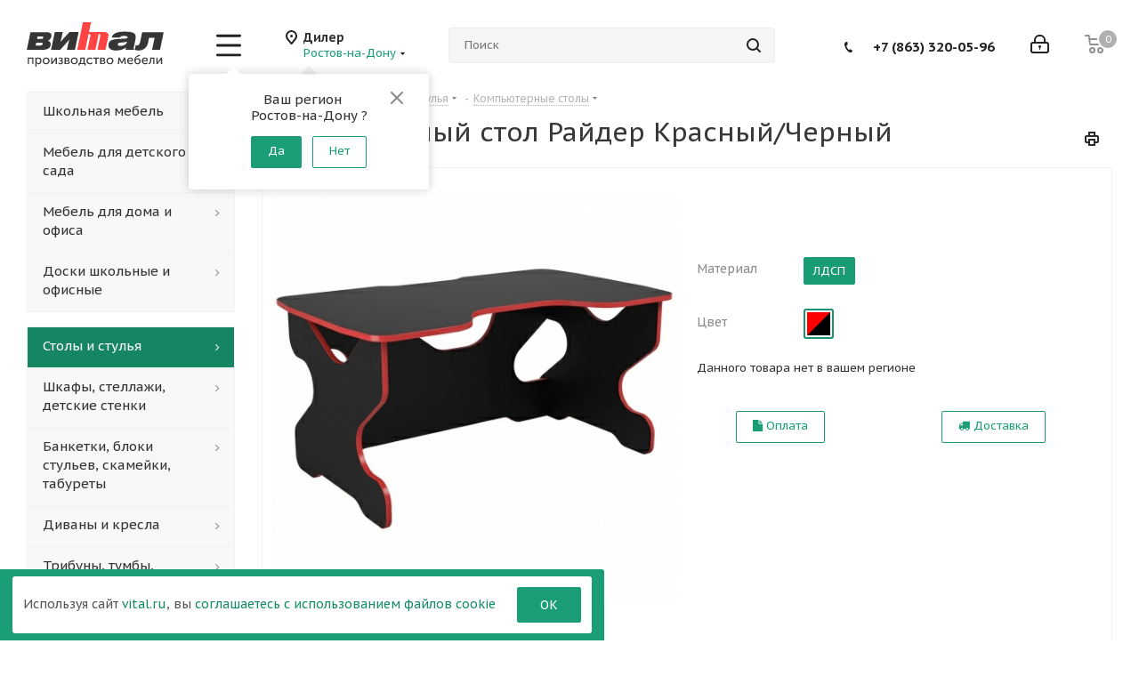

--- FILE ---
content_type: text/html; charset=UTF-8
request_url: https://rostov.vital.ru/catalog/stoly_i_stulya/stoly_kompyuternye/kompyuternyy_stol_rayder_krasnyy_chernyy/
body_size: 63838
content:
<!DOCTYPE html>
<html prefix="og: http://ogp.me/ns#" xmlns="http://www.w3.org/1999/xhtml" xml:lang="ru" lang="ru" >
<head>
	<meta name="viewport" content="initial-scale=1.0, width=device-width" />
	<meta name="HandheldFriendly" content="true" />
	<meta name="yes" content="yes" />
	<meta name="apple-mobile-web-app-status-bar-style" content="black" />
	<meta name="SKYPE_TOOLBAR" content="SKYPE_TOOLBAR_PARSER_COMPATIBLE" />
	<meta http-equiv="Content-Type" content="text/html; charset=UTF-8" />
<meta name="description" content="Компьютерный стол Райдер Красный/Черный: фото, характеристики, цена. Купить в Ростове-на-Дону с доставкой по России в интернет-магазине «Витал»." />
<meta property="og:image" content="/OG.png" />
<meta property="og:title" content="Витал — производство мебели для школ" />
<meta property="og:description" content="Витал производство мебели для школ. Специализируется на изготовлении школьной мебели на территории России и СНГ. Офис и центральный склад в г. Москва и Московской области. Имеется ассортимент школьной мебели, где указаны цены с учетом доставки и сборки. При производстве школьной мебели применяются разрешенные ГОСТом и Государственной санитарной службой России материалы. Срок гарантии на школьную мебель 2 года." />
<meta property="og:type" content="website" />
<meta property="og:image:width" content="1200" />
<meta property="og:image:height" content="628" />
<meta property="og:url" content="/catalog/stoly_i_stulya/stoly_kompyuternye/kompyuternyy_stol_rayder_krasnyy_chernyy/" />

<script data-skip-moving="true">(function(w, d, n) {var cl = "bx-core";var ht = d.documentElement;var htc = ht ? ht.className : undefined;if (htc === undefined || htc.indexOf(cl) !== -1){return;}var ua = n.userAgent;if (/(iPad;)|(iPhone;)/i.test(ua)){cl += " bx-ios";}else if (/Windows/i.test(ua)){cl += ' bx-win';}else if (/Macintosh/i.test(ua)){cl += " bx-mac";}else if (/Linux/i.test(ua) && !/Android/i.test(ua)){cl += " bx-linux";}else if (/Android/i.test(ua)){cl += " bx-android";}cl += (/(ipad|iphone|android|mobile|touch)/i.test(ua) ? " bx-touch" : " bx-no-touch");cl += w.devicePixelRatio && w.devicePixelRatio >= 2? " bx-retina": " bx-no-retina";var ieVersion = -1;if (/AppleWebKit/.test(ua)){cl += " bx-chrome";}else if ((ieVersion = getIeVersion()) > 0){cl += " bx-ie bx-ie" + ieVersion;if (ieVersion > 7 && ieVersion < 10 && !isDoctype()){cl += " bx-quirks";}}else if (/Opera/.test(ua)){cl += " bx-opera";}else if (/Gecko/.test(ua)){cl += " bx-firefox";}ht.className = htc ? htc + " " + cl : cl;function isDoctype(){if (d.compatMode){return d.compatMode == "CSS1Compat";}return d.documentElement && d.documentElement.clientHeight;}function getIeVersion(){if (/Opera/i.test(ua) || /Webkit/i.test(ua) || /Firefox/i.test(ua) || /Chrome/i.test(ua)){return -1;}var rv = -1;if (!!(w.MSStream) && !(w.ActiveXObject) && ("ActiveXObject" in w)){rv = 11;}else if (!!d.documentMode && d.documentMode >= 10){rv = 10;}else if (!!d.documentMode && d.documentMode >= 9){rv = 9;}else if (d.attachEvent && !/Opera/.test(ua)){rv = 8;}if (rv == -1 || rv == 8){var re;if (n.appName == "Microsoft Internet Explorer"){re = new RegExp("MSIE ([0-9]+[\.0-9]*)");if (re.exec(ua) != null){rv = parseFloat(RegExp.$1);}}else if (n.appName == "Netscape"){rv = 11;re = new RegExp("Trident/.*rv:([0-9]+[\.0-9]*)");if (re.exec(ua) != null){rv = parseFloat(RegExp.$1);}}}return rv;}})(window, document, navigator);</script>


<link href="https://fonts.googleapis.com/css?family=PT+Sans+Caption:400italic,700italic,400,700&subset=latin,cyrillic-ext"  rel="stylesheet" />
<link href="/bitrix/js/ui/design-tokens/dist/compatibility.min.css?1667451410397"  rel="stylesheet" />
<link href="/bitrix/js/ui/fonts/opensans/ui.font.opensans.min.css?16674514102320"  rel="stylesheet" />
<link href="/bitrix/js/main/popup/dist/main.popup.bundle.min.css?166745144825046"  rel="stylesheet" />
<link href="/bitrix/cache/css/s1/aspro_next/page_6b747e804b8dcfbd2e3a2ddcc9336f7b/page_6b747e804b8dcfbd2e3a2ddcc9336f7b_v1.css?16674525512475"  rel="stylesheet" />
<link href="/bitrix/cache/css/s1/aspro_next/default_c80ed011b079486ea2c99bdb6c59a977/default_c80ed011b079486ea2c99bdb6c59a977_v1.css?1667452551500"  rel="stylesheet" />
<link href="/bitrix/cache/css/s1/aspro_next/template_52f8e36b5130c9b6c01b26e26be7661c/template_52f8e36b5130c9b6c01b26e26be7661c_v1.css?16929297271016886"  data-template-style="true" rel="stylesheet" />







<meta name="cmsmagazine" content="ce3dd2eb434b96b3a51364fea7d4b7de" />
<link rel="shortcut icon" href="/favicon.ico?1617858816" type="image/x-icon" />
<link rel="apple-touch-icon" sizes="180x180" href="/upload/CNext/856/apple-touch-icon.png" />
<link rel="apple-touch-icon" sizes="180x180" href="/apple-touch-icon.png">
<link rel="icon" type="image/png" sizes="32x32" href="/favicon-32x32.png">
<link rel="icon" type="image/png" sizes="48x48" href="/favicon.ico">
<link rel="icon" type="image/png" sizes="16x16" href="/favicon-16x16.png">
<link rel="icon" type="image/png" sizes="70x70" href="/mstile-70x70.png">
<link rel="icon" type="image/png" sizes="150x150" href="/mstile-150x150.png">
<link rel="manifest" href="/site.webmanifest">
<link rel="mask-icon" href="/safari-pinned-tab.svg" color="#e4270e">
<meta name="msapplication-config" content="/browserconfig.xml"/>
<meta name="apple-mobile-web-app-title" content="Vital">
<meta name="application-name" content="Vital">
<meta name="msapplication-TileColor" content="#e4270e">
<meta name="theme-color" content="#ffffff">
<meta property="og:description" content="Компьютерный стол Райдер Красный/Черный: фото, характеристики, цена. Купить в Ростове-на-Дону с доставкой по России в интернет-магазине «Витал»." />
<meta property="og:image" content="https://rostov.vital.ru/upload/iblock/266/Kompyuternyy-stol-Rayder-KrasnyyCHernyy.jpg" />
<link rel="image_src" href="https://rostov.vital.ru/upload/iblock/266/Kompyuternyy-stol-Rayder-KrasnyyCHernyy.jpg"  />
<meta property="og:title" content="Компьютерный стол Райдер Красный/Черный, купить в Ростове-на-Дону | Интернет магазин Витал" />
<meta property="og:type" content="website" />
<meta property="og:url" content="https://rostov.vital.ru/catalog/stoly_i_stulya/stoly_kompyuternye/kompyuternyy_stol_rayder_krasnyy_chernyy/" />



    	    <link rel="preconnect" href="https://fonts.gstatic.com">
    <link href="https://fonts.googleapis.com/css2?family=PT+Sans+Caption:wght@400;700&display=swap" rel="stylesheet">
    <title>Компьютерный стол Райдер Красный/Черный, купить в Ростове-на-Дону | Интернет магазин Витал</title>        
    </head>
<body class="site_s1 fill_bg_n " id="main">
	<div id="panel"></div>
	
	





				<!--'start_frame_cache_basketitems-component-block'-->												<div id="ajax_basket"></div>
					<!--'end_frame_cache_basketitems-component-block'-->							
		<div class="wrapper1  catalog_page basket_normal basket_fill_DARK side_LEFT catalog_icons_N banner_auto with_fast_view mheader-v1 header-v15 regions_Y fill_N footer-v1 front-vindex3 mfixed_Y mfixed_view_always title-v2 with_phones">
		
		<div class="header_wrap visible-lg visible-md title-v2">
			<header id="header">
				
<div class="header-v14 header-wrapper">
	<div class="mega_fixed_menu">
		<div class="maxwidth-theme">
			<div class="row">
				<div class="col-md-12">
					<div class="menu-only">
						<nav class="mega-menu">
							<i class="svg inline  svg-inline-close dark" aria-hidden="true" ><svg xmlns="http://www.w3.org/2000/svg" width="16" height="16" viewBox="0 0 16 16">
  <defs>
    <style>
      .cccls-1 {
        fill: #222;
        fill-rule: evenodd;
      }
    </style>
  </defs>
  <path data-name="Rounded Rectangle 114 copy 3" class="cccls-1" d="M334.411,138l6.3,6.3a1,1,0,0,1,0,1.414,0.992,0.992,0,0,1-1.408,0l-6.3-6.306-6.3,6.306a1,1,0,0,1-1.409-1.414l6.3-6.3-6.293-6.3a1,1,0,0,1,1.409-1.414l6.3,6.3,6.3-6.3A1,1,0,0,1,340.7,131.7Z" transform="translate(-325 -130)"/>
</svg>
</i>								<div class="table-menu">
		<table>
			<tr>
									
										<td class="menu-item unvisible dropdown catalog wide_menu  active">
						<div class="wrap">
							<a class="dropdown-toggle" href="/catalog/">
								<div>
																		Каталог									<div class="line-wrapper"><span class="line"></span></div>
								</div>
							</a>
																								<span class="tail"></span>
									<ul class="dropdown-menu">
																																											<li class="dropdown-submenu  ">
																								<a href="/catalog/shkolnaya_mebel/" title="Школьная мебель"><span class="name">Школьная мебель</span><span class="arrow"><i></i></span></a>
																																						<ul class="dropdown-menu toggle_menu">
																																												<li class="menu-item   ">
																<a href="/catalog/shkolnaya_mebel/uchenicheskie_stoly_i_party/" title="Ученические столы и парты"><span class="name">Ученические столы и парты</span></a>
																															</li>
																																												<li class="menu-item   ">
																<a href="/catalog/shkolnaya_mebel/uchenicheskie_stulya/" title="Ученические стулья"><span class="name">Ученические стулья</span></a>
																															</li>
																																												<li class="menu-item   ">
																<a href="/catalog/shkolnaya_mebel/rastushchie_party_osanka/" title="Растущие парты Осанка"><span class="name">Растущие парты Осанка</span></a>
																															</li>
																																												<li class="menu-item   ">
																<a href="/catalog/shkolnaya_mebel/pismennye_stoly/" title="Письменные столы"><span class="name">Письменные столы</span></a>
																															</li>
																																												<li class="menu-item   ">
																<a href="/catalog/shkolnaya_mebel/kompyuternye_stoly/" title="Компьютерные столы"><span class="name">Компьютерные столы</span></a>
																															</li>
																																												<li class="menu-item   ">
																<a href="/catalog/shkolnaya_mebel/mebel_dlya_shkolnoy_stolovoy/" title="Мебель для школьной столовой"><span class="name">Мебель для школьной столовой</span></a>
																															</li>
																																												<li class="menu-item  dropdown-submenu ">
																<a href="/catalog/shkolnaya_mebel/mebel_dlya_aktovykh_zalov_i_khollov/" title="Мебель для актовых залов и холлов"><span class="name">Мебель для актовых залов и холлов</span></a>
																																	<ul class="dropdown-menu">
																																					<li class="menu-item ">
																				<a href="/catalog/shkolnaya_mebel/mebel_dlya_aktovykh_zalov_i_khollov/stulya_bloki_stulev/" title="Стулья, блоки стульев"><span class="name">Стулья, блоки стульев</span></a>
																			</li>
																																					<li class="menu-item ">
																				<a href="/catalog/shkolnaya_mebel/mebel_dlya_aktovykh_zalov_i_khollov/divany_i_kresla1/" title="Диваны и кресла"><span class="name">Диваны и кресла</span></a>
																			</li>
																																					<li class="menu-item ">
																				<a href="/catalog/shkolnaya_mebel/mebel_dlya_aktovykh_zalov_i_khollov/banketki1/" title="Банкетки"><span class="name">Банкетки</span></a>
																			</li>
																																					<li class="menu-item ">
																				<a href="/catalog/shkolnaya_mebel/mebel_dlya_aktovykh_zalov_i_khollov/tribuny1/" title="Трибуны"><span class="name">Трибуны</span></a>
																			</li>
																																			</ul>
																	
																															</li>
																																												<li class="menu-item  dropdown-submenu ">
																<a href="/catalog/shkolnaya_mebel/mebel_dlya_shkolnykh_bibliotek/" title="Мебель для школьных библиотек"><span class="name">Мебель для школьных библиотек</span></a>
																																	<ul class="dropdown-menu">
																																					<li class="menu-item ">
																				<a href="/catalog/shkolnaya_mebel/mebel_dlya_shkolnykh_bibliotek/stoly_bibliotechnye1/" title="Столы библиотечные"><span class="name">Столы библиотечные</span></a>
																			</li>
																																					<li class="menu-item ">
																				<a href="/catalog/shkolnaya_mebel/mebel_dlya_shkolnykh_bibliotek/bibliotechnye_shkafy_i_stellazhi/" title="Библиотечные шкафы и стеллажи"><span class="name">Библиотечные шкафы и стеллажи</span></a>
																			</li>
																																			</ul>
																	
																															</li>
																																												<li class="menu-item   ">
																<a href="/catalog/shkolnaya_mebel/spetsialnye_kabinety/" title="Специальные кабинеты"><span class="name">Специальные кабинеты</span></a>
																															</li>
																																												<li class="menu-item   ">
																<a href="/catalog/shkolnaya_mebel/mebel_dlya_shkolnogo_garderoba/" title="Мебель для школьного гардероба"><span class="name">Мебель для школьного гардероба</span></a>
																															</li>
																																												<li class="menu-item collapsed  ">
																<a href="/catalog/shkolnaya_mebel/shkafy_dlya_uchebnykh_kabinetov/" title="Шкафы для учебных кабинетов"><span class="name">Шкафы для учебных кабинетов</span></a>
																															</li>
																																											<li><span class="colored more_items with_dropdown">Ещё</span></li>
																											</ul>
																							</li>
																																											<li class="dropdown-submenu  ">
																								<a href="/catalog/mebel_dlya_detskogo_sada/" title="Мебель для детского сада"><span class="name">Мебель для детского сада</span><span class="arrow"><i></i></span></a>
																																						<ul class="dropdown-menu toggle_menu">
																																												<li class="menu-item   ">
																<a href="/catalog/mebel_dlya_detskogo_sada/igrovaya_mebel/" title="Игровая мебель"><span class="name">Игровая мебель</span></a>
																															</li>
																																												<li class="menu-item   ">
																<a href="/catalog/mebel_dlya_detskogo_sada/yaselnaya_mebel/" title="Ясельная мебель"><span class="name">Ясельная мебель</span></a>
																															</li>
																																												<li class="menu-item   ">
																<a href="/catalog/mebel_dlya_detskogo_sada/detskie_stoly/" title="Детские столы"><span class="name">Детские столы</span></a>
																															</li>
																																												<li class="menu-item   ">
																<a href="/catalog/mebel_dlya_detskogo_sada/detskie_stulya/" title="Детские стулья"><span class="name">Детские стулья</span></a>
																															</li>
																																												<li class="menu-item   ">
																<a href="/catalog/mebel_dlya_detskogo_sada/detskie_skameyki_banketki/" title="Детские скамейки, банкетки"><span class="name">Детские скамейки, банкетки</span></a>
																															</li>
																																												<li class="menu-item   ">
																<a href="/catalog/mebel_dlya_detskogo_sada/detskie_shkafy_i_stenki/" title="Детские шкафы и стенки"><span class="name">Детские шкафы и стенки</span></a>
																															</li>
																																												<li class="menu-item   ">
																<a href="/catalog/mebel_dlya_detskogo_sada/detskie_kresla_i_divany/" title="Детские кресла и диваны"><span class="name">Детские кресла и диваны</span></a>
																															</li>
																																												<li class="menu-item   ">
																<a href="/catalog/mebel_dlya_detskogo_sada/detskie_krovati/" title="Детские кровати"><span class="name">Детские кровати</span></a>
																															</li>
																																												<li class="menu-item   ">
																<a href="/catalog/mebel_dlya_detskogo_sada/veshalki1/" title="Вешалки"><span class="name">Вешалки</span></a>
																															</li>
																																									</ul>
																							</li>
																																											<li class="dropdown-submenu  ">
																								<a href="/catalog/mebel_dlya_doma_i_ofisa/" title="Мебель для дома и офиса"><span class="name">Мебель для дома и офиса</span><span class="arrow"><i></i></span></a>
																																						<ul class="dropdown-menu toggle_menu">
																																												<li class="menu-item   ">
																<a href="/catalog/mebel_dlya_doma_i_ofisa/ofisnye_shkafy_i_stellazhi/" title="Офисные шкафы и стеллажи"><span class="name">Офисные шкафы и стеллажи</span></a>
																															</li>
																																												<li class="menu-item   ">
																<a href="/catalog/mebel_dlya_doma_i_ofisa/ofisnye_stulya_i_kresla/" title="Офисные стулья и кресла"><span class="name">Офисные стулья и кресла</span></a>
																															</li>
																																												<li class="menu-item  dropdown-submenu ">
																<a href="/catalog/mebel_dlya_doma_i_ofisa/stoly_dlya_doma_i_ofisa/" title="Столы для дома и офиса"><span class="name">Столы для дома и офиса</span></a>
																																	<ul class="dropdown-menu">
																																					<li class="menu-item ">
																				<a href="/catalog/mebel_dlya_doma_i_ofisa/stoly_dlya_doma_i_ofisa/pismennye_stoly1/" title="Письменные столы"><span class="name">Письменные столы</span></a>
																			</li>
																																					<li class="menu-item ">
																				<a href="/catalog/mebel_dlya_doma_i_ofisa/stoly_dlya_doma_i_ofisa/party_transformery_osanka/" title="Парты-трансформеры Осанка"><span class="name">Парты-трансформеры Осанка</span></a>
																			</li>
																																					<li class="menu-item ">
																				<a href="/catalog/mebel_dlya_doma_i_ofisa/stoly_dlya_doma_i_ofisa/kompyuternye_stoly1/" title="Компьютерные столы"><span class="name">Компьютерные столы</span></a>
																			</li>
																																			</ul>
																	
																															</li>
																																												<li class="menu-item   ">
																<a href="/catalog/mebel_dlya_doma_i_ofisa/krovati1/" title="Кровати"><span class="name">Кровати</span></a>
																															</li>
																																												<li class="menu-item   ">
																<a href="/catalog/mebel_dlya_doma_i_ofisa/tumby1/" title="Тумбы"><span class="name">Тумбы</span></a>
																															</li>
																																									</ul>
																							</li>
																																											<li class="dropdown-submenu  has_img">
																										<div class="menu_img"><img src="/upload/resize_cache/iblock/6b6/60_60_1/doski.png" alt="Доски школьные и офисные" title="Доски школьные и офисные" /></div>
																																					<a href="/catalog/doski_shkolnye_i_universalnye/" title="Доски школьные и офисные"><span class="name">Доски школьные и офисные</span><span class="arrow"><i></i></span></a>
																																						<ul class="dropdown-menu toggle_menu">
																																												<li class="menu-item   ">
																<a href="/catalog/doski_shkolnye_i_universalnye/magnitno_markernye/" title="Магнитно-маркерные"><span class="name">Магнитно-маркерные</span></a>
																															</li>
																																												<li class="menu-item   ">
																<a href="/catalog/doski_shkolnye_i_universalnye/magnitno_melovye/" title="Магнитно-меловые"><span class="name">Магнитно-меловые</span></a>
																															</li>
																																												<li class="menu-item   ">
																<a href="/catalog/doski_shkolnye_i_universalnye/kombinirovannye/" title="Комбинированные"><span class="name">Комбинированные</span></a>
																															</li>
																																												<li class="menu-item   ">
																<a href="/catalog/doski_shkolnye_i_universalnye/probkovye_doski/" title="Пробковые доски"><span class="name">Пробковые доски</span></a>
																															</li>
																																												<li class="menu-item   ">
																<a href="/catalog/doski_shkolnye_i_universalnye/tkanevye_doski/" title="Тканевые доски"><span class="name">Тканевые доски</span></a>
																															</li>
																																												<li class="menu-item   ">
																<a href="/catalog/doski_shkolnye_i_universalnye/tumby_i_prinadlezhnosti_dlya_dosok/" title="Тумбы и принадлежности для досок"><span class="name">Тумбы и принадлежности для досок</span></a>
																															</li>
																																									</ul>
																							</li>
																			</ul>
									<ul class="dropdown-menu">
																																											<li class="dropdown-submenu active has_img">
																										<div class="menu_img"><img src="/upload/resize_cache/iblock/6a1/60_60_1/trans.png" alt="Столы и стулья" title="Столы и стулья" /></div>
																																					<a href="/catalog/stoly_i_stulya/" title="Столы и стулья"><span class="name">Столы и стулья</span><span class="arrow"><i></i></span></a>
																																						<ul class="dropdown-menu toggle_menu">
																																												<li class="menu-item   ">
																<a href="/catalog/stoly_i_stulya/stoly_uchenicheskie/" title="Столы ученические"><span class="name">Столы ученические</span></a>
																															</li>
																																												<li class="menu-item   ">
																<a href="/catalog/stoly_i_stulya/stulya_uchenicheskie/" title="Стулья ученические"><span class="name">Стулья ученические</span></a>
																															</li>
																																												<li class="menu-item   ">
																<a href="/catalog/stoly_i_stulya/stoly_transformery_osanka/" title="Столы-трансформеры &quot;Осанка&quot;"><span class="name">Столы-трансформеры &quot;Осанка&quot;</span></a>
																															</li>
																																												<li class="menu-item   ">
																<a href="/catalog/stoly_i_stulya/stoly_prepodavatelskie_i_obshchego_naznacheniya/" title="Столы преподавательские и общего назначения"><span class="name">Столы преподавательские и общего назначения</span></a>
																															</li>
																																												<li class="menu-item   ">
																<a href="/catalog/stoly_i_stulya/party_i_stoly_auditornye/" title="Парты и столы аудиторные"><span class="name">Парты и столы аудиторные</span></a>
																															</li>
																																												<li class="menu-item   ">
																<a href="/catalog/stoly_i_stulya/stoly_bibliotechnye/" title="Столы библиотечные"><span class="name">Столы библиотечные</span></a>
																															</li>
																																												<li class="menu-item   ">
																<a href="/catalog/stoly_i_stulya/stoly_obedennye/" title="Столы обеденные"><span class="name">Столы обеденные</span></a>
																															</li>
																																												<li class="menu-item   ">
																<a href="/catalog/stoly_i_stulya/stoly_spetsialnye/" title="Столы специальные"><span class="name">Столы специальные</span></a>
																															</li>
																																												<li class="menu-item   ">
																<a href="/catalog/stoly_i_stulya/stulya_myagkie_i_ofisnye_kresla/" title="Стулья мягкие и офисные кресла"><span class="name">Стулья мягкие и офисные кресла</span></a>
																															</li>
																																												<li class="menu-item   active">
																<a href="/catalog/stoly_i_stulya/stoly_kompyuternye/" title="Столы компьютерные"><span class="name">Столы компьютерные</span></a>
																															</li>
																																												<li class="menu-item collapsed  ">
																<a href="/catalog/stoly_i_stulya/aksessuary_dlya_stolov/" title="Аксессуары для столов"><span class="name">Аксессуары для столов</span></a>
																															</li>
																																												<li class="menu-item collapsed  ">
																<a href="/catalog/stoly_i_stulya/stoly_detskie/" title="Столы детские"><span class="name">Столы детские</span></a>
																															</li>
																																												<li class="menu-item collapsed  ">
																<a href="/catalog/stoly_i_stulya/stulya_detskie/" title="Стулья детские"><span class="name">Стулья детские</span></a>
																															</li>
																																											<li><span class="colored more_items with_dropdown">Ещё</span></li>
																											</ul>
																							</li>
																																											<li class="dropdown-submenu  has_img">
																										<div class="menu_img"><img src="/upload/resize_cache/iblock/637/60_60_1/shkaf.png" alt="Шкафы, стеллажи, детские стенки" title="Шкафы, стеллажи, детские стенки" /></div>
																																					<a href="/catalog/shkafy_stellazhi_detskie_stenki/" title="Шкафы, стеллажи, детские стенки"><span class="name">Шкафы, стеллажи, детские стенки</span><span class="arrow"><i></i></span></a>
																																						<ul class="dropdown-menu toggle_menu">
																																												<li class="menu-item   ">
																<a href="/catalog/shkafy_stellazhi_detskie_stenki/shkafy/" title="Шкафы"><span class="name">Шкафы</span></a>
																															</li>
																																												<li class="menu-item   ">
																<a href="/catalog/shkafy_stellazhi_detskie_stenki/stellazhi/" title="Стеллажи"><span class="name">Стеллажи</span></a>
																															</li>
																																												<li class="menu-item   ">
																<a href="/catalog/shkafy_stellazhi_detskie_stenki/detskie_stenki/" title="Детские шкафы и стенки"><span class="name">Детские шкафы и стенки</span></a>
																															</li>
																																									</ul>
																							</li>
																																											<li class="dropdown-submenu  has_img">
																										<div class="menu_img"><img src="/upload/resize_cache/iblock/7bf/60_60_1/bloki.png" alt="Банкетки, блоки стульев, скамейки, табуреты" title="Банкетки, блоки стульев, скамейки, табуреты" /></div>
																																					<a href="/catalog/banketki_bloki_stulev_skameyki_taburety/" title="Банкетки, блоки стульев, скамейки, табуреты"><span class="name">Банкетки, блоки стульев, скамейки, табуреты</span><span class="arrow"><i></i></span></a>
																																						<ul class="dropdown-menu toggle_menu">
																																												<li class="menu-item   ">
																<a href="/catalog/banketki_bloki_stulev_skameyki_taburety/banketki/" title="Банкетки"><span class="name">Банкетки</span></a>
																															</li>
																																												<li class="menu-item   ">
																<a href="/catalog/banketki_bloki_stulev_skameyki_taburety/bloki_stulev/" title="Блоки стульев"><span class="name">Блоки стульев</span></a>
																															</li>
																																												<li class="menu-item   ">
																<a href="/catalog/banketki_bloki_stulev_skameyki_taburety/skameyki/" title="Скамейки"><span class="name">Скамейки</span></a>
																															</li>
																																												<li class="menu-item   ">
																<a href="/catalog/banketki_bloki_stulev_skameyki_taburety/taburety/" title="Табуреты"><span class="name">Табуреты</span></a>
																															</li>
																																												<li class="menu-item   ">
																<a href="/catalog/banketki_bloki_stulev_skameyki_taburety/detskie_lavki/" title="Детские лавки"><span class="name">Детские лавки</span></a>
																															</li>
																																									</ul>
																							</li>
																																											<li class="dropdown-submenu  has_img">
																										<div class="menu_img"><img src="/upload/resize_cache/iblock/663/60_60_1/51d3f49f04902.png" alt="Диваны и кресла" title="Диваны и кресла" /></div>
																																					<a href="/catalog/divany_i_kresla/" title="Диваны и кресла"><span class="name">Диваны и кресла</span><span class="arrow"><i></i></span></a>
																																						<ul class="dropdown-menu toggle_menu">
																																												<li class="menu-item   ">
																<a href="/catalog/divany_i_kresla/divany/" title="Диваны"><span class="name">Диваны</span></a>
																															</li>
																																												<li class="menu-item   ">
																<a href="/catalog/divany_i_kresla/kresla/" title="Кресла"><span class="name">Кресла</span></a>
																															</li>
																																												<li class="menu-item   ">
																<a href="/catalog/divany_i_kresla/detskie_divany_i_kresla/" title="Детские диваны и кресла"><span class="name">Детские диваны и кресла</span></a>
																															</li>
																																									</ul>
																							</li>
																																											<li class="dropdown-submenu  has_img">
																										<div class="menu_img"><img src="/upload/resize_cache/iblock/061/60_60_1/51c1ac8636ebc.png" alt="Трибуны, тумбы, вешалки" title="Трибуны, тумбы, вешалки" /></div>
																																					<a href="/catalog/tribuny_tumby_veshalki/" title="Трибуны, тумбы, вешалки"><span class="name">Трибуны, тумбы, вешалки</span><span class="arrow"><i></i></span></a>
																																						<ul class="dropdown-menu toggle_menu">
																																												<li class="menu-item   ">
																<a href="/catalog/tribuny_tumby_veshalki/tribuny/" title="Трибуны"><span class="name">Трибуны</span></a>
																															</li>
																																												<li class="menu-item   ">
																<a href="/catalog/tribuny_tumby_veshalki/tumby/" title="Тумбы"><span class="name">Тумбы</span></a>
																															</li>
																																												<li class="menu-item   ">
																<a href="/catalog/tribuny_tumby_veshalki/veshalki/" title="Вешалки"><span class="name">Вешалки</span></a>
																															</li>
																																									</ul>
																							</li>
																																											<li class="dropdown-submenu  has_img">
																										<div class="menu_img"><img src="/upload/resize_cache/iblock/4df/60_60_1/566fe00da9cfc.png" alt="Кровати, кушетки, ширмы" title="Кровати, кушетки, ширмы" /></div>
																																					<a href="/catalog/krovati_kushetki_shirmy/" title="Кровати, кушетки, ширмы"><span class="name">Кровати, кушетки, ширмы</span><span class="arrow"><i></i></span></a>
																																						<ul class="dropdown-menu toggle_menu">
																																												<li class="menu-item   ">
																<a href="/catalog/krovati_kushetki_shirmy/krovati/" title="Кровати"><span class="name">Кровати</span></a>
																															</li>
																																												<li class="menu-item   ">
																<a href="/catalog/krovati_kushetki_shirmy/kushetki_meditsinskie/" title="Кушетки медицинские"><span class="name">Кушетки медицинские</span></a>
																															</li>
																																												<li class="menu-item   ">
																<a href="/catalog/krovati_kushetki_shirmy/shirmy/" title="Ширмы"><span class="name">Ширмы</span></a>
																															</li>
																																												<li class="menu-item   ">
																<a href="/catalog/krovati_kushetki_shirmy/detskie/" title="Детские кровати"><span class="name">Детские кровати</span></a>
																															</li>
																																									</ul>
																							</li>
																			</ul>
																					</div>
					</td>
									
										<td class="menu-item unvisible dropdown   ">
						<div class="wrap">
							<a class="dropdown-toggle" href="/howtobuy/">
								<div>
																		Как купить									<div class="line-wrapper"><span class="line"></span></div>
								</div>
							</a>
																								<span class="tail"></span>
									<ul class="dropdown-menu">
																																																						<li class="   ">
																								<a href="/howtobuy/payment/" title="Условия оплаты"><span class="name">Условия оплаты</span></a>
																							</li>
																																																						<li class="   ">
																								<a href="/howtobuy/delivery/" title="Условия доставки"><span class="name">Условия доставки</span></a>
																							</li>
																																																						<li class="   ">
																								<a href="/howtobuy/warranty/" title="Гарантия на товар"><span class="name">Гарантия на товар</span></a>
																							</li>
																																																						<li class="   ">
																								<a href="/howtobuy/discounts/" title="Скидки"><span class="name">Скидки</span></a>
																							</li>
																			</ul>
																					</div>
					</td>
									
										<td class="menu-item unvisible dropdown   ">
						<div class="wrap">
							<a class="dropdown-toggle" href="/company/">
								<div>
																		Компания									<div class="line-wrapper"><span class="line"></span></div>
								</div>
							</a>
																								<span class="tail"></span>
									<ul class="dropdown-menu">
																																																						<li class="   ">
																								<a href="/company/vacancy/" title="Вакансии"><span class="name">Вакансии</span></a>
																							</li>
																																																						<li class="   ">
																								<a href="/company/licenses/" title="Сертификаты"><span class="name">Сертификаты</span></a>
																							</li>
																																																						<li class="   ">
																								<a href="/company/policy/" title="Политика"><span class="name">Политика</span></a>
																							</li>
																																																						<li class="   ">
																								<a href="/company/stores/" title="Представительства"><span class="name">Представительства</span></a>
																							</li>
																														</ul>
																					</div>
					</td>
									
										<td class="menu-item unvisible dropdown   ">
						<div class="wrap">
							<a class="dropdown-toggle" href="/help/">
								<div>
																		Помощь									<div class="line-wrapper"><span class="line"></span></div>
								</div>
							</a>
																								<span class="tail"></span>
									<ul class="dropdown-menu">
																																																						<li class="   ">
																								<a href="/help/faq/" title="Вопрос-ответ"><span class="name">Вопрос-ответ</span></a>
																							</li>
																																																						<li class="   ">
																								<a href="/help/suggestions/" title="Жалобы и предложения"><span class="name">Жалобы и предложения</span></a>
																							</li>
																																																						<li class="   fatty-item">
																								<a href="/contacts/" title="Контакты"><span class="name">Контакты</span></a>
																							</li>
																			</ul>
																					</div>
					</td>
				
				<td class="menu-item dropdown js-dropdown nosave unvisible">
					<div class="wrap">
						<a class="dropdown-toggle more-items" href="#">
							<span>Ещё</span>
						</a>
						<span class="tail"></span>
						<ul class="dropdown-menu"></ul>
					</div>
				</td>

			</tr>
		</table>
	</div>
						</nav>
					</div>
				</div>
			</div>
		</div>
	</div>

	<div class="logo_and_menu-row">
		<div class="logo-row">
			<div class="maxwidth-theme">
				<div class="row">
					<div class="logo-block col-md-2 col-sm-3">
                        <a href="/">
                            <div class="logo">
                                                           </div>
                        </a>
					</div>
					<div class="burger pull-left"><i class="svg inline  svg-inline-burger dark" aria-hidden="true" ><svg xmlns="http://www.w3.org/2000/svg" width="30" height="25" viewBox="0 0 18 16">
  <defs>
    <style>
      .cls-1 {
        fill: #fff;
        fill-rule: evenodd;
      }
    </style>
  </defs>
  <path data-name="Rounded Rectangle 81 copy 2" class="cls-1" d="M330,114h16a1,1,0,0,1,1,1h0a1,1,0,0,1-1,1H330a1,1,0,0,1-1-1h0A1,1,0,0,1,330,114Zm0,7h16a1,1,0,0,1,1,1h0a1,1,0,0,1-1,1H330a1,1,0,0,1-1-1h0A1,1,0,0,1,330,121Zm0,7h16a1,1,0,0,1,1,1h0a1,1,0,0,1-1,1H330a1,1,0,0,1-1-1h0A1,1,0,0,1,330,128Z" transform="translate(-329 -114)"/>
</svg>
</i></div>
																<div class="inline-block pull-left">
							<div class="top-description">
								<!--'start_frame_cache_header-regionality-block'-->					<div class="region_wrapper">
			<div class="city_title">Дилер</div>
			<a class="js_city_chooser colored js-modal-city-chooser fancybox.ajax" href="/ajax/form.php?form_id=city_chooser&data-param-form_id=city_chooser&data-param-url=%2Fcatalog%2Fstoly_i_stulya%2Fstoly_kompyuternye%2Fkompyuternyy_stol_rayder_krasnyy_chernyy%2F" data-param-url="%2Fcatalog%2Fstoly_i_stulya%2Fstoly_kompyuternye%2Fkompyuternyy_stol_rayder_krasnyy_chernyy%2F">
				<span>Ростов-на-Дону</span><span class="arrow"><i></i></span>
			</a>
            							<div class="confirm_region">
					<i class="close"></i>
					<div class="title">Ваш регион<br> Ростов-на-Дону ?</div>
					<div class="buttons">
						<span class="btn btn-default aprove" data-id="266">Да</span>
						<span class="btn btn-default white js_city_change">Нет</span>
					</div>
				</div>
					</div>
	<!--'end_frame_cache_header-regionality-block'-->							</div>
						</div>
										<div class="search_wrap col-md-3">
						<div class="search-block inner-table-block">
							
				<div class="search-wrapper">
				<div id="title-search_fixed">
					<form action="/catalog/" class="search">
						<div class="search-input-div">
							<input class="search-input" id="title-search-input_fixed" type="text" name="q" value="" placeholder="Поиск" size="20" maxlength="50" autocomplete="off" />
						</div>
						<div class="search-button-div">
							<button class="btn btn-search" type="submit" name="s" value="Найти"><i class="svg svg-search svg-black"></i></button>
							<span class="close-block inline-search-hide"><span class="svg svg-close close-icons"></span></span>
						</div>
					</form>
				</div>
			</div>
							</div>
					</div>
					<div class="right-icons pull-right">
						<div class="pull-right">
														<!--'start_frame_cache_header-basket-with-compare-block1'-->													<!-- noindex -->
											<div class="wrap_icon wrap_basket baskets">
											<a rel="nofollow" class="basket-link delay  big " href="/basket/#delayed" title="Список отложенных товаров пуст">
							<span class="js-basket-block">
								<i class="svg inline  svg-inline-wish big" aria-hidden="true" ><svg xmlns="http://www.w3.org/2000/svg" width="22.969" height="21" viewBox="0 0 22.969 21">
  <defs>
    <style>
      .whcls-1 {
        fill: #222;
        fill-rule: evenodd;
      }
    </style>
  </defs>
  <path class="whcls-1" d="M21.028,10.68L11.721,20H11.339L2.081,10.79A6.19,6.19,0,0,1,6.178,0a6.118,6.118,0,0,1,5.383,3.259A6.081,6.081,0,0,1,23.032,6.147,6.142,6.142,0,0,1,21.028,10.68ZM19.861,9.172h0l-8.176,8.163H11.369L3.278,9.29l0.01-.009A4.276,4.276,0,0,1,6.277,1.986,4.2,4.2,0,0,1,9.632,3.676l0.012-.01,0.064,0.1c0.077,0.107.142,0.22,0.208,0.334l1.692,2.716,1.479-2.462a4.23,4.23,0,0,1,.39-0.65l0.036-.06L13.52,3.653a4.173,4.173,0,0,1,3.326-1.672A4.243,4.243,0,0,1,19.861,9.172ZM22,20h1v1H22V20Zm0,0h1v1H22V20Z" transform="translate(-0.031)"/>
</svg>
</i>								<span class="title dark_link">Отложенные</span>
								<span class="count">0</span>
							</span>
						</a>
											</div>
																<div class="wrap_icon wrap_basket baskets">
											<a rel="nofollow" class="basket-link basket   big " href="/basket/" title="Корзина пуста">
							<span class="js-basket-block">
								<i class="svg inline  svg-inline-basket big" aria-hidden="true" ><svg xmlns="http://www.w3.org/2000/svg" width="22" height="21" viewBox="0 0 22 21">
  <defs>
    <style>
      .cls-1 {
        fill: #222;
        fill-rule: evenodd;
      }
    </style>
  </defs>
  <path data-name="Ellipse 2 copy 6" class="cls-1" d="M1507,122l-0.99,1.009L1492,123l-1-1-1-9h-3a0.88,0.88,0,0,1-1-1,1.059,1.059,0,0,1,1.22-1h2.45c0.31,0,.63.006,0.63,0.006a1.272,1.272,0,0,1,1.4.917l0.41,3.077H1507l1,1v1ZM1492.24,117l0.43,3.995h12.69l0.82-4Zm2.27,7.989a3.5,3.5,0,1,1-3.5,3.5A3.495,3.495,0,0,1,1494.51,124.993Zm8.99,0a3.5,3.5,0,1,1-3.49,3.5A3.5,3.5,0,0,1,1503.5,124.993Zm-9,2.006a1.5,1.5,0,1,1-1.5,1.5A1.5,1.5,0,0,1,1494.5,127Zm9,0a1.5,1.5,0,1,1-1.5,1.5A1.5,1.5,0,0,1,1503.5,127Z" transform="translate(-1486 -111)"/>
</svg>
</i>																<span class="title dark_link">Корзина</span>
																<span class="count">0</span>
							</span>
						</a>
											</div>
										<!-- /noindex -->
							<!--'end_frame_cache_header-basket-with-compare-block1'-->									</div>
						<div class="pull-right">
							<div class="wrap_icon wrap_cabinet">
								
		<!--'start_frame_cache_header-auth-block1'-->			<!-- noindex --><a rel="nofollow" title="Мой кабинет" class="personal-link dark-color animate-load" data-event="jqm" data-param-type="auth" data-param-backurl="/catalog/stoly_i_stulya/stoly_kompyuternye/kompyuternyy_stol_rayder_krasnyy_chernyy/index.php" data-name="auth" href="/personal/"><i class="svg inline big svg-inline-cabinet" aria-hidden="true" title="Мой кабинет"><svg xmlns="http://www.w3.org/2000/svg" width="21" height="21" viewBox="0 0 21 21">
  <defs>
    <style>
      .loccls-1 {
        fill: #222;
        fill-rule: evenodd;
      }
    </style>
  </defs>
  <path data-name="Rounded Rectangle 110" class="loccls-1" d="M1433,132h-15a3,3,0,0,1-3-3v-7a3,3,0,0,1,3-3h1v-2a6,6,0,0,1,6-6h1a6,6,0,0,1,6,6v2h1a3,3,0,0,1,3,3v7A3,3,0,0,1,1433,132Zm-3-15a4,4,0,0,0-4-4h-1a4,4,0,0,0-4,4v2h9v-2Zm4,5a1,1,0,0,0-1-1h-15a1,1,0,0,0-1,1v7a1,1,0,0,0,1,1h15a1,1,0,0,0,1-1v-7Zm-8,3.9v1.6a0.5,0.5,0,1,1-1,0v-1.6A1.5,1.5,0,1,1,1426,125.9Z" transform="translate(-1415 -111)"/>
</svg>
</i></a><!-- /noindex -->		<!--'end_frame_cache_header-auth-block1'-->
								</div>
						</div>
						<div class="pull-right">
							<div class="wrap_icon inner-table-block">
								<div class="phone-block">
																			
						<!--'start_frame_cache_header-allphones-block1'-->		
											<!-- noindex -->
			<div class="phone lg">
				<i class="svg svg-phone"></i>
				<a rel="nofollow" class="mgo-number" href="tel:+78633200596">+7 (863) 320-05-96</a>
							</div>
			<!-- /noindex -->
					
				<!--'end_frame_cache_header-allphones-block1'-->		
																											</div>
							</div>
						</div>
					</div>
				</div>
			</div>
		</div>	</div>
	<div class="line-row visible-xs"></div>
</div>
			</header>
		</div>
		
					<div id="headerfixed">
				<div class="wrapper_inner">
	<div class="logo-row v1 row margin0">
		<div class="pull-left">
			<div class="inner-table-block sep-left nopadding logo-block">
                <a href="/">
                    <div class="logo">
                                            </div>
                </a>
			</div>
		</div>
		<div class="pull-left">
			<div class="inner-table-block menu-block rows sep-left">
				<div class="title"><i class="svg svg-burger"></i>Меню&nbsp;&nbsp;<i class="fa fa-angle-down"></i></div>
				<div class="navs table-menu js-nav">
						<ul class="nav nav-pills responsive-menu visible-xs" id="mainMenuF">
								<li class="dropdown active">
				<a class="dropdown-toggle" href="/catalog/" title="Каталог">
					Каталог											<i class="fa fa-angle-right"></i>
									</a>
									<ul class="dropdown-menu fixed_menu_ext">
																													<li class="dropdown-submenu dropdown-toggle ">
									<a href="/catalog/shkolnaya_mebel/" title="Школьная мебель">
										Школьная мебель																					&nbsp;<i class="fa fa-angle-right"></i>
																			</a>
																			<ul class="dropdown-menu fixed_menu_ext">
																																			<li class=" ">
													<a href="/catalog/shkolnaya_mebel/uchenicheskie_stoly_i_party/" title="Ученические столы и парты">
														Ученические столы и парты																											</a>
																									</li>
																																			<li class=" ">
													<a href="/catalog/shkolnaya_mebel/uchenicheskie_stulya/" title="Ученические стулья">
														Ученические стулья																											</a>
																									</li>
																																			<li class=" ">
													<a href="/catalog/shkolnaya_mebel/rastushchie_party_osanka/" title="Растущие парты Осанка">
														Растущие парты Осанка																											</a>
																									</li>
																																			<li class=" ">
													<a href="/catalog/shkolnaya_mebel/pismennye_stoly/" title="Письменные столы">
														Письменные столы																											</a>
																									</li>
																																			<li class=" ">
													<a href="/catalog/shkolnaya_mebel/kompyuternye_stoly/" title="Компьютерные столы">
														Компьютерные столы																											</a>
																									</li>
																																			<li class=" ">
													<a href="/catalog/shkolnaya_mebel/mebel_dlya_shkolnoy_stolovoy/" title="Мебель для школьной столовой">
														Мебель для школьной столовой																											</a>
																									</li>
																																			<li class="dropdown-submenu dropdown-toggle ">
													<a href="/catalog/shkolnaya_mebel/mebel_dlya_aktovykh_zalov_i_khollov/" title="Мебель для актовых залов и холлов">
														Мебель для актовых залов и холлов																													&nbsp;<i class="fa fa-angle-right"></i>
																											</a>
																											<ul class="dropdown-menu fixed_menu_ext">
																															<li class="">
																	<a href="/catalog/shkolnaya_mebel/mebel_dlya_aktovykh_zalov_i_khollov/stulya_bloki_stulev/" title="Стулья, блоки стульев">Стулья, блоки стульев</a>
																</li>
																															<li class="">
																	<a href="/catalog/shkolnaya_mebel/mebel_dlya_aktovykh_zalov_i_khollov/divany_i_kresla1/" title="Диваны и кресла">Диваны и кресла</a>
																</li>
																															<li class="">
																	<a href="/catalog/shkolnaya_mebel/mebel_dlya_aktovykh_zalov_i_khollov/banketki1/" title="Банкетки">Банкетки</a>
																</li>
																															<li class="">
																	<a href="/catalog/shkolnaya_mebel/mebel_dlya_aktovykh_zalov_i_khollov/tribuny1/" title="Трибуны">Трибуны</a>
																</li>
																													</ul>
																									</li>
																																			<li class="dropdown-submenu dropdown-toggle ">
													<a href="/catalog/shkolnaya_mebel/mebel_dlya_shkolnykh_bibliotek/" title="Мебель для школьных библиотек">
														Мебель для школьных библиотек																													&nbsp;<i class="fa fa-angle-right"></i>
																											</a>
																											<ul class="dropdown-menu fixed_menu_ext">
																															<li class="">
																	<a href="/catalog/shkolnaya_mebel/mebel_dlya_shkolnykh_bibliotek/stoly_bibliotechnye1/" title="Столы библиотечные">Столы библиотечные</a>
																</li>
																															<li class="">
																	<a href="/catalog/shkolnaya_mebel/mebel_dlya_shkolnykh_bibliotek/bibliotechnye_shkafy_i_stellazhi/" title="Библиотечные шкафы и стеллажи">Библиотечные шкафы и стеллажи</a>
																</li>
																													</ul>
																									</li>
																																			<li class=" ">
													<a href="/catalog/shkolnaya_mebel/spetsialnye_kabinety/" title="Специальные кабинеты">
														Специальные кабинеты																											</a>
																									</li>
																																			<li class=" ">
													<a href="/catalog/shkolnaya_mebel/mebel_dlya_shkolnogo_garderoba/" title="Мебель для школьного гардероба">
														Мебель для школьного гардероба																											</a>
																									</li>
																																			<li class=" ">
													<a href="/catalog/shkolnaya_mebel/shkafy_dlya_uchebnykh_kabinetov/" title="Шкафы для учебных кабинетов">
														Шкафы для учебных кабинетов																											</a>
																									</li>
																					</ul>
																	</li>
																							<li class="dropdown-submenu dropdown-toggle ">
									<a href="/catalog/mebel_dlya_detskogo_sada/" title="Мебель для детского сада">
										Мебель для детского сада																					&nbsp;<i class="fa fa-angle-right"></i>
																			</a>
																			<ul class="dropdown-menu fixed_menu_ext">
																																			<li class=" ">
													<a href="/catalog/mebel_dlya_detskogo_sada/igrovaya_mebel/" title="Игровая мебель">
														Игровая мебель																											</a>
																									</li>
																																			<li class=" ">
													<a href="/catalog/mebel_dlya_detskogo_sada/yaselnaya_mebel/" title="Ясельная мебель">
														Ясельная мебель																											</a>
																									</li>
																																			<li class=" ">
													<a href="/catalog/mebel_dlya_detskogo_sada/detskie_stoly/" title="Детские столы">
														Детские столы																											</a>
																									</li>
																																			<li class=" ">
													<a href="/catalog/mebel_dlya_detskogo_sada/detskie_stulya/" title="Детские стулья">
														Детские стулья																											</a>
																									</li>
																																			<li class=" ">
													<a href="/catalog/mebel_dlya_detskogo_sada/detskie_skameyki_banketki/" title="Детские скамейки, банкетки">
														Детские скамейки, банкетки																											</a>
																									</li>
																																			<li class=" ">
													<a href="/catalog/mebel_dlya_detskogo_sada/detskie_shkafy_i_stenki/" title="Детские шкафы и стенки">
														Детские шкафы и стенки																											</a>
																									</li>
																																			<li class=" ">
													<a href="/catalog/mebel_dlya_detskogo_sada/detskie_kresla_i_divany/" title="Детские кресла и диваны">
														Детские кресла и диваны																											</a>
																									</li>
																																			<li class=" ">
													<a href="/catalog/mebel_dlya_detskogo_sada/detskie_krovati/" title="Детские кровати">
														Детские кровати																											</a>
																									</li>
																																			<li class=" ">
													<a href="/catalog/mebel_dlya_detskogo_sada/veshalki1/" title="Вешалки">
														Вешалки																											</a>
																									</li>
																					</ul>
																	</li>
																							<li class="dropdown-submenu dropdown-toggle ">
									<a href="/catalog/mebel_dlya_doma_i_ofisa/" title="Мебель для дома и офиса">
										Мебель для дома и офиса																					&nbsp;<i class="fa fa-angle-right"></i>
																			</a>
																			<ul class="dropdown-menu fixed_menu_ext">
																																			<li class=" ">
													<a href="/catalog/mebel_dlya_doma_i_ofisa/ofisnye_shkafy_i_stellazhi/" title="Офисные шкафы и стеллажи">
														Офисные шкафы и стеллажи																											</a>
																									</li>
																																			<li class=" ">
													<a href="/catalog/mebel_dlya_doma_i_ofisa/ofisnye_stulya_i_kresla/" title="Офисные стулья и кресла">
														Офисные стулья и кресла																											</a>
																									</li>
																																			<li class="dropdown-submenu dropdown-toggle ">
													<a href="/catalog/mebel_dlya_doma_i_ofisa/stoly_dlya_doma_i_ofisa/" title="Столы для дома и офиса">
														Столы для дома и офиса																													&nbsp;<i class="fa fa-angle-right"></i>
																											</a>
																											<ul class="dropdown-menu fixed_menu_ext">
																															<li class="">
																	<a href="/catalog/mebel_dlya_doma_i_ofisa/stoly_dlya_doma_i_ofisa/pismennye_stoly1/" title="Письменные столы">Письменные столы</a>
																</li>
																															<li class="">
																	<a href="/catalog/mebel_dlya_doma_i_ofisa/stoly_dlya_doma_i_ofisa/party_transformery_osanka/" title="Парты-трансформеры Осанка">Парты-трансформеры Осанка</a>
																</li>
																															<li class="">
																	<a href="/catalog/mebel_dlya_doma_i_ofisa/stoly_dlya_doma_i_ofisa/kompyuternye_stoly1/" title="Компьютерные столы">Компьютерные столы</a>
																</li>
																													</ul>
																									</li>
																																			<li class=" ">
													<a href="/catalog/mebel_dlya_doma_i_ofisa/krovati1/" title="Кровати">
														Кровати																											</a>
																									</li>
																																			<li class=" ">
													<a href="/catalog/mebel_dlya_doma_i_ofisa/tumby1/" title="Тумбы">
														Тумбы																											</a>
																									</li>
																					</ul>
																	</li>
																							<li class="dropdown-submenu dropdown-toggle ">
									<a href="/catalog/doski_shkolnye_i_universalnye/" title="Доски школьные и офисные">
										Доски школьные и офисные																					&nbsp;<i class="fa fa-angle-right"></i>
																			</a>
																			<ul class="dropdown-menu fixed_menu_ext">
																																			<li class=" ">
													<a href="/catalog/doski_shkolnye_i_universalnye/magnitno_markernye/" title="Магнитно-маркерные">
														Магнитно-маркерные																											</a>
																									</li>
																																			<li class=" ">
													<a href="/catalog/doski_shkolnye_i_universalnye/magnitno_melovye/" title="Магнитно-меловые">
														Магнитно-меловые																											</a>
																									</li>
																																			<li class=" ">
													<a href="/catalog/doski_shkolnye_i_universalnye/kombinirovannye/" title="Комбинированные">
														Комбинированные																											</a>
																									</li>
																																			<li class=" ">
													<a href="/catalog/doski_shkolnye_i_universalnye/probkovye_doski/" title="Пробковые доски">
														Пробковые доски																											</a>
																									</li>
																																			<li class=" ">
													<a href="/catalog/doski_shkolnye_i_universalnye/tkanevye_doski/" title="Тканевые доски">
														Тканевые доски																											</a>
																									</li>
																																			<li class=" ">
													<a href="/catalog/doski_shkolnye_i_universalnye/tumby_i_prinadlezhnosti_dlya_dosok/" title="Тумбы и принадлежности для досок">
														Тумбы и принадлежности для досок																											</a>
																									</li>
																					</ul>
																	</li>
														<li class="menu-separator"></li>
																							<li class="dropdown-submenu dropdown-toggle active">
									<a href="/catalog/stoly_i_stulya/" title="Столы и стулья">
										Столы и стулья																					&nbsp;<i class="fa fa-angle-right"></i>
																			</a>
																			<ul class="dropdown-menu fixed_menu_ext">
																																			<li class=" ">
													<a href="/catalog/stoly_i_stulya/stoly_uchenicheskie/" title="Столы ученические">
														Столы ученические																											</a>
																									</li>
																																			<li class=" ">
													<a href="/catalog/stoly_i_stulya/stulya_uchenicheskie/" title="Стулья ученические">
														Стулья ученические																											</a>
																									</li>
																																			<li class=" ">
													<a href="/catalog/stoly_i_stulya/stoly_transformery_osanka/" title="Столы-трансформеры &quot;Осанка&quot;">
														Столы-трансформеры &quot;Осанка&quot;																											</a>
																									</li>
																																			<li class=" ">
													<a href="/catalog/stoly_i_stulya/stoly_prepodavatelskie_i_obshchego_naznacheniya/" title="Столы преподавательские и общего назначения">
														Столы преподавательские и общего назначения																											</a>
																									</li>
																																			<li class=" ">
													<a href="/catalog/stoly_i_stulya/party_i_stoly_auditornye/" title="Парты и столы аудиторные">
														Парты и столы аудиторные																											</a>
																									</li>
																																			<li class=" ">
													<a href="/catalog/stoly_i_stulya/stoly_bibliotechnye/" title="Столы библиотечные">
														Столы библиотечные																											</a>
																									</li>
																																			<li class=" ">
													<a href="/catalog/stoly_i_stulya/stoly_obedennye/" title="Столы обеденные">
														Столы обеденные																											</a>
																									</li>
																																			<li class=" ">
													<a href="/catalog/stoly_i_stulya/stoly_spetsialnye/" title="Столы специальные">
														Столы специальные																											</a>
																									</li>
																																			<li class=" ">
													<a href="/catalog/stoly_i_stulya/stulya_myagkie_i_ofisnye_kresla/" title="Стулья мягкие и офисные кресла">
														Стулья мягкие и офисные кресла																											</a>
																									</li>
																																			<li class=" active">
													<a href="/catalog/stoly_i_stulya/stoly_kompyuternye/" title="Столы компьютерные">
														Столы компьютерные																											</a>
																									</li>
																																			<li class=" ">
													<a href="/catalog/stoly_i_stulya/aksessuary_dlya_stolov/" title="Аксессуары для столов">
														Аксессуары для столов																											</a>
																									</li>
																																			<li class=" ">
													<a href="/catalog/stoly_i_stulya/stoly_detskie/" title="Столы детские">
														Столы детские																											</a>
																									</li>
																																			<li class=" ">
													<a href="/catalog/stoly_i_stulya/stulya_detskie/" title="Стулья детские">
														Стулья детские																											</a>
																									</li>
																					</ul>
																	</li>
																							<li class="dropdown-submenu dropdown-toggle ">
									<a href="/catalog/shkafy_stellazhi_detskie_stenki/" title="Шкафы, стеллажи, детские стенки">
										Шкафы, стеллажи, детские стенки																					&nbsp;<i class="fa fa-angle-right"></i>
																			</a>
																			<ul class="dropdown-menu fixed_menu_ext">
																																			<li class=" ">
													<a href="/catalog/shkafy_stellazhi_detskie_stenki/shkafy/" title="Шкафы">
														Шкафы																											</a>
																									</li>
																																			<li class=" ">
													<a href="/catalog/shkafy_stellazhi_detskie_stenki/stellazhi/" title="Стеллажи">
														Стеллажи																											</a>
																									</li>
																																			<li class=" ">
													<a href="/catalog/shkafy_stellazhi_detskie_stenki/detskie_stenki/" title="Детские шкафы и стенки">
														Детские шкафы и стенки																											</a>
																									</li>
																					</ul>
																	</li>
																							<li class="dropdown-submenu dropdown-toggle ">
									<a href="/catalog/banketki_bloki_stulev_skameyki_taburety/" title="Банкетки, блоки стульев, скамейки, табуреты">
										Банкетки, блоки стульев, скамейки, табуреты																					&nbsp;<i class="fa fa-angle-right"></i>
																			</a>
																			<ul class="dropdown-menu fixed_menu_ext">
																																			<li class=" ">
													<a href="/catalog/banketki_bloki_stulev_skameyki_taburety/banketki/" title="Банкетки">
														Банкетки																											</a>
																									</li>
																																			<li class=" ">
													<a href="/catalog/banketki_bloki_stulev_skameyki_taburety/bloki_stulev/" title="Блоки стульев">
														Блоки стульев																											</a>
																									</li>
																																			<li class=" ">
													<a href="/catalog/banketki_bloki_stulev_skameyki_taburety/skameyki/" title="Скамейки">
														Скамейки																											</a>
																									</li>
																																			<li class=" ">
													<a href="/catalog/banketki_bloki_stulev_skameyki_taburety/taburety/" title="Табуреты">
														Табуреты																											</a>
																									</li>
																																			<li class=" ">
													<a href="/catalog/banketki_bloki_stulev_skameyki_taburety/detskie_lavki/" title="Детские лавки">
														Детские лавки																											</a>
																									</li>
																					</ul>
																	</li>
																							<li class="dropdown-submenu dropdown-toggle ">
									<a href="/catalog/divany_i_kresla/" title="Диваны и кресла">
										Диваны и кресла																					&nbsp;<i class="fa fa-angle-right"></i>
																			</a>
																			<ul class="dropdown-menu fixed_menu_ext">
																																			<li class=" ">
													<a href="/catalog/divany_i_kresla/divany/" title="Диваны">
														Диваны																											</a>
																									</li>
																																			<li class=" ">
													<a href="/catalog/divany_i_kresla/kresla/" title="Кресла">
														Кресла																											</a>
																									</li>
																																			<li class=" ">
													<a href="/catalog/divany_i_kresla/detskie_divany_i_kresla/" title="Детские диваны и кресла">
														Детские диваны и кресла																											</a>
																									</li>
																					</ul>
																	</li>
																							<li class="dropdown-submenu dropdown-toggle ">
									<a href="/catalog/tribuny_tumby_veshalki/" title="Трибуны, тумбы, вешалки">
										Трибуны, тумбы, вешалки																					&nbsp;<i class="fa fa-angle-right"></i>
																			</a>
																			<ul class="dropdown-menu fixed_menu_ext">
																																			<li class=" ">
													<a href="/catalog/tribuny_tumby_veshalki/tribuny/" title="Трибуны">
														Трибуны																											</a>
																									</li>
																																			<li class=" ">
													<a href="/catalog/tribuny_tumby_veshalki/tumby/" title="Тумбы">
														Тумбы																											</a>
																									</li>
																																			<li class=" ">
													<a href="/catalog/tribuny_tumby_veshalki/veshalki/" title="Вешалки">
														Вешалки																											</a>
																									</li>
																					</ul>
																	</li>
																							<li class="dropdown-submenu dropdown-toggle ">
									<a href="/catalog/krovati_kushetki_shirmy/" title="Кровати, кушетки, ширмы">
										Кровати, кушетки, ширмы																					&nbsp;<i class="fa fa-angle-right"></i>
																			</a>
																			<ul class="dropdown-menu fixed_menu_ext">
																																			<li class=" ">
													<a href="/catalog/krovati_kushetki_shirmy/krovati/" title="Кровати">
														Кровати																											</a>
																									</li>
																																			<li class=" ">
													<a href="/catalog/krovati_kushetki_shirmy/kushetki_meditsinskie/" title="Кушетки медицинские">
														Кушетки медицинские																											</a>
																									</li>
																																			<li class=" ">
													<a href="/catalog/krovati_kushetki_shirmy/shirmy/" title="Ширмы">
														Ширмы																											</a>
																									</li>
																																			<li class=" ">
													<a href="/catalog/krovati_kushetki_shirmy/detskie/" title="Детские кровати">
														Детские кровати																											</a>
																									</li>
																					</ul>
																	</li>
																		</ul>
							</li>
								<li class="dropdown ">
				<a class="dropdown-toggle" href="/howtobuy/" title="Как купить">
					Как купить											<i class="fa fa-angle-right"></i>
									</a>
									<ul class="dropdown-menu fixed_menu_ext">
																													<li class=" ">
									<a href="/howtobuy/payment/" title="Условия оплаты">
										Условия оплаты																			</a>
																	</li>
																							<li class=" ">
									<a href="/howtobuy/delivery/" title="Условия доставки">
										Условия доставки																			</a>
																	</li>
																							<li class=" ">
									<a href="/howtobuy/warranty/" title="Гарантия на товар">
										Гарантия на товар																			</a>
																	</li>
																							<li class=" ">
									<a href="/howtobuy/discounts/" title="Скидки">
										Скидки																			</a>
																	</li>
																		</ul>
							</li>
								<li class="dropdown ">
				<a class="dropdown-toggle" href="/company/" title="Компания">
					Компания											<i class="fa fa-angle-right"></i>
									</a>
									<ul class="dropdown-menu fixed_menu_ext">
																													<li class=" ">
									<a href="/company/vacancy/" title="Вакансии">
										Вакансии																			</a>
																	</li>
																							<li class=" ">
									<a href="/company/licenses/" title="Сертификаты">
										Сертификаты																			</a>
																	</li>
																							<li class=" ">
									<a href="/company/policy/" title="Политика">
										Политика																			</a>
																	</li>
																							<li class=" ">
									<a href="/company/stores/" title="Представительства">
										Представительства																			</a>
																	</li>
																							<li class=" ">
									<a href="/contacts/" title="Контакты">
										Контакты																			</a>
																	</li>
																		</ul>
							</li>
								<li class="dropdown ">
				<a class="dropdown-toggle" href="/help/" title="Помощь">
					Помощь											<i class="fa fa-angle-right"></i>
									</a>
									<ul class="dropdown-menu fixed_menu_ext">
																													<li class=" ">
									<a href="/help/faq/" title="Вопрос-ответ">
										Вопрос-ответ																			</a>
																	</li>
																							<li class=" ">
									<a href="/help/suggestions/" title="Жалобы и предложения">
										Жалобы и предложения																			</a>
																	</li>
																		</ul>
							</li>
								<li class=" ">
				<a class="" href="/contacts/" title="Контакты">
					Контакты									</a>
							</li>
			</ul>
				</div>
			</div>
		</div>
		<div class="pull-left col-md-3 nopadding hidden-sm hidden-xs search animation-width">
			<div class="inner-table-block">
								
				<div class="search-wrapper">
				<div id="title-search_fixedtf">
					<form action="/catalog/" class="search">
						<div class="search-input-div">
							<input class="search-input" id="title-search-input_fixedtf" type="text" name="q" value="" placeholder="Поиск" size="20" maxlength="50" autocomplete="off" />
						</div>
						<div class="search-button-div">
							<button class="btn btn-search" type="submit" name="s" value="Найти"><i class="svg svg-search svg-black"></i></button>
							<span class="close-block inline-search-hide"><span class="svg svg-close close-icons"></span></span>
						</div>
					</form>
				</div>
			</div>
				</div>
		</div>
		<div class="pull-right">
			<div style="display:table">
										<!--'start_frame_cache_header-basket-with-compare-block2'-->													<!-- noindex -->
											<a rel="nofollow" class="basket-link delay top-btn inner-table-block big " href="/basket/#delayed" title="Список отложенных товаров пуст">
							<span class="js-basket-block">
								<i class="svg inline  svg-inline-wish big" aria-hidden="true" ><svg xmlns="http://www.w3.org/2000/svg" width="22.969" height="21" viewBox="0 0 22.969 21">
  <defs>
    <style>
      .whcls-1 {
        fill: #222;
        fill-rule: evenodd;
      }
    </style>
  </defs>
  <path class="whcls-1" d="M21.028,10.68L11.721,20H11.339L2.081,10.79A6.19,6.19,0,0,1,6.178,0a6.118,6.118,0,0,1,5.383,3.259A6.081,6.081,0,0,1,23.032,6.147,6.142,6.142,0,0,1,21.028,10.68ZM19.861,9.172h0l-8.176,8.163H11.369L3.278,9.29l0.01-.009A4.276,4.276,0,0,1,6.277,1.986,4.2,4.2,0,0,1,9.632,3.676l0.012-.01,0.064,0.1c0.077,0.107.142,0.22,0.208,0.334l1.692,2.716,1.479-2.462a4.23,4.23,0,0,1,.39-0.65l0.036-.06L13.52,3.653a4.173,4.173,0,0,1,3.326-1.672A4.243,4.243,0,0,1,19.861,9.172ZM22,20h1v1H22V20Zm0,0h1v1H22V20Z" transform="translate(-0.031)"/>
</svg>
</i>								<span class="title dark_link">Отложенные</span>
								<span class="count">0</span>
							</span>
						</a>
																<a rel="nofollow" class="basket-link basket  top-btn inner-table-block big " href="/basket/" title="Корзина пуста">
							<span class="js-basket-block">
								<i class="svg inline  svg-inline-basket big" aria-hidden="true" ><svg xmlns="http://www.w3.org/2000/svg" width="22" height="21" viewBox="0 0 22 21">
  <defs>
    <style>
      .cls-1 {
        fill: #222;
        fill-rule: evenodd;
      }
    </style>
  </defs>
  <path data-name="Ellipse 2 copy 6" class="cls-1" d="M1507,122l-0.99,1.009L1492,123l-1-1-1-9h-3a0.88,0.88,0,0,1-1-1,1.059,1.059,0,0,1,1.22-1h2.45c0.31,0,.63.006,0.63,0.006a1.272,1.272,0,0,1,1.4.917l0.41,3.077H1507l1,1v1ZM1492.24,117l0.43,3.995h12.69l0.82-4Zm2.27,7.989a3.5,3.5,0,1,1-3.5,3.5A3.495,3.495,0,0,1,1494.51,124.993Zm8.99,0a3.5,3.5,0,1,1-3.49,3.5A3.5,3.5,0,0,1,1503.5,124.993Zm-9,2.006a1.5,1.5,0,1,1-1.5,1.5A1.5,1.5,0,0,1,1494.5,127Zm9,0a1.5,1.5,0,1,1-1.5,1.5A1.5,1.5,0,0,1,1503.5,127Z" transform="translate(-1486 -111)"/>
</svg>
</i>																<span class="title dark_link">Корзина</span>
																<span class="count">0</span>
							</span>
						</a>
										<!-- /noindex -->
							<!--'end_frame_cache_header-basket-with-compare-block2'-->						</div>
		</div>
		<div class="pull-right">
			<div class="inner-table-block small-block">
				<div class="wrap_icon wrap_cabinet">
					
		<!--'start_frame_cache_header-auth-block2'-->			<!-- noindex --><a rel="nofollow" title="Мой кабинет" class="personal-link dark-color animate-load" data-event="jqm" data-param-type="auth" data-param-backurl="/catalog/stoly_i_stulya/stoly_kompyuternye/kompyuternyy_stol_rayder_krasnyy_chernyy/index.php" data-name="auth" href="/personal/"><i class="svg inline big svg-inline-cabinet" aria-hidden="true" title="Мой кабинет"><svg xmlns="http://www.w3.org/2000/svg" width="21" height="21" viewBox="0 0 21 21">
  <defs>
    <style>
      .loccls-1 {
        fill: #222;
        fill-rule: evenodd;
      }
    </style>
  </defs>
  <path data-name="Rounded Rectangle 110" class="loccls-1" d="M1433,132h-15a3,3,0,0,1-3-3v-7a3,3,0,0,1,3-3h1v-2a6,6,0,0,1,6-6h1a6,6,0,0,1,6,6v2h1a3,3,0,0,1,3,3v7A3,3,0,0,1,1433,132Zm-3-15a4,4,0,0,0-4-4h-1a4,4,0,0,0-4,4v2h9v-2Zm4,5a1,1,0,0,0-1-1h-15a1,1,0,0,0-1,1v7a1,1,0,0,0,1,1h15a1,1,0,0,0,1-1v-7Zm-8,3.9v1.6a0.5,0.5,0,1,1-1,0v-1.6A1.5,1.5,0,1,1,1426,125.9Z" transform="translate(-1415 -111)"/>
</svg>
</i></a><!-- /noindex -->		<!--'end_frame_cache_header-auth-block2'-->
					</div>
			</div>
		</div>
							<div class="pull-right logo_and_menu-row">
				<div class="inner-table-block phones">
					
						<!--'start_frame_cache_header-allphones-block2'-->		
											<!-- noindex -->
			<div class="phone">
				<i class="svg svg-phone"></i>
				<a rel="nofollow" class="mgo-number" href="tel:+78633200596">+7 (863) 320-05-96</a>
							</div>
			<!-- /noindex -->
					
				<!--'end_frame_cache_header-allphones-block2'-->		
					</div>
			</div>
			</div>
</div>			</div>
		
		<div id="mobileheader" class="visible-xs visible-sm">
			<div class="mobileheader-v1">
	<div class="burger pull-left">
		<i class="svg inline  svg-inline-burger dark" aria-hidden="true" ><svg xmlns="http://www.w3.org/2000/svg" width="18" height="16" viewBox="0 0 18 16">
  <defs>
    <style>
      .cls-1 {
        fill: #fff;
        fill-rule: evenodd;
      }
    </style>
  </defs>
  <path data-name="Rounded Rectangle 81 copy 2" class="cls-1" d="M330,114h16a1,1,0,0,1,1,1h0a1,1,0,0,1-1,1H330a1,1,0,0,1-1-1h0A1,1,0,0,1,330,114Zm0,7h16a1,1,0,0,1,1,1h0a1,1,0,0,1-1,1H330a1,1,0,0,1-1-1h0A1,1,0,0,1,330,121Zm0,7h16a1,1,0,0,1,1,1h0a1,1,0,0,1-1,1H330a1,1,0,0,1-1-1h0A1,1,0,0,1,330,128Z" transform="translate(-329 -114)"/>
</svg>
</i>		<i class="svg inline  svg-inline-close dark" aria-hidden="true" ><svg xmlns="http://www.w3.org/2000/svg" width="16" height="16" viewBox="0 0 16 16">
  <defs>
    <style>
      .cccls-1 {
        fill: #222;
        fill-rule: evenodd;
      }
    </style>
  </defs>
  <path data-name="Rounded Rectangle 114 copy 3" class="cccls-1" d="M334.411,138l6.3,6.3a1,1,0,0,1,0,1.414,0.992,0.992,0,0,1-1.408,0l-6.3-6.306-6.3,6.306a1,1,0,0,1-1.409-1.414l6.3-6.3-6.293-6.3a1,1,0,0,1,1.409-1.414l6.3,6.3,6.3-6.3A1,1,0,0,1,340.7,131.7Z" transform="translate(-325 -130)"/>
</svg>
</i>	</div>
	<div class="logo-block pull-left">
        <a href="/">
            <div class="logo">
                            </div>
        </a>
	</div>
	<div class="right-icons pull-right">
		<div class="pull-right">
			<div class="wrap_icon">
				<button class="top-btn inline-search-show twosmallfont">
					<i class="svg inline  svg-inline-search big" aria-hidden="true" ><svg xmlns="http://www.w3.org/2000/svg" width="21" height="21" viewBox="0 0 21 21">
  <defs>
    <style>
      .sscls-1 {
        fill: #222;
        fill-rule: evenodd;
      }
    </style>
  </defs>
  <path data-name="Rounded Rectangle 106" class="sscls-1" d="M1590.71,131.709a1,1,0,0,1-1.42,0l-4.68-4.677a9.069,9.069,0,1,1,1.42-1.427l4.68,4.678A1,1,0,0,1,1590.71,131.709ZM1579,113a7,7,0,1,0,7,7A7,7,0,0,0,1579,113Z" transform="translate(-1570 -111)"/>
</svg>
</i>				</button>
			</div>
		</div>
		<div class="pull-right">
			<div class="wrap_icon wrap_basket">
											<!--'start_frame_cache_header-basket-with-compare-block3'-->													<!-- noindex -->
											<a rel="nofollow" class="basket-link delay  big " href="/basket/#delayed" title="Список отложенных товаров пуст">
							<span class="js-basket-block">
								<i class="svg inline  svg-inline-wish big" aria-hidden="true" ><svg xmlns="http://www.w3.org/2000/svg" width="22.969" height="21" viewBox="0 0 22.969 21">
  <defs>
    <style>
      .whcls-1 {
        fill: #222;
        fill-rule: evenodd;
      }
    </style>
  </defs>
  <path class="whcls-1" d="M21.028,10.68L11.721,20H11.339L2.081,10.79A6.19,6.19,0,0,1,6.178,0a6.118,6.118,0,0,1,5.383,3.259A6.081,6.081,0,0,1,23.032,6.147,6.142,6.142,0,0,1,21.028,10.68ZM19.861,9.172h0l-8.176,8.163H11.369L3.278,9.29l0.01-.009A4.276,4.276,0,0,1,6.277,1.986,4.2,4.2,0,0,1,9.632,3.676l0.012-.01,0.064,0.1c0.077,0.107.142,0.22,0.208,0.334l1.692,2.716,1.479-2.462a4.23,4.23,0,0,1,.39-0.65l0.036-.06L13.52,3.653a4.173,4.173,0,0,1,3.326-1.672A4.243,4.243,0,0,1,19.861,9.172ZM22,20h1v1H22V20Zm0,0h1v1H22V20Z" transform="translate(-0.031)"/>
</svg>
</i>								<span class="title dark_link">Отложенные</span>
								<span class="count">0</span>
							</span>
						</a>
																<a rel="nofollow" class="basket-link basket   big " href="/basket/" title="Корзина пуста">
							<span class="js-basket-block">
								<i class="svg inline  svg-inline-basket big" aria-hidden="true" ><svg xmlns="http://www.w3.org/2000/svg" width="22" height="21" viewBox="0 0 22 21">
  <defs>
    <style>
      .cls-1 {
        fill: #222;
        fill-rule: evenodd;
      }
    </style>
  </defs>
  <path data-name="Ellipse 2 copy 6" class="cls-1" d="M1507,122l-0.99,1.009L1492,123l-1-1-1-9h-3a0.88,0.88,0,0,1-1-1,1.059,1.059,0,0,1,1.22-1h2.45c0.31,0,.63.006,0.63,0.006a1.272,1.272,0,0,1,1.4.917l0.41,3.077H1507l1,1v1ZM1492.24,117l0.43,3.995h12.69l0.82-4Zm2.27,7.989a3.5,3.5,0,1,1-3.5,3.5A3.495,3.495,0,0,1,1494.51,124.993Zm8.99,0a3.5,3.5,0,1,1-3.49,3.5A3.5,3.5,0,0,1,1503.5,124.993Zm-9,2.006a1.5,1.5,0,1,1-1.5,1.5A1.5,1.5,0,0,1,1494.5,127Zm9,0a1.5,1.5,0,1,1-1.5,1.5A1.5,1.5,0,0,1,1503.5,127Z" transform="translate(-1486 -111)"/>
</svg>
</i>																<span class="title dark_link">Корзина</span>
																<span class="count">0</span>
							</span>
						</a>
										<!-- /noindex -->
							<!--'end_frame_cache_header-basket-with-compare-block3'-->						</div>
		</div>
		<div class="pull-right">
			<div class="wrap_icon wrap_cabinet">
				
		<!--'start_frame_cache_header-auth-block3'-->			<!-- noindex --><a rel="nofollow" title="Мой кабинет" class="personal-link dark-color animate-load" data-event="jqm" data-param-type="auth" data-param-backurl="/catalog/stoly_i_stulya/stoly_kompyuternye/kompyuternyy_stol_rayder_krasnyy_chernyy/index.php" data-name="auth" href="/personal/"><i class="svg inline big svg-inline-cabinet" aria-hidden="true" title="Мой кабинет"><svg xmlns="http://www.w3.org/2000/svg" width="21" height="21" viewBox="0 0 21 21">
  <defs>
    <style>
      .loccls-1 {
        fill: #222;
        fill-rule: evenodd;
      }
    </style>
  </defs>
  <path data-name="Rounded Rectangle 110" class="loccls-1" d="M1433,132h-15a3,3,0,0,1-3-3v-7a3,3,0,0,1,3-3h1v-2a6,6,0,0,1,6-6h1a6,6,0,0,1,6,6v2h1a3,3,0,0,1,3,3v7A3,3,0,0,1,1433,132Zm-3-15a4,4,0,0,0-4-4h-1a4,4,0,0,0-4,4v2h9v-2Zm4,5a1,1,0,0,0-1-1h-15a1,1,0,0,0-1,1v7a1,1,0,0,0,1,1h15a1,1,0,0,0,1-1v-7Zm-8,3.9v1.6a0.5,0.5,0,1,1-1,0v-1.6A1.5,1.5,0,1,1,1426,125.9Z" transform="translate(-1415 -111)"/>
</svg>
</i></a><!-- /noindex -->		<!--'end_frame_cache_header-auth-block3'-->
				</div>
		</div>
	</div>
</div>			<div id="mobilemenu" class="leftside">
				<div class="mobilemenu-v1 scroller">
	<div class="wrap">
			<div class="menu top">
		<ul class="top">
															<li class="selected">
					<a class="dark-color parent" href="/catalog/" title="Каталог">
						<span>Каталог</span>
													<span class="arrow"><i class="svg svg_triangle_right"></i></span>
											</a>
											<ul class="dropdown">
							<li class="menu_back"><a href="" class="dark-color" rel="nofollow"><i class="svg svg-arrow-right"></i>Назад</a></li>
							<li class="menu_title"><a href="/catalog/">Каталог</a></li>
																																										<li class="">
										<a class="dark-color parent" href="/catalog/shkolnaya_mebel/" title="Школьная мебель">
											<span>Школьная мебель</span>
																							<span class="arrow"><i class="svg svg_triangle_right"></i></span>
																					</a>
																					<ul class="dropdown">
												<li class="menu_back"><a href="" class="dark-color" rel="nofollow"><i class="svg svg-arrow-right"></i>Назад</a></li>
												<li class="menu_title"><a href="/catalog/shkolnaya_mebel/">Школьная мебель</a></li>
																																																			<li>
														<a class="dark-color" href="/catalog/shkolnaya_mebel/uchenicheskie_stoly_i_party/" title="Ученические столы и парты">
															<span>Ученические столы и парты</span>
																													</a>
																											</li>
																																																			<li>
														<a class="dark-color" href="/catalog/shkolnaya_mebel/uchenicheskie_stulya/" title="Ученические стулья">
															<span>Ученические стулья</span>
																													</a>
																											</li>
																																																			<li>
														<a class="dark-color" href="/catalog/shkolnaya_mebel/rastushchie_party_osanka/" title="Растущие парты Осанка">
															<span>Растущие парты Осанка</span>
																													</a>
																											</li>
																																																			<li>
														<a class="dark-color" href="/catalog/shkolnaya_mebel/pismennye_stoly/" title="Письменные столы">
															<span>Письменные столы</span>
																													</a>
																											</li>
																																																			<li>
														<a class="dark-color" href="/catalog/shkolnaya_mebel/kompyuternye_stoly/" title="Компьютерные столы">
															<span>Компьютерные столы</span>
																													</a>
																											</li>
																																																			<li>
														<a class="dark-color" href="/catalog/shkolnaya_mebel/mebel_dlya_shkolnoy_stolovoy/" title="Мебель для школьной столовой">
															<span>Мебель для школьной столовой</span>
																													</a>
																											</li>
																																																			<li>
														<a class="dark-color parent" href="/catalog/shkolnaya_mebel/mebel_dlya_aktovykh_zalov_i_khollov/" title="Мебель для актовых залов и холлов">
															<span>Мебель для актовых залов и холлов</span>
																															<span class="arrow"><i class="svg svg_triangle_right"></i></span>
																													</a>
																													<ul class="dropdown">
																<li class="menu_back"><a href="" class="dark-color" rel="nofollow"><i class="svg svg-arrow-right"></i>Назад</a></li>
																<li class="menu_title"><a href="/catalog/shkolnaya_mebel/mebel_dlya_aktovykh_zalov_i_khollov/">Мебель для актовых залов и холлов</a></li>
																																	<li>
																		<a class="dark-color" href="/catalog/shkolnaya_mebel/mebel_dlya_aktovykh_zalov_i_khollov/stulya_bloki_stulev/" title="Стулья, блоки стульев">
																			<span>Стулья, блоки стульев</span>
																		</a>
																	</li>
																																	<li>
																		<a class="dark-color" href="/catalog/shkolnaya_mebel/mebel_dlya_aktovykh_zalov_i_khollov/divany_i_kresla1/" title="Диваны и кресла">
																			<span>Диваны и кресла</span>
																		</a>
																	</li>
																																	<li>
																		<a class="dark-color" href="/catalog/shkolnaya_mebel/mebel_dlya_aktovykh_zalov_i_khollov/banketki1/" title="Банкетки">
																			<span>Банкетки</span>
																		</a>
																	</li>
																																	<li>
																		<a class="dark-color" href="/catalog/shkolnaya_mebel/mebel_dlya_aktovykh_zalov_i_khollov/tribuny1/" title="Трибуны">
																			<span>Трибуны</span>
																		</a>
																	</li>
																															</ul>
																											</li>
																																																			<li>
														<a class="dark-color parent" href="/catalog/shkolnaya_mebel/mebel_dlya_shkolnykh_bibliotek/" title="Мебель для школьных библиотек">
															<span>Мебель для школьных библиотек</span>
																															<span class="arrow"><i class="svg svg_triangle_right"></i></span>
																													</a>
																													<ul class="dropdown">
																<li class="menu_back"><a href="" class="dark-color" rel="nofollow"><i class="svg svg-arrow-right"></i>Назад</a></li>
																<li class="menu_title"><a href="/catalog/shkolnaya_mebel/mebel_dlya_shkolnykh_bibliotek/">Мебель для школьных библиотек</a></li>
																																	<li>
																		<a class="dark-color" href="/catalog/shkolnaya_mebel/mebel_dlya_shkolnykh_bibliotek/stoly_bibliotechnye1/" title="Столы библиотечные">
																			<span>Столы библиотечные</span>
																		</a>
																	</li>
																																	<li>
																		<a class="dark-color" href="/catalog/shkolnaya_mebel/mebel_dlya_shkolnykh_bibliotek/bibliotechnye_shkafy_i_stellazhi/" title="Библиотечные шкафы и стеллажи">
																			<span>Библиотечные шкафы и стеллажи</span>
																		</a>
																	</li>
																															</ul>
																											</li>
																																																			<li>
														<a class="dark-color" href="/catalog/shkolnaya_mebel/spetsialnye_kabinety/" title="Специальные кабинеты">
															<span>Специальные кабинеты</span>
																													</a>
																											</li>
																																																			<li>
														<a class="dark-color" href="/catalog/shkolnaya_mebel/mebel_dlya_shkolnogo_garderoba/" title="Мебель для школьного гардероба">
															<span>Мебель для школьного гардероба</span>
																													</a>
																											</li>
																																																			<li>
														<a class="dark-color" href="/catalog/shkolnaya_mebel/shkafy_dlya_uchebnykh_kabinetov/" title="Шкафы для учебных кабинетов">
															<span>Шкафы для учебных кабинетов</span>
																													</a>
																											</li>
																							</ul>
																			</li>
								    																											<li class="">
										<a class="dark-color parent" href="/catalog/mebel_dlya_detskogo_sada/" title="Мебель для детского сада">
											<span>Мебель для детского сада</span>
																							<span class="arrow"><i class="svg svg_triangle_right"></i></span>
																					</a>
																					<ul class="dropdown">
												<li class="menu_back"><a href="" class="dark-color" rel="nofollow"><i class="svg svg-arrow-right"></i>Назад</a></li>
												<li class="menu_title"><a href="/catalog/mebel_dlya_detskogo_sada/">Мебель для детского сада</a></li>
																																																			<li>
														<a class="dark-color" href="/catalog/mebel_dlya_detskogo_sada/igrovaya_mebel/" title="Игровая мебель">
															<span>Игровая мебель</span>
																													</a>
																											</li>
																																																			<li>
														<a class="dark-color" href="/catalog/mebel_dlya_detskogo_sada/yaselnaya_mebel/" title="Ясельная мебель">
															<span>Ясельная мебель</span>
																													</a>
																											</li>
																																																			<li>
														<a class="dark-color" href="/catalog/mebel_dlya_detskogo_sada/detskie_stoly/" title="Детские столы">
															<span>Детские столы</span>
																													</a>
																											</li>
																																																			<li>
														<a class="dark-color" href="/catalog/mebel_dlya_detskogo_sada/detskie_stulya/" title="Детские стулья">
															<span>Детские стулья</span>
																													</a>
																											</li>
																																																			<li>
														<a class="dark-color" href="/catalog/mebel_dlya_detskogo_sada/detskie_skameyki_banketki/" title="Детские скамейки, банкетки">
															<span>Детские скамейки, банкетки</span>
																													</a>
																											</li>
																																																			<li>
														<a class="dark-color" href="/catalog/mebel_dlya_detskogo_sada/detskie_shkafy_i_stenki/" title="Детские шкафы и стенки">
															<span>Детские шкафы и стенки</span>
																													</a>
																											</li>
																																																			<li>
														<a class="dark-color" href="/catalog/mebel_dlya_detskogo_sada/detskie_kresla_i_divany/" title="Детские кресла и диваны">
															<span>Детские кресла и диваны</span>
																													</a>
																											</li>
																																																			<li>
														<a class="dark-color" href="/catalog/mebel_dlya_detskogo_sada/detskie_krovati/" title="Детские кровати">
															<span>Детские кровати</span>
																													</a>
																											</li>
																																																			<li>
														<a class="dark-color" href="/catalog/mebel_dlya_detskogo_sada/veshalki1/" title="Вешалки">
															<span>Вешалки</span>
																													</a>
																											</li>
																							</ul>
																			</li>
								    																											<li class="">
										<a class="dark-color parent" href="/catalog/mebel_dlya_doma_i_ofisa/" title="Мебель для дома и офиса">
											<span>Мебель для дома и офиса</span>
																							<span class="arrow"><i class="svg svg_triangle_right"></i></span>
																					</a>
																					<ul class="dropdown">
												<li class="menu_back"><a href="" class="dark-color" rel="nofollow"><i class="svg svg-arrow-right"></i>Назад</a></li>
												<li class="menu_title"><a href="/catalog/mebel_dlya_doma_i_ofisa/">Мебель для дома и офиса</a></li>
																																																			<li>
														<a class="dark-color" href="/catalog/mebel_dlya_doma_i_ofisa/ofisnye_shkafy_i_stellazhi/" title="Офисные шкафы и стеллажи">
															<span>Офисные шкафы и стеллажи</span>
																													</a>
																											</li>
																																																			<li>
														<a class="dark-color" href="/catalog/mebel_dlya_doma_i_ofisa/ofisnye_stulya_i_kresla/" title="Офисные стулья и кресла">
															<span>Офисные стулья и кресла</span>
																													</a>
																											</li>
																																																			<li>
														<a class="dark-color parent" href="/catalog/mebel_dlya_doma_i_ofisa/stoly_dlya_doma_i_ofisa/" title="Столы для дома и офиса">
															<span>Столы для дома и офиса</span>
																															<span class="arrow"><i class="svg svg_triangle_right"></i></span>
																													</a>
																													<ul class="dropdown">
																<li class="menu_back"><a href="" class="dark-color" rel="nofollow"><i class="svg svg-arrow-right"></i>Назад</a></li>
																<li class="menu_title"><a href="/catalog/mebel_dlya_doma_i_ofisa/stoly_dlya_doma_i_ofisa/">Столы для дома и офиса</a></li>
																																	<li>
																		<a class="dark-color" href="/catalog/mebel_dlya_doma_i_ofisa/stoly_dlya_doma_i_ofisa/pismennye_stoly1/" title="Письменные столы">
																			<span>Письменные столы</span>
																		</a>
																	</li>
																																	<li>
																		<a class="dark-color" href="/catalog/mebel_dlya_doma_i_ofisa/stoly_dlya_doma_i_ofisa/party_transformery_osanka/" title="Парты-трансформеры Осанка">
																			<span>Парты-трансформеры Осанка</span>
																		</a>
																	</li>
																																	<li>
																		<a class="dark-color" href="/catalog/mebel_dlya_doma_i_ofisa/stoly_dlya_doma_i_ofisa/kompyuternye_stoly1/" title="Компьютерные столы">
																			<span>Компьютерные столы</span>
																		</a>
																	</li>
																															</ul>
																											</li>
																																																			<li>
														<a class="dark-color" href="/catalog/mebel_dlya_doma_i_ofisa/krovati1/" title="Кровати">
															<span>Кровати</span>
																													</a>
																											</li>
																																																			<li>
														<a class="dark-color" href="/catalog/mebel_dlya_doma_i_ofisa/tumby1/" title="Тумбы">
															<span>Тумбы</span>
																													</a>
																											</li>
																							</ul>
																			</li>
								    																											<li class=" is-last">
										<a class="dark-color parent" href="/catalog/doski_shkolnye_i_universalnye/" title="Доски школьные и офисные">
											<span>Доски школьные и офисные</span>
																							<span class="arrow"><i class="svg svg_triangle_right"></i></span>
																					</a>
																					<ul class="dropdown">
												<li class="menu_back"><a href="" class="dark-color" rel="nofollow"><i class="svg svg-arrow-right"></i>Назад</a></li>
												<li class="menu_title"><a href="/catalog/doski_shkolnye_i_universalnye/">Доски школьные и офисные</a></li>
																																																			<li>
														<a class="dark-color" href="/catalog/doski_shkolnye_i_universalnye/magnitno_markernye/" title="Магнитно-маркерные">
															<span>Магнитно-маркерные</span>
																													</a>
																											</li>
																																																			<li>
														<a class="dark-color" href="/catalog/doski_shkolnye_i_universalnye/magnitno_melovye/" title="Магнитно-меловые">
															<span>Магнитно-меловые</span>
																													</a>
																											</li>
																																																			<li>
														<a class="dark-color" href="/catalog/doski_shkolnye_i_universalnye/kombinirovannye/" title="Комбинированные">
															<span>Комбинированные</span>
																													</a>
																											</li>
																																																			<li>
														<a class="dark-color" href="/catalog/doski_shkolnye_i_universalnye/probkovye_doski/" title="Пробковые доски">
															<span>Пробковые доски</span>
																													</a>
																											</li>
																																																			<li>
														<a class="dark-color" href="/catalog/doski_shkolnye_i_universalnye/tkanevye_doski/" title="Тканевые доски">
															<span>Тканевые доски</span>
																													</a>
																											</li>
																																																			<li>
														<a class="dark-color" href="/catalog/doski_shkolnye_i_universalnye/tumby_i_prinadlezhnosti_dlya_dosok/" title="Тумбы и принадлежности для досок">
															<span>Тумбы и принадлежности для досок</span>
																													</a>
																											</li>
																							</ul>
																			</li>
								    								<li class="menu-separator"></li>
																																			<li class="selected">
										<a class="dark-color parent" href="/catalog/stoly_i_stulya/" title="Столы и стулья">
											<span>Столы и стулья</span>
																							<span class="arrow"><i class="svg svg_triangle_right"></i></span>
																					</a>
																					<ul class="dropdown">
												<li class="menu_back"><a href="" class="dark-color" rel="nofollow"><i class="svg svg-arrow-right"></i>Назад</a></li>
												<li class="menu_title"><a href="/catalog/stoly_i_stulya/">Столы и стулья</a></li>
																																																			<li>
														<a class="dark-color" href="/catalog/stoly_i_stulya/stoly_uchenicheskie/" title="Столы ученические">
															<span>Столы ученические</span>
																													</a>
																											</li>
																																																			<li>
														<a class="dark-color" href="/catalog/stoly_i_stulya/stulya_uchenicheskie/" title="Стулья ученические">
															<span>Стулья ученические</span>
																													</a>
																											</li>
																																																			<li>
														<a class="dark-color" href="/catalog/stoly_i_stulya/stoly_transformery_osanka/" title="Столы-трансформеры &quot;Осанка&quot;">
															<span>Столы-трансформеры &quot;Осанка&quot;</span>
																													</a>
																											</li>
																																																			<li>
														<a class="dark-color" href="/catalog/stoly_i_stulya/stoly_prepodavatelskie_i_obshchego_naznacheniya/" title="Столы преподавательские и общего назначения">
															<span>Столы преподавательские и общего назначения</span>
																													</a>
																											</li>
																																																			<li>
														<a class="dark-color" href="/catalog/stoly_i_stulya/party_i_stoly_auditornye/" title="Парты и столы аудиторные">
															<span>Парты и столы аудиторные</span>
																													</a>
																											</li>
																																																			<li>
														<a class="dark-color" href="/catalog/stoly_i_stulya/stoly_bibliotechnye/" title="Столы библиотечные">
															<span>Столы библиотечные</span>
																													</a>
																											</li>
																																																			<li>
														<a class="dark-color" href="/catalog/stoly_i_stulya/stoly_obedennye/" title="Столы обеденные">
															<span>Столы обеденные</span>
																													</a>
																											</li>
																																																			<li>
														<a class="dark-color" href="/catalog/stoly_i_stulya/stoly_spetsialnye/" title="Столы специальные">
															<span>Столы специальные</span>
																													</a>
																											</li>
																																																			<li>
														<a class="dark-color" href="/catalog/stoly_i_stulya/stulya_myagkie_i_ofisnye_kresla/" title="Стулья мягкие и офисные кресла">
															<span>Стулья мягкие и офисные кресла</span>
																													</a>
																											</li>
																																																			<li class="selected">
														<a class="dark-color" href="/catalog/stoly_i_stulya/stoly_kompyuternye/" title="Столы компьютерные">
															<span>Столы компьютерные</span>
																													</a>
																											</li>
																																																			<li>
														<a class="dark-color" href="/catalog/stoly_i_stulya/aksessuary_dlya_stolov/" title="Аксессуары для столов">
															<span>Аксессуары для столов</span>
																													</a>
																											</li>
																																																			<li>
														<a class="dark-color" href="/catalog/stoly_i_stulya/stoly_detskie/" title="Столы детские">
															<span>Столы детские</span>
																													</a>
																											</li>
																																																			<li>
														<a class="dark-color" href="/catalog/stoly_i_stulya/stulya_detskie/" title="Стулья детские">
															<span>Стулья детские</span>
																													</a>
																											</li>
																							</ul>
																			</li>
																																			<li>
										<a class="dark-color parent" href="/catalog/shkafy_stellazhi_detskie_stenki/" title="Шкафы, стеллажи, детские стенки">
											<span>Шкафы, стеллажи, детские стенки</span>
																							<span class="arrow"><i class="svg svg_triangle_right"></i></span>
																					</a>
																					<ul class="dropdown">
												<li class="menu_back"><a href="" class="dark-color" rel="nofollow"><i class="svg svg-arrow-right"></i>Назад</a></li>
												<li class="menu_title"><a href="/catalog/shkafy_stellazhi_detskie_stenki/">Шкафы, стеллажи, детские стенки</a></li>
																																																			<li>
														<a class="dark-color" href="/catalog/shkafy_stellazhi_detskie_stenki/shkafy/" title="Шкафы">
															<span>Шкафы</span>
																													</a>
																											</li>
																																																			<li>
														<a class="dark-color" href="/catalog/shkafy_stellazhi_detskie_stenki/stellazhi/" title="Стеллажи">
															<span>Стеллажи</span>
																													</a>
																											</li>
																																																			<li>
														<a class="dark-color" href="/catalog/shkafy_stellazhi_detskie_stenki/detskie_stenki/" title="Детские шкафы и стенки">
															<span>Детские шкафы и стенки</span>
																													</a>
																											</li>
																							</ul>
																			</li>
																																			<li>
										<a class="dark-color parent" href="/catalog/banketki_bloki_stulev_skameyki_taburety/" title="Банкетки, блоки стульев, скамейки, табуреты">
											<span>Банкетки, блоки стульев, скамейки, табуреты</span>
																							<span class="arrow"><i class="svg svg_triangle_right"></i></span>
																					</a>
																					<ul class="dropdown">
												<li class="menu_back"><a href="" class="dark-color" rel="nofollow"><i class="svg svg-arrow-right"></i>Назад</a></li>
												<li class="menu_title"><a href="/catalog/banketki_bloki_stulev_skameyki_taburety/">Банкетки, блоки стульев, скамейки, табуреты</a></li>
																																																			<li>
														<a class="dark-color" href="/catalog/banketki_bloki_stulev_skameyki_taburety/banketki/" title="Банкетки">
															<span>Банкетки</span>
																													</a>
																											</li>
																																																			<li>
														<a class="dark-color" href="/catalog/banketki_bloki_stulev_skameyki_taburety/bloki_stulev/" title="Блоки стульев">
															<span>Блоки стульев</span>
																													</a>
																											</li>
																																																			<li>
														<a class="dark-color" href="/catalog/banketki_bloki_stulev_skameyki_taburety/skameyki/" title="Скамейки">
															<span>Скамейки</span>
																													</a>
																											</li>
																																																			<li>
														<a class="dark-color" href="/catalog/banketki_bloki_stulev_skameyki_taburety/taburety/" title="Табуреты">
															<span>Табуреты</span>
																													</a>
																											</li>
																																																			<li>
														<a class="dark-color" href="/catalog/banketki_bloki_stulev_skameyki_taburety/detskie_lavki/" title="Детские лавки">
															<span>Детские лавки</span>
																													</a>
																											</li>
																							</ul>
																			</li>
																																			<li>
										<a class="dark-color parent" href="/catalog/divany_i_kresla/" title="Диваны и кресла">
											<span>Диваны и кресла</span>
																							<span class="arrow"><i class="svg svg_triangle_right"></i></span>
																					</a>
																					<ul class="dropdown">
												<li class="menu_back"><a href="" class="dark-color" rel="nofollow"><i class="svg svg-arrow-right"></i>Назад</a></li>
												<li class="menu_title"><a href="/catalog/divany_i_kresla/">Диваны и кресла</a></li>
																																																			<li>
														<a class="dark-color" href="/catalog/divany_i_kresla/divany/" title="Диваны">
															<span>Диваны</span>
																													</a>
																											</li>
																																																			<li>
														<a class="dark-color" href="/catalog/divany_i_kresla/kresla/" title="Кресла">
															<span>Кресла</span>
																													</a>
																											</li>
																																																			<li>
														<a class="dark-color" href="/catalog/divany_i_kresla/detskie_divany_i_kresla/" title="Детские диваны и кресла">
															<span>Детские диваны и кресла</span>
																													</a>
																											</li>
																							</ul>
																			</li>
																																			<li>
										<a class="dark-color parent" href="/catalog/tribuny_tumby_veshalki/" title="Трибуны, тумбы, вешалки">
											<span>Трибуны, тумбы, вешалки</span>
																							<span class="arrow"><i class="svg svg_triangle_right"></i></span>
																					</a>
																					<ul class="dropdown">
												<li class="menu_back"><a href="" class="dark-color" rel="nofollow"><i class="svg svg-arrow-right"></i>Назад</a></li>
												<li class="menu_title"><a href="/catalog/tribuny_tumby_veshalki/">Трибуны, тумбы, вешалки</a></li>
																																																			<li>
														<a class="dark-color" href="/catalog/tribuny_tumby_veshalki/tribuny/" title="Трибуны">
															<span>Трибуны</span>
																													</a>
																											</li>
																																																			<li>
														<a class="dark-color" href="/catalog/tribuny_tumby_veshalki/tumby/" title="Тумбы">
															<span>Тумбы</span>
																													</a>
																											</li>
																																																			<li>
														<a class="dark-color" href="/catalog/tribuny_tumby_veshalki/veshalki/" title="Вешалки">
															<span>Вешалки</span>
																													</a>
																											</li>
																							</ul>
																			</li>
																																			<li>
										<a class="dark-color parent" href="/catalog/krovati_kushetki_shirmy/" title="Кровати, кушетки, ширмы">
											<span>Кровати, кушетки, ширмы</span>
																							<span class="arrow"><i class="svg svg_triangle_right"></i></span>
																					</a>
																					<ul class="dropdown">
												<li class="menu_back"><a href="" class="dark-color" rel="nofollow"><i class="svg svg-arrow-right"></i>Назад</a></li>
												<li class="menu_title"><a href="/catalog/krovati_kushetki_shirmy/">Кровати, кушетки, ширмы</a></li>
																																																			<li>
														<a class="dark-color" href="/catalog/krovati_kushetki_shirmy/krovati/" title="Кровати">
															<span>Кровати</span>
																													</a>
																											</li>
																																																			<li>
														<a class="dark-color" href="/catalog/krovati_kushetki_shirmy/kushetki_meditsinskie/" title="Кушетки медицинские">
															<span>Кушетки медицинские</span>
																													</a>
																											</li>
																																																			<li>
														<a class="dark-color" href="/catalog/krovati_kushetki_shirmy/shirmy/" title="Ширмы">
															<span>Ширмы</span>
																													</a>
																											</li>
																																																			<li>
														<a class="dark-color" href="/catalog/krovati_kushetki_shirmy/detskie/" title="Детские кровати">
															<span>Детские кровати</span>
																													</a>
																											</li>
																							</ul>
																			</li>
																					</ul>
									</li>
															<li>
					<a class="dark-color parent" href="/howtobuy/" title="Как купить">
						<span>Как купить</span>
													<span class="arrow"><i class="svg svg_triangle_right"></i></span>
											</a>
											<ul class="dropdown">
							<li class="menu_back"><a href="" class="dark-color" rel="nofollow"><i class="svg svg-arrow-right"></i>Назад</a></li>
							<li class="menu_title"><a href="/howtobuy/">Как купить</a></li>
																																										<li>
										<a class="dark-color" href="/howtobuy/payment/" title="Условия оплаты">
											<span>Условия оплаты</span>
																					</a>
																			</li>
																																			<li>
										<a class="dark-color" href="/howtobuy/delivery/" title="Условия доставки">
											<span>Условия доставки</span>
																					</a>
																			</li>
																																			<li>
										<a class="dark-color" href="/howtobuy/warranty/" title="Гарантия на товар">
											<span>Гарантия на товар</span>
																					</a>
																			</li>
																																			<li>
										<a class="dark-color" href="/howtobuy/discounts/" title="Скидки">
											<span>Скидки</span>
																					</a>
																			</li>
																					</ul>
									</li>
															<li>
					<a class="dark-color parent" href="/company/" title="Компания">
						<span>Компания</span>
													<span class="arrow"><i class="svg svg_triangle_right"></i></span>
											</a>
											<ul class="dropdown">
							<li class="menu_back"><a href="" class="dark-color" rel="nofollow"><i class="svg svg-arrow-right"></i>Назад</a></li>
							<li class="menu_title"><a href="/company/">Компания</a></li>
																																										<li>
										<a class="dark-color" href="/company/vacancy/" title="Вакансии">
											<span>Вакансии</span>
																					</a>
																			</li>
																																			<li>
										<a class="dark-color" href="/company/licenses/" title="Сертификаты">
											<span>Сертификаты</span>
																					</a>
																			</li>
																																			<li>
										<a class="dark-color" href="/company/policy/" title="Политика">
											<span>Политика</span>
																					</a>
																			</li>
																																			<li>
										<a class="dark-color" href="/company/stores/" title="Представительства">
											<span>Представительства</span>
																					</a>
																			</li>
																																			<li>
										<a class="dark-color" href="/contacts/" title="Контакты">
											<span>Контакты</span>
																					</a>
																			</li>
																					</ul>
									</li>
															<li>
					<a class="dark-color parent" href="/help/" title="Помощь">
						<span>Помощь</span>
													<span class="arrow"><i class="svg svg_triangle_right"></i></span>
											</a>
											<ul class="dropdown">
							<li class="menu_back"><a href="" class="dark-color" rel="nofollow"><i class="svg svg-arrow-right"></i>Назад</a></li>
							<li class="menu_title"><a href="/help/">Помощь</a></li>
																																										<li>
										<a class="dark-color" href="/help/faq/" title="Вопрос-ответ">
											<span>Вопрос-ответ</span>
																					</a>
																			</li>
																																			<li>
										<a class="dark-color" href="/help/suggestions/" title="Жалобы и предложения">
											<span>Жалобы и предложения</span>
																					</a>
																			</li>
																					</ul>
									</li>
															<li>
					<a class="dark-color" href="/contacts/" title="Контакты">
						<span>Контакты</span>
											</a>
									</li>
					</ul>
	</div>
				<div class="menu middle mobile_regions">
			<ul>
				<li>
					<a rel="nofollow" href="" class="dark-color parent">
						<i class="svg svg-address black"></i>
						<span>Ростов-на-Дону</span>
													<span class="arrow"><i class="svg svg_triangle_right"></i></span>
											</a>
											<ul class="dropdown menu-region">
							<li class="menu_back"><a href="" class="dark-color" rel="nofollow"><i class="svg svg-arrow-right"></i>Назад</a></li>
							<li class="menu_title">Города</li>

															<li class="menu-region__main">
																			<a rel="nofollow" href="https://pkvital.ru/?region=moskva-i-oblast">Москва и Московская область</a>
																			<a rel="nofollow" href="https://pkvital.ru/?region=moskva-i-oblast">Прочие населенные пункты</a>
																	</li>
							
																								<li><a rel="nofollow" href="https://vladimir.vital.ru/catalog/stoly_i_stulya/stoly_kompyuternye/kompyuternyy_stol_rayder_krasnyy_chernyy/" class="dark-color city_item" data-id="3147">Владимирская область</a></li>
																																<li><a rel="nofollow" href="https://voronezh.vital.ru/catalog/stoly_i_stulya/stoly_kompyuternye/kompyuternyy_stol_rayder_krasnyy_chernyy/" class="dark-color city_item" data-id="2283">Воронежская область</a></li>
																																<li><a rel="nofollow" href="https://pkvital.ru/?region=kaluzhskaya-oblast" class="dark-color city_item" data-id="2277">Калужская область</a></li>
																																<li><a rel="nofollow" href="https://rostov.vital.ru/catalog/stoly_i_stulya/stoly_kompyuternye/kompyuternyy_stol_rayder_krasnyy_chernyy/" class="dark-color city_item" data-id="266">Краснодарский край</a></li>
																																<li><a rel="nofollow" href="https://nn.vital.ru/catalog/stoly_i_stulya/stoly_kompyuternye/kompyuternyy_stol_rayder_krasnyy_chernyy/" class="dark-color city_item" data-id="267">Нижегородская область</a></li>
																																<li><a rel="nofollow" href="https://rostov.vital.ru/catalog/stoly_i_stulya/stoly_kompyuternye/kompyuternyy_stol_rayder_krasnyy_chernyy/" class="dark-color city_item" data-id="266">Ростовская область</a></li>
																																<li><a rel="nofollow" href="https://pkvital.ru/?region=ryazanskaya-oblast" class="dark-color city_item" data-id="2272">Рязанская область</a></li>
																																<li><a rel="nofollow" href="https://pkvital.ru/?region=smolenskaya-oblast" class="dark-color city_item" data-id="2276">Смоленская область</a></li>
																																<li><a rel="nofollow" href="https://tver.vital.ru/catalog/stoly_i_stulya/stoly_kompyuternye/kompyuternyy_stol_rayder_krasnyy_chernyy/" class="dark-color city_item" data-id="3145">Тверская область</a></li>
																																<li><a rel="nofollow" href="https://pkvital.ru/?region=tulskaya-oblast" class="dark-color city_item" data-id="2274">Тульская область</a></li>
																																<li><a rel="nofollow" href="https://pkvital.ru/?region=yaroslavskaya-oblast" class="dark-color city_item" data-id="2273">Ярославская область</a></li>
															
															<!-- <li><a rel="nofollow" href="https://pkvital.ru/?region=yaroslavskaya-oblast" class="dark-color city_item" data-id="8">Прочие населенные пункты</a></li> -->
													</ul>
									</li>
			</ul>
		</div>
				<!--'start_frame_cache_mobile-auth-block1'-->		<!-- noindex -->
<div class="menu middle">
	<ul>
		<li>
						<a rel="nofollow" class="dark-color" href="/personal/">
				<i class="svg inline  svg-inline-cabinet" aria-hidden="true" ><svg xmlns="http://www.w3.org/2000/svg" width="16" height="17" viewBox="0 0 16 17">
  <defs>
    <style>
      .loccls-1 {
        fill: #222;
        fill-rule: evenodd;
      }
    </style>
  </defs>
  <path class="loccls-1" d="M14,17H2a2,2,0,0,1-2-2V8A2,2,0,0,1,2,6H3V4A4,4,0,0,1,7,0H9a4,4,0,0,1,4,4V6h1a2,2,0,0,1,2,2v7A2,2,0,0,1,14,17ZM11,4A2,2,0,0,0,9,2H7A2,2,0,0,0,5,4V6h6V4Zm3,4H2v7H14V8ZM8,9a1,1,0,0,1,1,1v2a1,1,0,0,1-2,0V10A1,1,0,0,1,8,9Z"/>
</svg>
</i>				<span>Личный кабинет</span>
							</a>
					</li>
	</ul>
</div>
<!-- /noindex -->		<!--'end_frame_cache_mobile-auth-block1'-->			
				<!--'start_frame_cache_mobile-basket-with-compare-block1'-->		<!-- noindex -->
					<div class="menu middle">
				<ul>
					<li class="counters">
						<a rel="nofollow" class="dark-color basket-link basket ready " href="/basket/">
							<i class="svg svg-basket"></i>
							<span>Корзина<span class="count empted">0</span></span>
						</a>
					</li>
					<li class="counters">
						<a rel="nofollow" class="dark-color basket-link delay ready " href="/basket/#delayed">
							<i class="svg svg-wish"></i>
							<span>Отложенные<span class="count empted">0</span></span>
						</a>
					</li>
				</ul>
			</div>
						<!-- /noindex -->
		<!--'end_frame_cache_mobile-basket-with-compare-block1'-->						
									<!--'start_frame_cache_mobile-phone-block1'-->			
			<!-- noindex -->
			<div class="menu middle">
				<ul>
					<li>
						<a rel="nofollow" href="tel:+78633200596" class="mgo-number dark-color">
							<i class="svg svg-phone"></i>
							<span>+7 (863) 320-05-96</span>
													</a>
											</li>
				</ul>
			</div>
			<!-- /noindex -->

						<!--'end_frame_cache_mobile-phone-block1'-->			
				<div class="contacts">
			<div class="title">Контактная информация</div>

									<!--'start_frame_cache_mobile-contact-block'-->			
												<div class="address">
						<i class="svg inline  svg-inline-address" aria-hidden="true" ><svg xmlns="http://www.w3.org/2000/svg" width="13" height="16" viewBox="0 0 13 16">
  <defs>
    <style>
      .acls-1 {
        fill-rule: evenodd;
      }
    </style>
  </defs>
  <path data-name="Ellipse 74 copy" class="acls-1" d="M763.9,42.916h0.03L759,49h-1l-4.933-6.084h0.03a6.262,6.262,0,0,1-1.1-3.541,6.5,6.5,0,0,1,13,0A6.262,6.262,0,0,1,763.9,42.916ZM758.5,35a4.5,4.5,0,0,0-3.741,7h-0.012l3.542,4.447h0.422L762.289,42H762.24A4.5,4.5,0,0,0,758.5,35Zm0,6a1.5,1.5,0,1,1,1.5-1.5A1.5,1.5,0,0,1,758.5,41Z" transform="translate(-752 -33)"/>
</svg>
</i>						г. Батайск, Самарское шоссе, 1 (Плодоовощторг).					</div>
																			<div class="email">
						<i class="svg inline  svg-inline-email" aria-hidden="true" ><svg xmlns="http://www.w3.org/2000/svg" width="16" height="13" viewBox="0 0 16 13">
  <defs>
    <style>
      .ecls-1 {
        fill: #222;
        fill-rule: evenodd;
      }
    </style>
  </defs>
  <path class="ecls-1" d="M14,13H2a2,2,0,0,1-2-2V2A2,2,0,0,1,2,0H14a2,2,0,0,1,2,2v9A2,2,0,0,1,14,13ZM3.534,2L8.015,6.482,12.5,2H3.534ZM14,3.5L8.827,8.671a1.047,1.047,0,0,1-.812.3,1.047,1.047,0,0,1-.811-0.3L2,3.467V11H14V3.5Z"/>
</svg>
</i>													<a href="mailto:rnd@vital.ru">rnd@vital.ru</a>
											</div>
							
						<!--'end_frame_cache_mobile-contact-block'-->			
		</div>
			<div class="social-icons">
	<!-- noindex -->
	<ul>
																			</ul>
	<!-- /noindex -->
</div>	</div>
</div>			</div>
		</div>

		
		<div class="wraps hover_shine" id="content">
																		
							<div class="wrapper_inner ">
			
									<div class="right_block  wide_N">
									<div class="middle ">
																																			<div class="top_inner_block_wrapper maxwidth-theme">
		<div class="page-top-wrapper ">
		<section class="page-top maxwidth-theme  ">		
			<div class="breadcrumbs" id="navigation" itemscope="" itemtype="http://schema.org/BreadcrumbList"><div class="bx-breadcrumb-item" id="bx_breadcrumb_0" itemprop="itemListElement" itemscope itemtype="http://schema.org/ListItem"><a href="/" title="Главная" itemprop="item"><span itemprop="name">Главная</span><meta itemprop="position" content="1"></a></div><span class="separator">-</span><div class="bx-breadcrumb-item" id="bx_breadcrumb_1" itemprop="itemListElement" itemscope itemtype="http://schema.org/ListItem"><a href="/catalog/" title="Каталог" itemprop="item"><span itemprop="name">Каталог</span><meta itemprop="position" content="2"></a></div><span class="separator">-</span><div class="bx-breadcrumb-item drop" id="bx_breadcrumb_2" itemprop="itemListElement" itemscope itemtype="http://schema.org/ListItem"><a class="number" href="/catalog/stoly_i_stulya/" itemprop="item"><span itemprop="name">Столы и стулья</span><b class="space"></b><span class="separator"></span><meta itemprop="position" content="3"></a><div class="dropdown_wrapp"><div class="dropdown"><a class="dark_link" href="/catalog/shkolnaya_mebel/">Школьная мебель</a><a class="dark_link" href="/catalog/mebel_dlya_detskogo_sada/">Мебель для детского сада</a><a class="dark_link" href="/catalog/mebel_dlya_doma_i_ofisa/">Мебель для дома и офиса</a><a class="dark_link" href="/catalog/doski_shkolnye_i_universalnye/">Доски школьные и офисные</a><a class="dark_link" href="/catalog/stoly_i_stulya/">Столы и стулья</a><a class="dark_link" href="/catalog/shkafy_stellazhi_detskie_stenki/">Шкафы, стеллажи, детские стенки</a><a class="dark_link" href="/catalog/banketki_bloki_stulev_skameyki_taburety/">Банкетки, блоки стульев, скамейки, табуреты</a><a class="dark_link" href="/catalog/divany_i_kresla/">Диваны и кресла</a><a class="dark_link" href="/catalog/tribuny_tumby_veshalki/">Трибуны, тумбы, вешалки</a><a class="dark_link" href="/catalog/krovati_kushetki_shirmy/">Кровати, кушетки, ширмы</a></div></div></div><span class="separator">-</span><div class="bx-breadcrumb-item drop cat_last" id="bx_breadcrumb_3" itemprop="itemListElement" itemscope itemtype="http://schema.org/ListItem"><a class="number" href="/catalog/stoly_i_stulya/stoly_kompyuternye/" itemprop="item"><span itemprop="name">Компьютерные столы</span><b class="space"></b><span class="separator cat_last"></span><meta itemprop="position" content="4"></span><div class="dropdown_wrapp"><div class="dropdown"><a class="dark_link" href="/catalog/stoly_i_stulya/stoly_uchenicheskie/">Столы ученические</a><a class="dark_link" href="/catalog/stoly_i_stulya/stulya_uchenicheskie/">Стулья ученические</a><a class="dark_link" href="/catalog/stoly_i_stulya/stoly_transformery_osanka/">Столы-трансформеры &quot;Осанка&quot;</a><a class="dark_link" href="/catalog/stoly_i_stulya/stoly_prepodavatelskie_i_obshchego_naznacheniya/">Столы преподавательские и общего назначения</a><a class="dark_link" href="/catalog/stoly_i_stulya/party_i_stoly_auditornye/">Парты и столы аудиторные</a><a class="dark_link" href="/catalog/stoly_i_stulya/stoly_bibliotechnye/">Столы библиотечные</a><a class="dark_link" href="/catalog/stoly_i_stulya/stoly_obedennye/">Столы обеденные</a><a class="dark_link" href="/catalog/stoly_i_stulya/stoly_spetsialnye/">Столы специальные</a><a class="dark_link" href="/catalog/stoly_i_stulya/stulya_myagkie_i_ofisnye_kresla/">Стулья мягкие и офисные кресла</a><a class="dark_link" href="/catalog/stoly_i_stulya/aksessuary_dlya_stolov/">Аксессуары для столов</a><a class="dark_link" href="/catalog/stoly_i_stulya/stoly_detskie/">Столы детские</a><a class="dark_link" href="/catalog/stoly_i_stulya/stulya_detskie/">Стулья детские</a></div></div></div></div>			<div class="page-top-main">
								<h1 id="pagetitle">Компьютерный стол Райдер Красный/Черный</h1>
			</div>
		</section>
	</div>
</div>														<div class="container">
																																				<div class="catalog_detail detail element_4" itemscope itemtype="http://schema.org/Product">
	
<div class="basket_props_block" id="bx_basket_div_2986" style="display: none;">
	</div>
<meta itemprop="name" content="Компьютерный стол Райдер Красный/Черный" />
<meta itemprop="category" content="Столы и стулья/Столы компьютерные" />
<meta itemprop="description" content="Удобный, эргономичный стол. Современная модель, актуальные цвета." />

<div class="item_main_info type_clothes  show_un_props" id="bx_901430504_2986">
	<div class="img_wrapper swipeignore">
		<div class="stickers">
											</div>
				<div class="item_slider has_more">
							<div class="like_wrapper">
									</div>
			
						<div class="slides">
									<div class="offers_img wof">
																			<a href="/upload/iblock/96b/Kompyuternyy-stol-Rayder-KrasnyyCHernyy.jpg" class="fancy_offer" title="Компьютерный стол Райдер Красный/Черный - интернет-магазин «Витал»">
								<img id="bx_901430504_2986_pict" src="/upload/resize_cache/iblock/96b/500_500_140cd750bba9870f18aada2478b24840a/Kompyuternyy-stol-Rayder-KrasnyyCHernyy.jpg" data-large="" data-xpreview="" data-xoriginal="" alt="Компьютерный стол Райдер Красный/Черный в Ростове-на-Дону" title="Компьютерный стол Райдер Красный/Черный - интернет-магазин «Витал»" itemprop="image">
								<div class="zoom"></div>
							</a>
											</div>
							</div>
										<div class="wrapp_thumbs">
					<div class="sliders">
						<div class="thumbs bxSlider wof" style=""></div>
					</div>
				</div>
					</div>
							<div class="item_slider flex color-controls"></div>
			</div>
	<div class="right_info">
		<div class="info_item">
										<div class="top_info" style="display: none;">
					<div class="rows_block">
																									<div class="item_block col-1">
								<div class="article iblock" itemprop="additionalProperty" itemscope itemtype="http://schema.org/PropertyValue" id="bx_901430504_2986_sku_article_prop" style="display: none;">
									<span class="block_title" itemprop="name">:</span>
									<span class="value" itemprop="value"></span>
								</div>
							</div>
						
											</div>
									</div>
						<div class="middle_info main_item_wrapper">
											<!--'start_frame_cache_MZM31I'-->									<div class="">
						<div class="prices_block">
							<div class="cost prices clearfix">
																	<div class="with_matrix" style="display:none;">
										<div class="price price_value_block"><span class="values_wrapper"></span></div>
																					<div class="price discount"></div>
																															<div class="sale_block matrix" style="display:none;">
												<div class="sale_wrapper">
																											<span class="title">Экономия</span>
														<div class="text"><span class="values_wrapper"></span></div>
																										<div class="clearfix"></div>
												</div>
											</div>
																			</div>
																						<div class="price" id="bx_901430504_2986_price">
											</div>
											<div class="price discount">
							<span class="values_wrapper" style="display:none;"></span>
						</div>
																		<div class="sale_block" style="display:none;">
											</div>
				
				
																		</div>
																																																						<div class="quantity_block_wrapper">
																																								</div>
						</div>
						<div>															<div class="sku_props">
																			<div class="bx_catalog_item_scu wrapper_sku" id="bx_901430504_2986_skudiv">
											<div class="bx_item_detail_size" id="bx_901430504_2986_prop_240_cont" data-display_type="LI" data-id="240"><span class="show_class bx_item_section_name"><span>Материал </span></span><div class="bx_size_scroller_container"><div class="bx_size"><ul id="bx_901430504_2986_prop_240_list" class="list_values_wrapper"><li class="item missing" style="display: none" data-treevalue="240_100" data-textvalue="ЛДСП" data-showtype="li" data-onevalue="100" title="Материал : ЛДСП"><i></i><span class="cnt">ЛДСП</span></li></ul></div></div></div><div class="bx_item_detail_scu" id="bx_901430504_2986_prop_193_cont" data-display_type="LI" data-id="193"><span class="show_class bx_item_section_name"><span>Цвет</span></span><div class="bx_scu_scroller_container"><div class="bx_scu"><ul id="bx_901430504_2986_prop_193_list" class="list_values_wrapper"><li class="item missing" style="display: none" data-treevalue="193_223" data-textvalue="Красный/Черный" data-showtype="li" data-onevalue="223"><i title="Цвет: Красный/Черный"></i><span class="cnt1"><span class="cnt_item" style="background-image:url('/upload/uf/7d8/red-black.png');" title="Цвет: Красный/Черный"></span></span></li></ul></div></div></div>										</div>
																	</div>
														                            													</div>
								
				<div class="buy_block">
											<div class="offer_buy_block buys_wrapp" style="display:none;">
							<div class="counter_wrapp"></div>
						</div>
																</div>
																																												<div class="price_txt">						    Цена при самовывозе со склада. Доставка и сборка оплачиваются дополнительно.						</div>
										<div style="padding-top: 15px;" class="delivery-payment hidden-xs">
						<a href="javascript:;" class="btn btn-default white payment js-target-click js-scroll-to" data-target="#tab-link-hbuy" data-scroll-to="payment-method"><i class="fa fa-file"></i> Оплата</a>
						<a href="javascript:;" class="btn btn-default white delivery js-target-click js-scroll-to" data-target="#tab-link-hbuy" data-scroll-to="delivery-method"><i class="fa fa-truck"></i> Доставка</a>
					</div>
                    <div style="padding-top: 15px;" class="delivery-payment visible-xs">
                        <a href="javascript:;" class="btn btn-default white payment js-target-click js-scroll-to" data-target="#tab-head-hbuy" data-scroll-to="payment-method"><i class="fa fa-file"></i> Оплата</a>
                        <a href="javascript:;" class="btn btn-default white delivery js-target-click js-scroll-to" data-target="#tab-head-hbuy" data-scroll-to="delivery-method"><i class="fa fa-truck"></i> Доставка</a>
                    </div>
				</div>
			<!--'end_frame_cache_MZM31I'-->			</div>
								</div>
	</div>
				<span itemprop="offers" itemscope itemtype="http://schema.org/AggregateOffer" style="display:none;">
			<meta itemprop="offerCount" content="1" />
			<meta itemprop="lowPrice" content="" />
			<meta itemprop="priceCurrency" content="" />
																																																																																																																																																																					<span itemprop="offers" itemscope itemtype="http://schema.org/Offer">
					<meta itemprop="sku" content="ЛДСП/Красный/Черный" />
					<a href="/catalog/stoly_i_stulya/stoly_kompyuternye/kompyuternyy_stol_rayder_krasnyy_chernyy/?oid=2985" itemprop="url"></a>
					<meta itemprop="price" content="" />
					<meta itemprop="priceCurrency" content="" />
					<link itemprop="availability" href="http://schema.org/OutOfStock" />
				</span>
					</span>
				<div class="clearleft"></div>
	
					</div>

<div class="tabs_section">
	
</div>


	<div class="row">
		<div class="col-md-9">
            <div id="sale_block" style="display: none;"><div class="product-card__discount discount-list js-discount-block">
    <div class="discount-list__inner">
        <div class="discount-list__header">
            Скидки при оформлении заказа. <a href="/howtobuy/discounts/">Подробнее.</a>
        </div>
        <div class="discount-list__content">
            <div class="discount-list__section discount-list__section--left">
                <ul class="discount-list__items">
                    <li class="discount-list__item">
                        <span class="discount-list__amount">2%</span>
                        <span class="discount-list__description">На заказы свыше 300 000 р.</span>
                    </li>
                    <li class="discount-list__item">
                        <span class="discount-list__amount">3%</span>
                        <span class="discount-list__description">На заказы свыше 800 000 р.</span>
                    </li>
                </ul>
            </div>
            <div class="discount-list__section discount-list__section--right">
                <ul class="discount-list__items">
                    <li class="discount-list__item">
                        <span class="discount-list__amount">5%</span>
                        <span class="discount-list__description">На заказы свыше 1 500 000 р.</span>
                    </li>
                   
                </ul>
            </div>
        </div>
    </div>
</div></div>
<div class="tabs_section type_more">
			<div class="tabs">
		<ul class="nav nav-tabs">
						                            <li class="prices_tab active">
                    <a href="#properties" data-toggle="tab"><span>Характеристики</span></a>
                </li>
            										<li class="">
					<a href="#descr" data-toggle="tab"><span>Описание</span></a>
				</li>
										<li class="">
					<a href="#hbuy" id="tab-link-hbuy" data-toggle="tab"><span>Как купить</span></a>
				</li>
																			<li class="product_ask_tab ">
					<a href="#ask" data-toggle="tab"><span>Задать вопрос</span></a>
				</li>
										<li class="">
					<a href="#dops" data-toggle="tab"><span>Дополнительно</span></a>
				</li>
					</ul>
		<div class="tab-content">
															                            <div class="tab-pane dblock active" id="properties">
                    <div>
                                                                                    <div class="char_block">
                                    <table class="props_list colored_char" id="itc-element-props">
                                        <tbody>
                                                                                                                                                                                        <tr data-sort="1" data-id="240" class="elem-property dynamic_sku_prop_240" itemprop="additionalProperty" itemscope itemtype="http://schema.org/PropertyValue">
                                                        <td class="char_name">
                                                                                                                        <div class="props_item ">
                                                                <span itemprop="name">Материал </span>
                                                            </div>
                                                        </td>
                                                        <td class="char_value">
                                                            <span itemprop="value">
                                                                                                                                    -                                                                                                                            </span>
                                                        </td>
                                                    </tr>
                                                                                                                                                                                                                                                                                    <tr data-sort="2" data-id="193" class="elem-property dynamic_sku_prop_193" itemprop="additionalProperty" itemscope itemtype="http://schema.org/PropertyValue">
                                                        <td class="char_name">
                                                                                                                        <div class="props_item ">
                                                                <span itemprop="name">Цвет</span>
                                                            </div>
                                                        </td>
                                                        <td class="char_value">
                                                            <span itemprop="value">
                                                                                                                                    -                                                                                                                            </span>
                                                        </td>
                                                    </tr>
                                                                                                                                                                                                                                                                                    <tr data-sort="1" data-id="159" class="elem-property " itemprop="additionalProperty" itemscope itemtype="http://schema.org/PropertyValue">
                                                        <td class="char_name">
                                                                                                                        <div class="props_item ">
                                                                <span itemprop="name">Комплектация</span>
                                                            </div>
                                                        </td>
                                                        <td class="char_value">
                                                            <span itemprop="value">
                                                                                                                                    как на картинке                                                                                                                            </span>
                                                        </td>
                                                    </tr>
                                                                                                                                                                                                                                                                                    <tr data-sort="3" data-id="290" class="elem-property " itemprop="additionalProperty" itemscope itemtype="http://schema.org/PropertyValue">
                                                        <td class="char_name">
                                                                                                                        <div class="props_item ">
                                                                <span itemprop="name">Страна производства</span>
                                                            </div>
                                                        </td>
                                                        <td class="char_value">
                                                            <span itemprop="value">
                                                                                                                                    Россия                                                                                                                            </span>
                                                        </td>
                                                    </tr>
                                                                                                                                                                            </tbody>
                                    </table>
                                    <table class="props_list colored_char sku" id="bx_901430504_2986_sku_prop"></table>
                                </div>
                                                                        </div>
                </div>
            							<div class="tab-pane tab-pane--descr" id="descr">
					<div class="title-tab-heading visible-xs">Описание</div>
					<div>
													<div class="detail_text">
								Удобный, эргономичный стол. Современная модель, актуальные цвета.							</div>
							<div class="detail_text seo_catalog_element">
								<div>
	<p>
		При заказе доставки в Ростове-на-Дону вы можете дополнительно заказать сборку мебели.
	</p>
</div>							</div>
																									<div class="wraps">
								<hr>
								<h4>Документы</h4>
								<div class="files_block">
									<div class="row flexbox">
																					<div class="col-md-3 col-sm-6">
																								<div class="file_type clearfix pdf">
													<i class="icon"></i>
													<div class="description">
														<a target="_blank" href="/upload/iblock/035/Веб. Паспорт. Райдер.pdf" class="dark_link">Веб. Паспорт. Райдер</a>
														<span class="size">
															1,5 мб														</span>
													</div>
												</div>
											</div>
																			</div>
								</div>
							</div>
											</div>
				</div>
										<div class="tab-pane tab-pane--hbuy hblock" id="hbuy">
                    <button type="button" class="js-open-tab hidden" id="tab-head-hbuy"></button>
					<div class="title-tab-heading visible-xs">Как купить</div>
					<div>
					<h2>Оформление заказа для клиентов из Ростова-на-Дону</h2>
<p>
	 Добавьте выбранные товары в корзину, а затем перейдите на страницу Корзина, проверьте правильность заказанных позиций и нажмите кнопку «Оформить заказ».
</p>
<h3>Тип покупателя и регион доставки</h3>
<p>
	 Выберите из списка тип плательщика. Затем выберите название вашего региона и населённого пункта. Если вы не нашли свой населённый пункт в списке, выберите значение «Другое местоположение» и впишите название своего населённого пункта в графу «Населенный пункт».
</p>
<h3><a name="delivery-method"></a>Способ доставки</h3>
<p>
	 В зависимости от места жительства вам предложат возможные способы доставки. Выберите любой удобный способ. Подробнее об условиях доставки читайте в разделе «<a target="_blank" href="/howtobuy/delivery/">Условия доставки</a>».
</p>
<p>
	 В вашем регионе возможны следующие способы доставки:
</p>
<p>
</p>
 
<div class="delivery-block">
            <div class="delivery-block__group">
            <h3 class="delivery-block__group-title title-box">
                                <span>Самовывоз со склада</span>
            </h3>
        </div>
        <div class="delivery-block__group-body">
            <div>Вы можете забрать товар сами с нашего регионального склада. Дата самовывоза согласуется с отделом доставки.</div>
        </div>
            <div class="delivery-block__group">
            <h3 class="delivery-block__group-title title-box">
                                <span>Доставка заказа по адресу</span>
            </h3>
        </div>
        <div class="delivery-block__group-body">
            <div><p>Доставка оплачивается отдельно и добавляется к стоимости заказа. Расчет стоимости доставки происходит автоматически на этапе оформления заказа.</p>
<p>Корректность выполненного расчета проверяется менеджером и при необходимости уточняется.</p></div>
        </div>
            <div class="delivery-block__group">
            <h3 class="delivery-block__group-title title-box">
                                <span>Сборка мебели</span>
            </h3>
        </div>
        <div class="delivery-block__group-body">
            <div><p>Дополнительная услуга при нашей доставке мебели. Расчет стоимости сборки происходит автоматически на этапе оформления заказа.</p>
<p><b>При самовывозе услуга недоступна!</b></p></div>
        </div>
    </div>
    <h3><a name="payment-method"></a>Способ оплаты</h3>
<p>
	 Доступные вам варианты оплаты отображаются в корзине на этапе оформления заказа. Выберите подходящий вам способ оплаты и следуйте инструкциям. Подробнее об условиях оплаты читайте в разделе «<a target="_blank" href="/howtobuy/payment/">Условия оплаты</a>».
</p>
<p>
	 В вашем регионе возможны следующие способы оплаты:
</p>
 <div class="payment-block">
                        <div class="payment-block__group">
                <h3 class="payment-block__group-title title-box">
                                            <i class="title-box__icon"><img src="/upload/iblock/7e6/icon_card.png" alt="Банковсковской картой на сайте" width="40"></i>
                                        <span>Банковсковской картой на сайте</span>
                </h3>
                <div class="payment-block__group-body">
                                                                                                                                                                                                                                                            (Visa, Карты МИР, MasterCard)
                                                                        <p><p>Вы можете оплатить заказ с помощью банковской карты только при оформлении заказа на сайте. <b>Оплата картой недоступна при получении заказа в офисе.</b></p></p>
                                </div>
            </div>
                                <div class="payment-block__group">
                <h3 class="payment-block__group-title title-box">
                                            <i class="title-box__icon"><img src="/upload/iblock/ae6/icon_document.png" alt="Оплата по Счету" width="40"></i>
                                        <span>Оплата по Счету</span>
                </h3>
                <div class="payment-block__group-body">
                                                                        <p><p>Воспользоваться безналичной оплатой можно как при оформлении доставки товара так и при самовывозе со склада продавца.</p></p>
                                </div>
            </div>
                                                    </div>
<h3>Покупатель</h3>
<p>
	 В зависимости от типа покупателя, введите запрашиваемые данные в форму. Обратите внимание, поля отмеченные звездочкой обязательны к заполнению. Если необязательные поля не были заполнены, мы запросим у вас карточку организации. В поле «Комментарии к заказу» введите не стандартные сведения, которые могут пригодиться менеджеру.
</p>
<h3>Оформление заказа</h3>
<p>
	 Проверьте правильность ввода информации: позиции заказа, выбор местоположения, данные о покупателе. Нажмите кнопку «Оформить заказ».
</p>
<p>
	 Наш сервис запоминает данные о пользователе, информацию о заказе и в следующий раз предложит вам повторить к вводу данные предыдущего заказа. Если условия вам не подходят, выбирайте другие варианты.
</p>
<p>
</p>					</div>
				</div>
																			<div class="tab-pane" id="ask">
					<div class="title-tab-heading visible-xs">Задать вопрос</div>
					<div class="row">
						<div class="col-md-3 hidden-sm text_block">
							Вы можете задать любой интересующий вас вопрос по товару или работе магазина.<br/><br/>
Наши квалифицированные специалисты обязательно вам помогут.						</div>
						<div class="col-md-9 form_block">
							<div id="ask_block"></div>
						</div>
					</div>
				</div>
										<div class="tab-pane tab-pane--dops" id="dops">
					<div class="title-tab-heading visible-xs">Дополнительно</div>
					<div>
					<p>
Изображения в каталоге не являются технической 
документацией.
</p>
<p>
Производитель оставляет за собой право вносить изменения в дизайн и 
совершенствовать конструкцию изделий без предварительного уведомления.
</p>
<p>
Вся мебель производится в соответствии с требованиями ГОСТов, ТР ТС 025/2012 «О безопасности мебельной продукции» и имеет сертификаты соответствия.
</p>					</div>
				</div>
					</div>
								
	</div>




			<div class="wraps hidden_print addon_type">
			<hr>
			<h4>Дополняющие товары</h4>
			<div class="bottom_slider specials tab_slider_wrapp custom_type">
			<ul class="slider_navigation top custom_flex border">
				<li class="tabs_slider_navigation access_nav cur" data-code="access"></li>
			</ul>

			<ul class="tabs_content">
				<li class="tab access_wrapp" data-code="access">
					<div class="flexslider loading_state shadow border custom_flex top_right" data-plugin-options='{"animation": "slide", "animationSpeed": 600, "directionNav": true, "controlNav" :false, "animationLoop": true, "slideshow": false, "controlsContainer": ".tabs_slider_navigation.access_nav", "counts": [4,3,3,2,1]}'>
						<ul class="tabs_slider access_slides slides">
																		<li id="bx_493480620_2501" class="catalog_item visible">
		<div class="inner_wrap">
			<div class="image_wrapper_block">
												<a href="/catalog/stoly_i_stulya/stulya_myagkie_i_ofisnye_kresla/stul_myagkiy_ofisnyy_na_krugloy_trube_usilennyy/" class="thumb shine">
																<img src="/upload/iblock/787/stul%20myagkiy%20offisniy_w.jpg" alt="Стул мягкий офисный на круглой трубе усиленный в Ростове-на-Дону" title="Стул мягкий офисный на круглой трубе усиленный - интернет-магазин «Витал»" />
														</a>
				<div class="fast_view_block" data-event="jqm" data-param-form_id="fast_view" data-param-iblock_id="17" data-param-id="2501" data-param-item_href="%2Fcatalog%2Fstoly_i_stulya%2Fstulya_myagkie_i_ofisnye_kresla%2Fstul_myagkiy_ofisnyy_na_krugloy_trube_usilennyy%2F" data-name="fast_view">Быстрый просмотр</div>
			</div>
			<div class="item_info">
				<div class="item-title">
					<a href="/catalog/stoly_i_stulya/stulya_myagkie_i_ofisnye_kresla/stul_myagkiy_ofisnyy_na_krugloy_trube_usilennyy/" class="dark_link"><span>Стул мягкий офисный на круглой трубе усиленный</span></a>
				</div>
								<div class="sa_block">
									</div>
				<div class="cost prices clearfix">
																								<div class="price" >
											</div>
											<div class="price discount">
							<span class="values_wrapper" style="display:none;"></span>
						</div>
																		<div class="sale_block" style="display:none;">
											</div>
				
				
												</div>
			</div>

			<div class="footer_button">
				<a class="btn btn-default basket read_more" rel="nofollow" href="/catalog/stoly_i_stulya/stulya_myagkie_i_ofisnye_kresla/stul_myagkiy_ofisnyy_na_krugloy_trube_usilennyy/" data-item="2501">Подробнее</a>			</div>
		</div>
	</li>
			<li id="bx_493480620_1349" class="catalog_item visible">
		<div class="inner_wrap">
			<div class="image_wrapper_block">
												<a href="/catalog/stoly_i_stulya/stulya_myagkie_i_ofisnye_kresla/stul%20myagkiy%20so%201/" class="thumb shine">
																<img src="/upload/iblock/1bf/5cc17faeaffe13058d5c67c788d58929.jpg" alt="Стул мягкий СО-1 в Ростове-на-Дону" title="Стул мягкий СО-1 - интернет-магазин «Витал»" />
														</a>
				<div class="fast_view_block" data-event="jqm" data-param-form_id="fast_view" data-param-iblock_id="17" data-param-id="1349" data-param-item_href="%2Fcatalog%2Fstoly_i_stulya%2Fstulya_myagkie_i_ofisnye_kresla%2Fstul%2520myagkiy%2520so%25201%2F" data-name="fast_view">Быстрый просмотр</div>
			</div>
			<div class="item_info">
				<div class="item-title">
					<a href="/catalog/stoly_i_stulya/stulya_myagkie_i_ofisnye_kresla/stul%20myagkiy%20so%201/" class="dark_link"><span>Стул мягкий СО-1</span></a>
				</div>
								<div class="sa_block">
									</div>
				<div class="cost prices clearfix">
																								<div class="price" >
													от <span class="values_wrapper">2 230 руб.</span> 											</div>
											<div class="price discount">
							<span class="values_wrapper" style="display:none;">2 230 руб.</span>
						</div>
																		<div class="sale_block" style="display:none;">
											</div>
				
				
												</div>
			</div>

			<div class="footer_button">
				<a class="btn btn-default basket read_more" rel="nofollow" href="/catalog/stoly_i_stulya/stulya_myagkie_i_ofisnye_kresla/stul%20myagkiy%20so%201/" data-item="1349">Подробнее</a>			</div>
		</div>
	</li>
			<li id="bx_493480620_1011" class="catalog_item visible">
		<div class="inner_wrap">
			<div class="image_wrapper_block">
												<a href="/catalog/tribuny_tumby_veshalki/tumby/tumba_dlya_sistemnogo_bloka/" class="thumb shine">
																<img src="/upload/iblock/e03/Tumba-dlya-sistemnogo-bloka.jpg" alt="Тумба для системного блока в Ростове-на-Дону" title="Тумба для системного блока - интернет-магазин «Витал»" />
														</a>
				<div class="fast_view_block" data-event="jqm" data-param-form_id="fast_view" data-param-iblock_id="17" data-param-id="1011" data-param-item_href="%2Fcatalog%2Ftribuny_tumby_veshalki%2Ftumby%2Ftumba_dlya_sistemnogo_bloka%2F" data-name="fast_view">Быстрый просмотр</div>
			</div>
			<div class="item_info">
				<div class="item-title">
					<a href="/catalog/tribuny_tumby_veshalki/tumby/tumba_dlya_sistemnogo_bloka/" class="dark_link"><span>Тумба для системного блока</span></a>
				</div>
								<div class="sa_block">
									</div>
				<div class="cost prices clearfix">
																								<div class="price" >
													от <span class="values_wrapper">1 391 руб.</span> 											</div>
											<div class="price discount">
							<span class="values_wrapper" style="display:none;">1 391 руб.</span>
						</div>
																		<div class="sale_block" style="display:none;">
											</div>
				
				
												</div>
			</div>

			<div class="footer_button">
				<a class="btn btn-default basket read_more" rel="nofollow" href="/catalog/tribuny_tumby_veshalki/tumby/tumba_dlya_sistemnogo_bloka/" data-item="1011">Подробнее</a>			</div>
		</div>
	</li>
						</ul>
					</div>
				</li>
			</ul>
		</div>
		</div>
			<div class="wraps podborki">
					</div>
	</div>

<div class="gifts">
<!--'start_frame_cache_6zLbbW'-->
	<span id="sale_gift_product_1673164766" class="sale_gift_product_container"></span>

		<!--'end_frame_cache_6zLbbW'--><!--'start_frame_cache_KSBlai'--><div class="bx_item_list_you_looked_horizontal detail">
	<div id="sale_gift_main_products_819689205" class="bx_sale_gift_main_products common_product wrapper_block">
			</div>
</div>
<!--'end_frame_cache_KSBlai'--></div>
	</div>
					<div class="col-md-3">
			<div class="right_info_block">
													<!--'start_frame_cache_kNk3uI'-->
	<span id="bigdata_recommended_products_wbQOhQ"></span>

		<!--'end_frame_cache_kNk3uI'-->							</div>
		</div>
	</div>
					<div id="ask_block_content" class="hidden">
			<div id="comp_8621d0572796ae9e55b9d8aec1f6b08e"><!--'start_frame_cache_4enrz3'--><div class="maxwidth-theme">
<div class="form inline ASK">
	<!--noindex-->
	<div class="form_head">
					<h4>Задать вопрос</h4>
					</div>
				
<form name="ASK" action="/catalog/stoly_i_stulya/stoly_kompyuternye/kompyuternyy_stol_rayder_krasnyy_chernyy/" method="POST" enctype="multipart/form-data"><input type="hidden" name="bxajaxid" id="bxajaxid_8621d0572796ae9e55b9d8aec1f6b08e_8BACKi" value="8621d0572796ae9e55b9d8aec1f6b08e" /><input type="hidden" name="AJAX_CALL" value="Y" /><input type="hidden" name="sessid" id="sessid" value="eda5101ae00312c4953789532571fd8c" /><input type="hidden" name="WEB_FORM_ID" value="2" />		<input type="hidden" name="sessid" id="sessid_1" value="eda5101ae00312c4953789532571fd8c" />		<div class="form_body">
												<div class="row">
						<div class="col-md-7">
																																																																																<div class="form-control">
				<label><span>Вопрос&nbsp;<span class="star">*</span></span></label>
								<textarea data-sid="QUESTION" required name="form_textarea_10" cols="40" rows="5" ></textarea>			</div>
																																															<input type="hidden"  data-sid="PRODUCT_NAME" name="form_hidden_11" value="" />																									</div>
						<div class="col-md-5">
																																			<div class="form-control">
				<label><span>Ваше имя&nbsp;<span class="star">*</span></span></label>
								<input type="text"  class="inputtext"  data-sid="CLIENT_NAME" required name="form_text_7" value="">			</div>
																																															<div class="form-control">
				<label><span>Телефон&nbsp;<span class="star">*</span></span></label>
								<input type="tel" class="phone" data-sid="PHONE" required name="form_text_8" value="">			</div>
																																															<div class="form-control">
				<label><span>E-mail</span></label>
								<input type="email" placeholder="mail@domen.com"  class="inputtext"  data-sid="EMAIL" name="form_email_9" value=""  />			</div>
																																																							</div>
					</div>
										<div class="clearboth"></div>
										<textarea name="nspm" style="display:none;"></textarea>
						<div class="clearboth"></div>
		</div>
		<div class="form_footer">
										<div class="licence_block filter label_block">
					<input type="checkbox" id="licenses_inline"  name="licenses_inline" required value="Y">
					<label for="licenses_inline">
						Я согласен на <a href="/company/policy/" target="_blank">обработку персональных данных</a>					</label>
				</div>
									<input type="submit" class="btn btn-default" value="Отправить" name="web_form_submit">
			<button type="reset" class="btn btn-default white" value="reset" name="web_form_reset" ><span>Сбросить</span></button>
					</div>
		</form>		<!--/noindex-->
</div>
</div>
<!--'end_frame_cache_4enrz3'--><!--'start_frame_cache_form-block2'--><!--'end_frame_cache_form-block2'--></div>		</div>
	
				
					
					
					<div class="wraps hidden_print addon_type last_bottom" style="width: 73%;">
			<hr>
			<h4>Похожие товары</h4>
			<div class="bottom_slider specials tab_slider_wrapp custom_type">
			<ul class="slider_navigation top custom_flex border">
				<li class="tabs_slider_navigation accos_nav cur" data-code="accos"></li>
			</ul>
			<ul class="tabs_content">
				<li class="tab accos_wrapp cur" data-code="accos">
					<div class="flexslider loading_state shadow border custom_flex top_right" data-plugin-options='{"animation": "slide", "animationSpeed": 600, "directionNav": true, "controlNav" :false, "animationLoop": true, "slideshow": false, "controlsContainer": ".tabs_slider_navigation.accos_nav", "counts": [4,3,3,2,1]}'>
						<ul class="tabs_slider accos_slides slides">
																					<li id="bx_2220931862_2990" class="catalog_item visible">
						<div class="inner_wrap">
							<div class="image_wrapper_block">
																								<a href="/catalog/stoly_i_stulya/stoly_kompyuternye/kompyuternyy_stol_rayder_zheltyy_chernyy/" class="thumb shine">
																												<img src="/upload/iblock/1ea/Kompyuternyy-stol-Rayder-ZHeltyyCHernyy.jpg" alt="Компьютерный стол Райдер Желтый/Черный в Ростове-на-Дону" title="Компьютерный стол Райдер Желтый/Черный - интернет-магазин «Витал»" />
																										</a>
								<div class="fast_view_block" data-event="jqm" data-param-form_id="fast_view" data-param-iblock_id="17" data-param-id="2990" data-param-item_href="%2Fcatalog%2Fstoly_i_stulya%2Fstoly_kompyuternye%2Fkompyuternyy_stol_rayder_zheltyy_chernyy%2F" data-name="fast_view">Быстрый просмотр</div>
							</div>
							<div class="item_info">
								<div class="item-title">
									<a href="/catalog/stoly_i_stulya/stoly_kompyuternye/kompyuternyy_stol_rayder_zheltyy_chernyy/" class="dark_link"><span>Компьютерный стол Райдер Желтый/Черный</span></a>
								</div>
																<div class="sa_block">
																	</div>
								<div class="cost prices clearfix">
																																<div class="price" >
											</div>
											<div class="price discount">
							<span class="values_wrapper" style="display:none;"></span>
						</div>
																		<div class="sale_block" style="display:none;">
											</div>
				
				
																				</div>
							</div>

							<div class="footer_button">
								<a class="btn btn-default basket read_more" rel="nofollow" href="/catalog/stoly_i_stulya/stoly_kompyuternye/kompyuternyy_stol_rayder_zheltyy_chernyy/" data-item="2990">Подробнее</a>							</div>
						</div>
					</li>
																				<li id="bx_2220931862_2988" class="catalog_item visible">
						<div class="inner_wrap">
							<div class="image_wrapper_block">
																								<a href="/catalog/stoly_i_stulya/stoly_kompyuternye/kompyuternyy_stol_rayder_zelenyy_chernyy/" class="thumb shine">
																												<img src="/upload/iblock/ad9/Kompyuternyy-stol-Rayder-ZelenyyCHernyy.jpg" alt="Компьютерный стол Райдер Зеленый/Черный в Ростове-на-Дону" title="Компьютерный стол Райдер Зеленый/Черный - интернет-магазин «Витал»" />
																										</a>
								<div class="fast_view_block" data-event="jqm" data-param-form_id="fast_view" data-param-iblock_id="17" data-param-id="2988" data-param-item_href="%2Fcatalog%2Fstoly_i_stulya%2Fstoly_kompyuternye%2Fkompyuternyy_stol_rayder_zelenyy_chernyy%2F" data-name="fast_view">Быстрый просмотр</div>
							</div>
							<div class="item_info">
								<div class="item-title">
									<a href="/catalog/stoly_i_stulya/stoly_kompyuternye/kompyuternyy_stol_rayder_zelenyy_chernyy/" class="dark_link"><span>Компьютерный стол Райдер Зеленый/Черный</span></a>
								</div>
																<div class="sa_block">
																	</div>
								<div class="cost prices clearfix">
																																<div class="price" >
											</div>
											<div class="price discount">
							<span class="values_wrapper" style="display:none;"></span>
						</div>
																		<div class="sale_block" style="display:none;">
											</div>
				
				
																				</div>
							</div>

							<div class="footer_button">
								<a class="btn btn-default basket read_more" rel="nofollow" href="/catalog/stoly_i_stulya/stoly_kompyuternye/kompyuternyy_stol_rayder_zelenyy_chernyy/" data-item="2988">Подробнее</a>							</div>
						</div>
					</li>
																				<li id="bx_2220931862_2986" class="catalog_item visible">
						<div class="inner_wrap">
							<div class="image_wrapper_block">
																								<a href="/catalog/stoly_i_stulya/stoly_kompyuternye/kompyuternyy_stol_rayder_krasnyy_chernyy/" class="thumb shine">
																												<img src="/upload/iblock/266/Kompyuternyy-stol-Rayder-KrasnyyCHernyy.jpg" alt="Компьютерный стол Райдер Красный/Черный в Ростове-на-Дону" title="Компьютерный стол Райдер Красный/Черный - интернет-магазин «Витал»" />
																										</a>
								<div class="fast_view_block" data-event="jqm" data-param-form_id="fast_view" data-param-iblock_id="17" data-param-id="2986" data-param-item_href="%2Fcatalog%2Fstoly_i_stulya%2Fstoly_kompyuternye%2Fkompyuternyy_stol_rayder_krasnyy_chernyy%2F" data-name="fast_view">Быстрый просмотр</div>
							</div>
							<div class="item_info">
								<div class="item-title">
									<a href="/catalog/stoly_i_stulya/stoly_kompyuternye/kompyuternyy_stol_rayder_krasnyy_chernyy/" class="dark_link"><span>Компьютерный стол Райдер Красный/Черный</span></a>
								</div>
																<div class="sa_block">
																	</div>
								<div class="cost prices clearfix">
																																<div class="price" >
											</div>
											<div class="price discount">
							<span class="values_wrapper" style="display:none;"></span>
						</div>
																		<div class="sale_block" style="display:none;">
											</div>
				
				
																				</div>
							</div>

							<div class="footer_button">
								<a class="btn btn-default basket read_more" rel="nofollow" href="/catalog/stoly_i_stulya/stoly_kompyuternye/kompyuternyy_stol_rayder_krasnyy_chernyy/" data-item="2986">Подробнее</a>							</div>
						</div>
					</li>
																				<li id="bx_2220931862_2984" class="catalog_item visible">
						<div class="inner_wrap">
							<div class="image_wrapper_block">
																								<a href="/catalog/stoly_i_stulya/stoly_kompyuternye/kompyuternyy_stol_rayder_siniy_chernyy/" class="thumb shine">
																												<img src="/upload/iblock/6f1/Kompyuternyy-stol-Rayder-SiniyCHernyy.jpg" alt="Компьютерный стол Райдер Синий/Черный в Ростове-на-Дону" title="Компьютерный стол Райдер Синий/Черный - интернет-магазин «Витал»" />
																										</a>
								<div class="fast_view_block" data-event="jqm" data-param-form_id="fast_view" data-param-iblock_id="17" data-param-id="2984" data-param-item_href="%2Fcatalog%2Fstoly_i_stulya%2Fstoly_kompyuternye%2Fkompyuternyy_stol_rayder_siniy_chernyy%2F" data-name="fast_view">Быстрый просмотр</div>
							</div>
							<div class="item_info">
								<div class="item-title">
									<a href="/catalog/stoly_i_stulya/stoly_kompyuternye/kompyuternyy_stol_rayder_siniy_chernyy/" class="dark_link"><span>Компьютерный стол Райдер Синий/Черный</span></a>
								</div>
																<div class="sa_block">
																	</div>
								<div class="cost prices clearfix">
																																<div class="price" >
											</div>
											<div class="price discount">
							<span class="values_wrapper" style="display:none;"></span>
						</div>
																		<div class="sale_block" style="display:none;">
											</div>
				
				
																				</div>
							</div>

							<div class="footer_button">
								<a class="btn btn-default basket read_more" rel="nofollow" href="/catalog/stoly_i_stulya/stoly_kompyuternye/kompyuternyy_stol_rayder_siniy_chernyy/" data-item="2984">Подробнее</a>							</div>
						</div>
					</li>
																				<li id="bx_2220931862_2760" class="catalog_item visible">
						<div class="inner_wrap">
							<div class="image_wrapper_block">
																								<a href="/catalog/stoly_i_stulya/stoly_kompyuternye/pristavka_dlya_stola_kompyuternogo_stk_p/" class="thumb shine">
																												<img src="/upload/iblock/b3e/Pristavka-dlya-stola-kompyuternogo-StK_P.jpg" alt="Приставка для стола компьютерного СтК-П в Ростове-на-Дону" title="Приставка для стола компьютерного СтК-П - интернет-магазин «Витал»" />
																										</a>
								<div class="fast_view_block" data-event="jqm" data-param-form_id="fast_view" data-param-iblock_id="17" data-param-id="2760" data-param-item_href="%2Fcatalog%2Fstoly_i_stulya%2Fstoly_kompyuternye%2Fpristavka_dlya_stola_kompyuternogo_stk_p%2F" data-name="fast_view">Быстрый просмотр</div>
							</div>
							<div class="item_info">
								<div class="item-title">
									<a href="/catalog/stoly_i_stulya/stoly_kompyuternye/pristavka_dlya_stola_kompyuternogo_stk_p/" class="dark_link"><span>Приставка для стола компьютерного СтК-П</span></a>
								</div>
																<div class="sa_block">
																	</div>
								<div class="cost prices clearfix">
																																<div class="price" >
											</div>
											<div class="price discount">
							<span class="values_wrapper" style="display:none;"></span>
						</div>
																		<div class="sale_block" style="display:none;">
											</div>
				
				
																				</div>
							</div>

							<div class="footer_button">
								<a class="btn btn-default basket read_more" rel="nofollow" href="/catalog/stoly_i_stulya/stoly_kompyuternye/pristavka_dlya_stola_kompyuternogo_stk_p/" data-item="2760">Подробнее</a>							</div>
						</div>
					</li>
																				<li id="bx_2220931862_1077" class="catalog_item visible">
						<div class="inner_wrap">
							<div class="image_wrapper_block">
																								<a href="/catalog/stoly_i_stulya/stoly_kompyuternye/stol_kompyuternyy_stk/" class="thumb shine">
																												<img src="/upload/iblock/932/Stol-kompyuternyy-StK-olkha.jpg" alt="Стол компьютерный СтК в Ростове-на-Дону" title="Стол компьютерный СтК - интернет-магазин «Витал»" />
																										</a>
								<div class="fast_view_block" data-event="jqm" data-param-form_id="fast_view" data-param-iblock_id="17" data-param-id="1077" data-param-item_href="%2Fcatalog%2Fstoly_i_stulya%2Fstoly_kompyuternye%2Fstol_kompyuternyy_stk%2F" data-name="fast_view">Быстрый просмотр</div>
							</div>
							<div class="item_info">
								<div class="item-title">
									<a href="/catalog/stoly_i_stulya/stoly_kompyuternye/stol_kompyuternyy_stk/" class="dark_link"><span>Стол компьютерный СтК</span></a>
								</div>
																<div class="sa_block">
																	</div>
								<div class="cost prices clearfix">
																																<div class="price" >
													от <span class="values_wrapper">4 117 руб.</span> 											</div>
											<div class="price discount">
							<span class="values_wrapper" style="display:none;">4 117 руб.</span>
						</div>
																		<div class="sale_block" style="display:none;">
											</div>
				
				
																				</div>
							</div>

							<div class="footer_button">
								<a class="btn btn-default basket read_more" rel="nofollow" href="/catalog/stoly_i_stulya/stoly_kompyuternye/stol_kompyuternyy_stk/" data-item="1077">Подробнее</a>							</div>
						</div>
					</li>
																				<li id="bx_2220931862_1074" class="catalog_item visible">
						<div class="inner_wrap">
							<div class="image_wrapper_block">
																								<a href="/catalog/stoly_i_stulya/stoly_kompyuternye/stol_kompyuternyy_na_krugloy_trube/" class="thumb shine">
																												<img src="/upload/iblock/9a9/Stol-kompyuternyy-kr.tr.-olkha.jpg" alt="Стол компьютерный на круглой трубе в Ростове-на-Дону" title="Стол компьютерный на круглой трубе - интернет-магазин «Витал»" />
																										</a>
								<div class="fast_view_block" data-event="jqm" data-param-form_id="fast_view" data-param-iblock_id="17" data-param-id="1074" data-param-item_href="%2Fcatalog%2Fstoly_i_stulya%2Fstoly_kompyuternye%2Fstol_kompyuternyy_na_krugloy_trube%2F" data-name="fast_view">Быстрый просмотр</div>
							</div>
							<div class="item_info">
								<div class="item-title">
									<a href="/catalog/stoly_i_stulya/stoly_kompyuternye/stol_kompyuternyy_na_krugloy_trube/" class="dark_link"><span>Стол компьютерный на круглой трубе</span></a>
								</div>
																<div class="sa_block">
																	</div>
								<div class="cost prices clearfix">
																																<div class="price" >
													от <span class="values_wrapper">6 382 руб.</span> 											</div>
											<div class="price discount">
							<span class="values_wrapper" style="display:none;">6 382 руб.</span>
						</div>
																		<div class="sale_block" style="display:none;">
											</div>
				
				
																				</div>
							</div>

							<div class="footer_button">
								<a class="btn btn-default basket read_more" rel="nofollow" href="/catalog/stoly_i_stulya/stoly_kompyuternye/stol_kompyuternyy_na_krugloy_trube/" data-item="1074">Подробнее</a>							</div>
						</div>
					</li>
																				<li id="bx_2220931862_1071" class="catalog_item visible">
						<div class="inner_wrap">
							<div class="image_wrapper_block">
																								<a href="/catalog/stoly_i_stulya/stoly_kompyuternye/stol_kompyuternyy_na_pryamougolnoy_trube/" class="thumb shine">
																												<img src="/upload/iblock/0b9/Stol-kompyuternyy-pr.tr-olkha-mk.-chyernyy.jpg" alt="Стол компьютерный на прямоугольной трубе в Ростове-на-Дону" title="Стол компьютерный на прямоугольной трубе - интернет-магазин «Витал»" />
																										</a>
								<div class="fast_view_block" data-event="jqm" data-param-form_id="fast_view" data-param-iblock_id="17" data-param-id="1071" data-param-item_href="%2Fcatalog%2Fstoly_i_stulya%2Fstoly_kompyuternye%2Fstol_kompyuternyy_na_pryamougolnoy_trube%2F" data-name="fast_view">Быстрый просмотр</div>
							</div>
							<div class="item_info">
								<div class="item-title">
									<a href="/catalog/stoly_i_stulya/stoly_kompyuternye/stol_kompyuternyy_na_pryamougolnoy_trube/" class="dark_link"><span>Стол компьютерный на прямоугольной трубе</span></a>
								</div>
																<div class="sa_block">
																	</div>
								<div class="cost prices clearfix">
																																<div class="price" >
													от <span class="values_wrapper">4 700 руб.</span> 											</div>
											<div class="price discount">
							<span class="values_wrapper" style="display:none;">4 700 руб.</span>
						</div>
																		<div class="sale_block" style="display:none;">
											</div>
				
				
																				</div>
							</div>

							<div class="footer_button">
								<a class="btn btn-default basket read_more" rel="nofollow" href="/catalog/stoly_i_stulya/stoly_kompyuternye/stol_kompyuternyy_na_pryamougolnoy_trube/" data-item="1071">Подробнее</a>							</div>
						</div>
					</li>
									</ul>
			</div>
		</li>
	</ul>
</div>
</div>
				</div>

<div class="clearfix"></div>


																																																			</div> 																				</div> 																</div> 				
													<div class="left_block">
															<div class="menu_top_block catalog_block">
		<ul class="menu dropdown">
							<li class="full has-child  m_top v_hover">
					<a class="icons_fa parent" href="/catalog/shkolnaya_mebel/" >
												<span class="name">Школьная мебель</span>
						<div class="toggle_block"></div>
						<div class="clearfix"></div>
					</a>
											<ul class="dropdown">
															<li class=" ">
																			<span class="image"><a href="/catalog/shkolnaya_mebel/uchenicheskie_stoly_i_party/"><img src="/upload/resize_cache/iblock/224/70_70_1/5241a29eae81b.png" alt="Ученические столы и парты" /></a></span>
																		<a class="section" href="/catalog/shkolnaya_mebel/uchenicheskie_stoly_i_party/"><span>Ученические столы и парты</span></a>
																		<div class="clearfix"></div>
								</li>
															<li class=" ">
																			<span class="image"><a href="/catalog/shkolnaya_mebel/uchenicheskie_stulya/"><img src="/upload/resize_cache/iblock/d40/70_70_1/527762118db9b.png" alt="Ученические стулья" /></a></span>
																		<a class="section" href="/catalog/shkolnaya_mebel/uchenicheskie_stulya/"><span>Ученические стулья</span></a>
																		<div class="clearfix"></div>
								</li>
															<li class=" ">
																			<span class="image"><a href="/catalog/shkolnaya_mebel/rastushchie_party_osanka/"><img src="/upload/resize_cache/iblock/569/70_70_1/trans.png" alt="Растущие парты Осанка" /></a></span>
																		<a class="section" href="/catalog/shkolnaya_mebel/rastushchie_party_osanka/"><span>Растущие парты Осанка</span></a>
																		<div class="clearfix"></div>
								</li>
															<li class=" ">
																			<span class="image"><a href="/catalog/shkolnaya_mebel/pismennye_stoly/"><img src="/upload/resize_cache/iblock/aff/70_70_1/55521e3e1b487.png" alt="Письменные столы" /></a></span>
																		<a class="section" href="/catalog/shkolnaya_mebel/pismennye_stoly/"><span>Письменные столы</span></a>
																		<div class="clearfix"></div>
								</li>
															<li class=" ">
																			<span class="image"><a href="/catalog/shkolnaya_mebel/kompyuternye_stoly/"><img src="/upload/resize_cache/iblock/c9e/70_70_1/comp.png" alt="Компьютерные столы" /></a></span>
																		<a class="section" href="/catalog/shkolnaya_mebel/kompyuternye_stoly/"><span>Компьютерные столы</span></a>
																		<div class="clearfix"></div>
								</li>
															<li class=" ">
																			<span class="image"><a href="/catalog/shkolnaya_mebel/mebel_dlya_shkolnoy_stolovoy/"><img src="/upload/resize_cache/iblock/a15/70_70_1/stol_obedennyj.png" alt="Мебель для школьной столовой" /></a></span>
																		<a class="section" href="/catalog/shkolnaya_mebel/mebel_dlya_shkolnoy_stolovoy/"><span>Мебель для школьной столовой</span></a>
																		<div class="clearfix"></div>
								</li>
															<li class="has-childs ">
																			<span class="image"><a href="/catalog/shkolnaya_mebel/mebel_dlya_aktovykh_zalov_i_khollov/"><img src="/upload/resize_cache/iblock/17e/70_70_1/bloki.png" alt="Мебель для актовых залов и холлов" /></a></span>
																		<a class="section" href="/catalog/shkolnaya_mebel/mebel_dlya_aktovykh_zalov_i_khollov/"><span>Мебель для актовых залов и холлов</span></a>
																			<ul class="dropdown">
																							<li class="menu_item ">
													<a class="parent1 section1" href="/catalog/shkolnaya_mebel/mebel_dlya_aktovykh_zalov_i_khollov/stulya_bloki_stulev/"><span>Стулья, блоки стульев</span></a>
												</li>
																							<li class="menu_item ">
													<a class="parent1 section1" href="/catalog/shkolnaya_mebel/mebel_dlya_aktovykh_zalov_i_khollov/divany_i_kresla1/"><span>Диваны и кресла</span></a>
												</li>
																							<li class="menu_item ">
													<a class="parent1 section1" href="/catalog/shkolnaya_mebel/mebel_dlya_aktovykh_zalov_i_khollov/banketki1/"><span>Банкетки</span></a>
												</li>
																							<li class="menu_item ">
													<a class="parent1 section1" href="/catalog/shkolnaya_mebel/mebel_dlya_aktovykh_zalov_i_khollov/tribuny1/"><span>Трибуны</span></a>
												</li>
																					</ul>
																		<div class="clearfix"></div>
								</li>
															<li class="has-childs ">
																			<span class="image"><a href="/catalog/shkolnaya_mebel/mebel_dlya_shkolnykh_bibliotek/"><img src="/upload/resize_cache/iblock/ef2/70_70_1/556eb12e93ace.png" alt="Мебель для школьных библиотек" /></a></span>
																		<a class="section" href="/catalog/shkolnaya_mebel/mebel_dlya_shkolnykh_bibliotek/"><span>Мебель для школьных библиотек</span></a>
																			<ul class="dropdown">
																							<li class="menu_item ">
													<a class="parent1 section1" href="/catalog/shkolnaya_mebel/mebel_dlya_shkolnykh_bibliotek/stoly_bibliotechnye1/"><span>Столы библиотечные</span></a>
												</li>
																							<li class="menu_item ">
													<a class="parent1 section1" href="/catalog/shkolnaya_mebel/mebel_dlya_shkolnykh_bibliotek/bibliotechnye_shkafy_i_stellazhi/"><span>Библиотечные шкафы и стеллажи</span></a>
												</li>
																					</ul>
																		<div class="clearfix"></div>
								</li>
															<li class=" ">
																			<span class="image"><a href="/catalog/shkolnaya_mebel/spetsialnye_kabinety/"><img src="/upload/resize_cache/iblock/c71/70_70_1/5bd18cffc185a.png" alt="Специальные кабинеты" /></a></span>
																		<a class="section" href="/catalog/shkolnaya_mebel/spetsialnye_kabinety/"><span>Специальные кабинеты</span></a>
																		<div class="clearfix"></div>
								</li>
															<li class=" ">
																			<span class="image"><a href="/catalog/shkolnaya_mebel/mebel_dlya_shkolnogo_garderoba/"><img src="/upload/resize_cache/iblock/e8c/70_70_1/51c1a43967393.png" alt="Мебель для школьного гардероба" /></a></span>
																		<a class="section" href="/catalog/shkolnaya_mebel/mebel_dlya_shkolnogo_garderoba/"><span>Мебель для школьного гардероба</span></a>
																		<div class="clearfix"></div>
								</li>
															<li class=" ">
																			<span class="image"><a href="/catalog/shkolnaya_mebel/shkafy_dlya_uchebnykh_kabinetov/"><img src="/upload/resize_cache/iblock/e5a/70_70_1/556731ec7f495.png" alt="Шкафы для учебных кабинетов" /></a></span>
																		<a class="section" href="/catalog/shkolnaya_mebel/shkafy_dlya_uchebnykh_kabinetov/"><span>Шкафы для учебных кабинетов</span></a>
																		<div class="clearfix"></div>
								</li>
													</ul>
									</li>
							<li class="full has-child  m_top v_hover">
					<a class="icons_fa parent" href="/catalog/mebel_dlya_detskogo_sada/" >
												<span class="name">Мебель для детского сада</span>
						<div class="toggle_block"></div>
						<div class="clearfix"></div>
					</a>
											<ul class="dropdown">
															<li class=" ">
																			<span class="image"><a href="/catalog/mebel_dlya_detskogo_sada/igrovaya_mebel/"><img src="/upload/resize_cache/iblock/087/70_70_1/530b0ad337219.png" alt="Игровая мебель" /></a></span>
																		<a class="section" href="/catalog/mebel_dlya_detskogo_sada/igrovaya_mebel/"><span>Игровая мебель</span></a>
																		<div class="clearfix"></div>
								</li>
															<li class=" ">
																			<span class="image"><a href="/catalog/mebel_dlya_detskogo_sada/yaselnaya_mebel/"><img src="/upload/resize_cache/iblock/142/70_70_1/5bd18cffc18.png" alt="Ясельная мебель" /></a></span>
																		<a class="section" href="/catalog/mebel_dlya_detskogo_sada/yaselnaya_mebel/"><span>Ясельная мебель</span></a>
																		<div class="clearfix"></div>
								</li>
															<li class=" ">
																			<span class="image"><a href="/catalog/mebel_dlya_detskogo_sada/detskie_stoly/"><img src="/upload/resize_cache/iblock/3be/70_70_1/5204dbd676d66.png" alt="Детские столы" /></a></span>
																		<a class="section" href="/catalog/mebel_dlya_detskogo_sada/detskie_stoly/"><span>Детские столы</span></a>
																		<div class="clearfix"></div>
								</li>
															<li class=" ">
																			<span class="image"><a href="/catalog/mebel_dlya_detskogo_sada/detskie_stulya/"><img src="/upload/resize_cache/iblock/245/70_70_1/51d3f74d0d68d.png" alt="Детские стулья" /></a></span>
																		<a class="section" href="/catalog/mebel_dlya_detskogo_sada/detskie_stulya/"><span>Детские стулья</span></a>
																		<div class="clearfix"></div>
								</li>
															<li class=" ">
																			<span class="image"><a href="/catalog/mebel_dlya_detskogo_sada/detskie_skameyki_banketki/"><img src="/upload/resize_cache/iblock/fcd/70_70_1/51ee55846febc.png" alt="Детские скамейки, банкетки" /></a></span>
																		<a class="section" href="/catalog/mebel_dlya_detskogo_sada/detskie_skameyki_banketki/"><span>Детские скамейки, банкетки</span></a>
																		<div class="clearfix"></div>
								</li>
															<li class=" ">
																			<span class="image"><a href="/catalog/mebel_dlya_detskogo_sada/detskie_shkafy_i_stenki/"><img src="/upload/resize_cache/iblock/4e0/70_70_1/shkaf.png" alt="Детские шкафы и стенки" /></a></span>
																		<a class="section" href="/catalog/mebel_dlya_detskogo_sada/detskie_shkafy_i_stenki/"><span>Детские шкафы и стенки</span></a>
																		<div class="clearfix"></div>
								</li>
															<li class=" ">
																			<span class="image"><a href="/catalog/mebel_dlya_detskogo_sada/detskie_kresla_i_divany/"><img src="/upload/resize_cache/iblock/de1/70_70_1/530cac9c27d14.png" alt="Детские кресла и диваны" /></a></span>
																		<a class="section" href="/catalog/mebel_dlya_detskogo_sada/detskie_kresla_i_divany/"><span>Детские кресла и диваны</span></a>
																		<div class="clearfix"></div>
								</li>
															<li class=" ">
																			<span class="image"><a href="/catalog/mebel_dlya_detskogo_sada/detskie_krovati/"><img src="/upload/resize_cache/iblock/81c/70_70_1/566fe00da9cfc.png" alt="Детские кровати" /></a></span>
																		<a class="section" href="/catalog/mebel_dlya_detskogo_sada/detskie_krovati/"><span>Детские кровати</span></a>
																		<div class="clearfix"></div>
								</li>
															<li class=" ">
																			<span class="image"><a href="/catalog/mebel_dlya_detskogo_sada/veshalki1/"><img src="/upload/resize_cache/iblock/615/70_70_1/5bd18cffc185.png" alt="Вешалки" /></a></span>
																		<a class="section" href="/catalog/mebel_dlya_detskogo_sada/veshalki1/"><span>Вешалки</span></a>
																		<div class="clearfix"></div>
								</li>
													</ul>
									</li>
							<li class="full has-child  m_top v_hover">
					<a class="icons_fa parent" href="/catalog/mebel_dlya_doma_i_ofisa/" >
												<span class="name">Мебель для дома и офиса</span>
						<div class="toggle_block"></div>
						<div class="clearfix"></div>
					</a>
											<ul class="dropdown">
															<li class=" ">
																			<span class="image"><a href="/catalog/mebel_dlya_doma_i_ofisa/ofisnye_shkafy_i_stellazhi/"><img src="/upload/resize_cache/iblock/58c/70_70_1/559ff8496ed26.png" alt="Офисные шкафы и стеллажи" /></a></span>
																		<a class="section" href="/catalog/mebel_dlya_doma_i_ofisa/ofisnye_shkafy_i_stellazhi/"><span>Офисные шкафы и стеллажи</span></a>
																		<div class="clearfix"></div>
								</li>
															<li class=" ">
																			<span class="image"><a href="/catalog/mebel_dlya_doma_i_ofisa/ofisnye_stulya_i_kresla/"><img src="/upload/resize_cache/iblock/4d9/70_70_1/51d3ca8b7e6c7.png" alt="Офисные стулья и кресла" /></a></span>
																		<a class="section" href="/catalog/mebel_dlya_doma_i_ofisa/ofisnye_stulya_i_kresla/"><span>Офисные стулья и кресла</span></a>
																		<div class="clearfix"></div>
								</li>
															<li class="has-childs ">
																			<span class="image"><a href="/catalog/mebel_dlya_doma_i_ofisa/stoly_dlya_doma_i_ofisa/"><img src="/upload/resize_cache/iblock/f53/70_70_1/55521e3e1b487.png" alt="Столы для дома и офиса" /></a></span>
																		<a class="section" href="/catalog/mebel_dlya_doma_i_ofisa/stoly_dlya_doma_i_ofisa/"><span>Столы для дома и офиса</span></a>
																			<ul class="dropdown">
																							<li class="menu_item ">
													<a class="parent1 section1" href="/catalog/mebel_dlya_doma_i_ofisa/stoly_dlya_doma_i_ofisa/pismennye_stoly1/"><span>Письменные столы</span></a>
												</li>
																							<li class="menu_item ">
													<a class="parent1 section1" href="/catalog/mebel_dlya_doma_i_ofisa/stoly_dlya_doma_i_ofisa/party_transformery_osanka/"><span>Парты-трансформеры Осанка</span></a>
												</li>
																							<li class="menu_item ">
													<a class="parent1 section1" href="/catalog/mebel_dlya_doma_i_ofisa/stoly_dlya_doma_i_ofisa/kompyuternye_stoly1/"><span>Компьютерные столы</span></a>
												</li>
																					</ul>
																		<div class="clearfix"></div>
								</li>
															<li class=" ">
																			<span class="image"><a href="/catalog/mebel_dlya_doma_i_ofisa/krovati1/"><img src="/upload/resize_cache/iblock/da9/70_70_1/51c1b2b361f5f.png" alt="Кровати" /></a></span>
																		<a class="section" href="/catalog/mebel_dlya_doma_i_ofisa/krovati1/"><span>Кровати</span></a>
																		<div class="clearfix"></div>
								</li>
															<li class=" ">
																			<span class="image"><a href="/catalog/mebel_dlya_doma_i_ofisa/tumby1/"><img src="/upload/resize_cache/iblock/e7c/70_70_1/51c1ac8636ebc.png" alt="Тумбы" /></a></span>
																		<a class="section" href="/catalog/mebel_dlya_doma_i_ofisa/tumby1/"><span>Тумбы</span></a>
																		<div class="clearfix"></div>
								</li>
													</ul>
									</li>
							<li class="full has-child  m_top v_hover">
					<a class="icons_fa parent" href="/catalog/doski_shkolnye_i_universalnye/" >
												<span class="name">Доски школьные и офисные</span>
						<div class="toggle_block"></div>
						<div class="clearfix"></div>
					</a>
											<ul class="dropdown">
															<li class=" ">
																			<span class="image"><a href="/catalog/doski_shkolnye_i_universalnye/magnitno_markernye/"><img src="/upload/resize_cache/iblock/d4b/70_70_1/22_D0_A4_D0_BB_1280.png" alt="Магнитно-маркерные" /></a></span>
																		<a class="section" href="/catalog/doski_shkolnye_i_universalnye/magnitno_markernye/"><span>Магнитно-маркерные</span></a>
																		<div class="clearfix"></div>
								</li>
															<li class=" ">
																			<span class="image"><a href="/catalog/doski_shkolnye_i_universalnye/magnitno_melovye/"><img src="/upload/resize_cache/iblock/c3c/70_70_1/22M_20_D0_BF_1280.png" alt="Магнитно-меловые" /></a></span>
																		<a class="section" href="/catalog/doski_shkolnye_i_universalnye/magnitno_melovye/"><span>Магнитно-меловые</span></a>
																		<div class="clearfix"></div>
								</li>
															<li class=" ">
																			<span class="image"><a href="/catalog/doski_shkolnye_i_universalnye/kombinirovannye/"><img src="/upload/resize_cache/iblock/35e/70_70_1/doska_203_20elementnaya_20vital_2075_D0_A5100_20150_D0_A5100_2075_D0_A5100_20combo.png" alt="Комбинированные" /></a></span>
																		<a class="section" href="/catalog/doski_shkolnye_i_universalnye/kombinirovannye/"><span>Комбинированные</span></a>
																		<div class="clearfix"></div>
								</li>
															<li class=" ">
																			<span class="image"><a href="/catalog/doski_shkolnye_i_universalnye/probkovye_doski/"><img src="/upload/resize_cache/iblock/d8f/70_70_1/doska informacionnaya probka.png" alt="Пробковые доски" /></a></span>
																		<a class="section" href="/catalog/doski_shkolnye_i_universalnye/probkovye_doski/"><span>Пробковые доски</span></a>
																		<div class="clearfix"></div>
								</li>
															<li class=" ">
																			<span class="image"><a href="/catalog/doski_shkolnye_i_universalnye/tkanevye_doski/"><img src="/upload/resize_cache/iblock/057/70_70_1/doska informacionnaya tkan sin.png" alt="Тканевые доски" /></a></span>
																		<a class="section" href="/catalog/doski_shkolnye_i_universalnye/tkanevye_doski/"><span>Тканевые доски</span></a>
																		<div class="clearfix"></div>
								</li>
															<li class=" ">
																			<span class="image"><a href="/catalog/doski_shkolnye_i_universalnye/tumby_i_prinadlezhnosti_dlya_dosok/"><img src="/upload/resize_cache/iblock/0e4/70_70_1/51c940f19fff7.png" alt="Тумбы и принадлежности для досок" /></a></span>
																		<a class="section" href="/catalog/doski_shkolnye_i_universalnye/tumby_i_prinadlezhnosti_dlya_dosok/"><span>Тумбы и принадлежности для досок</span></a>
																		<div class="clearfix"></div>
								</li>
													</ul>
									</li>
					</ul>
		<ul class="menu dropdown">
							<li class="full has-child current opened m_top v_hover">
					<a class="icons_fa parent" href="/catalog/stoly_i_stulya/" >
												<span class="name">Столы и стулья</span>
						<div class="toggle_block"></div>
						<div class="clearfix"></div>
					</a>
											<ul class="dropdown">
															<li class=" ">
																			<span class="image"><a href="/catalog/stoly_i_stulya/stoly_uchenicheskie/"><img src="/upload/resize_cache/iblock/ea1/70_70_1/5241a29eae81b.png" alt="Столы ученические" /></a></span>
																		<a class="section" href="/catalog/stoly_i_stulya/stoly_uchenicheskie/"><span>Столы ученические</span></a>
																		<div class="clearfix"></div>
								</li>
															<li class=" ">
																			<span class="image"><a href="/catalog/stoly_i_stulya/stulya_uchenicheskie/"><img src="/upload/resize_cache/iblock/fac/70_70_1/527762118db9b.png" alt="Стулья ученические" /></a></span>
																		<a class="section" href="/catalog/stoly_i_stulya/stulya_uchenicheskie/"><span>Стулья ученические</span></a>
																		<div class="clearfix"></div>
								</li>
															<li class=" ">
																			<span class="image"><a href="/catalog/stoly_i_stulya/stoly_transformery_osanka/"><img src="/upload/resize_cache/iblock/27e/70_70_1/trans.png" alt="Столы-трансформеры &quot;Осанка&quot;" /></a></span>
																		<a class="section" href="/catalog/stoly_i_stulya/stoly_transformery_osanka/"><span>Столы-трансформеры &quot;Осанка&quot;</span></a>
																		<div class="clearfix"></div>
								</li>
															<li class=" ">
																			<span class="image"><a href="/catalog/stoly_i_stulya/stoly_prepodavatelskie_i_obshchego_naznacheniya/"><img src="/upload/resize_cache/iblock/d39/70_70_1/55521e3e1b487.png" alt="Столы преподавательские и общего назначения" /></a></span>
																		<a class="section" href="/catalog/stoly_i_stulya/stoly_prepodavatelskie_i_obshchego_naznacheniya/"><span>Столы преподавательские и общего назначения</span></a>
																		<div class="clearfix"></div>
								</li>
															<li class=" ">
																			<span class="image"><a href="/catalog/stoly_i_stulya/party_i_stoly_auditornye/"><img src="/upload/resize_cache/iblock/4c5/70_70_1/big_51c2f69abf482_s.jpg" alt="Парты и столы аудиторные" /></a></span>
																		<a class="section" href="/catalog/stoly_i_stulya/party_i_stoly_auditornye/"><span>Парты и столы аудиторные</span></a>
																		<div class="clearfix"></div>
								</li>
															<li class=" ">
																			<span class="image"><a href="/catalog/stoly_i_stulya/stoly_bibliotechnye/"><img src="/upload/resize_cache/iblock/5f4/70_70_1/556eb12e93ace.png" alt="Столы библиотечные" /></a></span>
																		<a class="section" href="/catalog/stoly_i_stulya/stoly_bibliotechnye/"><span>Столы библиотечные</span></a>
																		<div class="clearfix"></div>
								</li>
															<li class=" ">
																			<span class="image"><a href="/catalog/stoly_i_stulya/stoly_obedennye/"><img src="/upload/resize_cache/iblock/3d0/70_70_1/stol_obedennyj.png" alt="Столы обеденные" /></a></span>
																		<a class="section" href="/catalog/stoly_i_stulya/stoly_obedennye/"><span>Столы обеденные</span></a>
																		<div class="clearfix"></div>
								</li>
															<li class=" ">
																			<span class="image"><a href="/catalog/stoly_i_stulya/stoly_spetsialnye/"><img src="/upload/resize_cache/iblock/bf9/70_70_1/5bd18cffc185a.png" alt="Столы специальные" /></a></span>
																		<a class="section" href="/catalog/stoly_i_stulya/stoly_spetsialnye/"><span>Столы специальные</span></a>
																		<div class="clearfix"></div>
								</li>
															<li class=" ">
																			<span class="image"><a href="/catalog/stoly_i_stulya/stulya_myagkie_i_ofisnye_kresla/"><img src="/upload/resize_cache/iblock/9bf/70_70_1/51d3ca8b7e6c7.png" alt="Стулья мягкие и офисные кресла" /></a></span>
																		<a class="section" href="/catalog/stoly_i_stulya/stulya_myagkie_i_ofisnye_kresla/"><span>Стулья мягкие и офисные кресла</span></a>
																		<div class="clearfix"></div>
								</li>
															<li class="  current ">
																			<span class="image"><a href="/catalog/stoly_i_stulya/stoly_kompyuternye/"><img src="/upload/resize_cache/iblock/1c0/70_70_1/comp.png" alt="Столы компьютерные" /></a></span>
																		<a class="section" href="/catalog/stoly_i_stulya/stoly_kompyuternye/"><span>Столы компьютерные</span></a>
																		<div class="clearfix"></div>
								</li>
															<li class=" ">
																			<span class="image"><a href="/catalog/stoly_i_stulya/aksessuary_dlya_stolov/"><img src="/upload/resize_cache/iblock/31b/70_70_1/5501589ccfe82.png" alt="Аксессуары для столов" /></a></span>
																		<a class="section" href="/catalog/stoly_i_stulya/aksessuary_dlya_stolov/"><span>Аксессуары для столов</span></a>
																		<div class="clearfix"></div>
								</li>
															<li class=" ">
																			<span class="image"><a href="/catalog/stoly_i_stulya/stoly_detskie/"><img src="/upload/resize_cache/iblock/5d8/70_70_1/5204dbd676d66.png" alt="Столы детские" /></a></span>
																		<a class="section" href="/catalog/stoly_i_stulya/stoly_detskie/"><span>Столы детские</span></a>
																		<div class="clearfix"></div>
								</li>
															<li class=" ">
																			<span class="image"><a href="/catalog/stoly_i_stulya/stulya_detskie/"><img src="/upload/resize_cache/iblock/ea9/70_70_1/51d3f74d0d68d.png" alt="Стулья детские" /></a></span>
																		<a class="section" href="/catalog/stoly_i_stulya/stulya_detskie/"><span>Стулья детские</span></a>
																		<div class="clearfix"></div>
								</li>
													</ul>
									</li>
							<li class="full has-child  m_top v_hover">
					<a class="icons_fa parent" href="/catalog/shkafy_stellazhi_detskie_stenki/" >
												<span class="name">Шкафы, стеллажи, детские стенки</span>
						<div class="toggle_block"></div>
						<div class="clearfix"></div>
					</a>
											<ul class="dropdown">
															<li class=" ">
																			<span class="image"><a href="/catalog/shkafy_stellazhi_detskie_stenki/shkafy/"><img src="/upload/resize_cache/iblock/037/70_70_1/556731ec7f495.png" alt="Шкафы" /></a></span>
																		<a class="section" href="/catalog/shkafy_stellazhi_detskie_stenki/shkafy/"><span>Шкафы</span></a>
																		<div class="clearfix"></div>
								</li>
															<li class=" ">
																			<span class="image"><a href="/catalog/shkafy_stellazhi_detskie_stenki/stellazhi/"><img src="/upload/resize_cache/iblock/b83/70_70_1/559ff8496ed26.png" alt="Стеллажи" /></a></span>
																		<a class="section" href="/catalog/shkafy_stellazhi_detskie_stenki/stellazhi/"><span>Стеллажи</span></a>
																		<div class="clearfix"></div>
								</li>
															<li class=" ">
																			<span class="image"><a href="/catalog/shkafy_stellazhi_detskie_stenki/detskie_stenki/"><img src="/upload/resize_cache/iblock/afc/70_70_1/shkaf.png" alt="Детские шкафы и стенки" /></a></span>
																		<a class="section" href="/catalog/shkafy_stellazhi_detskie_stenki/detskie_stenki/"><span>Детские шкафы и стенки</span></a>
																		<div class="clearfix"></div>
								</li>
													</ul>
									</li>
							<li class="full has-child  m_top v_hover">
					<a class="icons_fa parent" href="/catalog/banketki_bloki_stulev_skameyki_taburety/" >
												<span class="name">Банкетки, блоки стульев, скамейки, табуреты</span>
						<div class="toggle_block"></div>
						<div class="clearfix"></div>
					</a>
											<ul class="dropdown">
															<li class=" ">
																			<span class="image"><a href="/catalog/banketki_bloki_stulev_skameyki_taburety/banketki/"><img src="/upload/resize_cache/iblock/861/70_70_1/5c067a6d50b62.png" alt="Банкетки" /></a></span>
																		<a class="section" href="/catalog/banketki_bloki_stulev_skameyki_taburety/banketki/"><span>Банкетки</span></a>
																		<div class="clearfix"></div>
								</li>
															<li class=" ">
																			<span class="image"><a href="/catalog/banketki_bloki_stulev_skameyki_taburety/bloki_stulev/"><img src="/upload/resize_cache/iblock/fc4/70_70_1/bloki.png" alt="Блоки стульев" /></a></span>
																		<a class="section" href="/catalog/banketki_bloki_stulev_skameyki_taburety/bloki_stulev/"><span>Блоки стульев</span></a>
																		<div class="clearfix"></div>
								</li>
															<li class=" ">
																			<span class="image"><a href="/catalog/banketki_bloki_stulev_skameyki_taburety/skameyki/"><img src="/upload/resize_cache/iblock/1f6/70_70_1/D0_A1_D0_BA_D0_B0_D0_BC_D0_B5_D0_B9_D0_BA_D0_B0_D0_B4_D0_B2_D1_83_D1_85_D0_BC_D0_B5_D1_81_D1_82_D0_BD_D0_B0_D1_8F_D0_BA_D0_BB_D0_B5_D0_BD_D0_BC_D0_BA_D1_87_D0_B5_D1_80_D0_BD_D1_8B_D0_B9_PSD_1280_w.jpg" alt="Скамейки" /></a></span>
																		<a class="section" href="/catalog/banketki_bloki_stulev_skameyki_taburety/skameyki/"><span>Скамейки</span></a>
																		<div class="clearfix"></div>
								</li>
															<li class=" ">
																			<span class="image"><a href="/catalog/banketki_bloki_stulev_skameyki_taburety/taburety/"><img src="/upload/resize_cache/iblock/334/70_70_1/515ebb4922eda.png" alt="Табуреты" /></a></span>
																		<a class="section" href="/catalog/banketki_bloki_stulev_skameyki_taburety/taburety/"><span>Табуреты</span></a>
																		<div class="clearfix"></div>
								</li>
															<li class=" ">
																			<span class="image"><a href="/catalog/banketki_bloki_stulev_skameyki_taburety/detskie_lavki/"><img src="/upload/resize_cache/iblock/3f1/70_70_1/51ee55846febc.png" alt="Детские лавки" /></a></span>
																		<a class="section" href="/catalog/banketki_bloki_stulev_skameyki_taburety/detskie_lavki/"><span>Детские лавки</span></a>
																		<div class="clearfix"></div>
								</li>
													</ul>
									</li>
							<li class="full has-child  m_top v_hover">
					<a class="icons_fa parent" href="/catalog/divany_i_kresla/" >
												<span class="name">Диваны и кресла</span>
						<div class="toggle_block"></div>
						<div class="clearfix"></div>
					</a>
											<ul class="dropdown">
															<li class=" ">
																			<span class="image"><a href="/catalog/divany_i_kresla/divany/"><img src="/upload/resize_cache/iblock/52a/70_70_1/51d3f49f04902.png" alt="Диваны" /></a></span>
																		<a class="section" href="/catalog/divany_i_kresla/divany/"><span>Диваны</span></a>
																		<div class="clearfix"></div>
								</li>
															<li class=" ">
																			<span class="image"><a href="/catalog/divany_i_kresla/kresla/"><img src="/upload/resize_cache/iblock/626/70_70_1/51d3f44828f69.png" alt="Кресла" /></a></span>
																		<a class="section" href="/catalog/divany_i_kresla/kresla/"><span>Кресла</span></a>
																		<div class="clearfix"></div>
								</li>
															<li class=" ">
																			<span class="image"><a href="/catalog/divany_i_kresla/detskie_divany_i_kresla/"><img src="/upload/resize_cache/iblock/70f/70_70_1/530cac9c27d14.png" alt="Детские диваны и кресла" /></a></span>
																		<a class="section" href="/catalog/divany_i_kresla/detskie_divany_i_kresla/"><span>Детские диваны и кресла</span></a>
																		<div class="clearfix"></div>
								</li>
													</ul>
									</li>
							<li class="full has-child  m_top v_hover">
					<a class="icons_fa parent" href="/catalog/tribuny_tumby_veshalki/" >
												<span class="name">Трибуны, тумбы, вешалки</span>
						<div class="toggle_block"></div>
						<div class="clearfix"></div>
					</a>
											<ul class="dropdown">
															<li class=" ">
																			<span class="image"><a href="/catalog/tribuny_tumby_veshalki/tribuny/"><img src="/upload/resize_cache/iblock/8c5/70_70_1/51c9b50531a05.png" alt="Трибуны" /></a></span>
																		<a class="section" href="/catalog/tribuny_tumby_veshalki/tribuny/"><span>Трибуны</span></a>
																		<div class="clearfix"></div>
								</li>
															<li class=" ">
																			<span class="image"><a href="/catalog/tribuny_tumby_veshalki/tumby/"><img src="/upload/resize_cache/iblock/ea4/70_70_1/51c1ac8636ebc.png" alt="Тумбы" /></a></span>
																		<a class="section" href="/catalog/tribuny_tumby_veshalki/tumby/"><span>Тумбы</span></a>
																		<div class="clearfix"></div>
								</li>
															<li class=" ">
																			<span class="image"><a href="/catalog/tribuny_tumby_veshalki/veshalki/"><img src="/upload/resize_cache/iblock/984/70_70_1/51c1a43967393.png" alt="Вешалки" /></a></span>
																		<a class="section" href="/catalog/tribuny_tumby_veshalki/veshalki/"><span>Вешалки</span></a>
																		<div class="clearfix"></div>
								</li>
													</ul>
									</li>
							<li class="full has-child  m_top v_hover">
					<a class="icons_fa parent" href="/catalog/krovati_kushetki_shirmy/" >
												<span class="name">Кровати, кушетки, ширмы</span>
						<div class="toggle_block"></div>
						<div class="clearfix"></div>
					</a>
											<ul class="dropdown">
															<li class=" ">
																			<span class="image"><a href="/catalog/krovati_kushetki_shirmy/krovati/"><img src="/upload/resize_cache/iblock/8a9/70_70_1/51c1b2b361f5f.png" alt="Кровати" /></a></span>
																		<a class="section" href="/catalog/krovati_kushetki_shirmy/krovati/"><span>Кровати</span></a>
																		<div class="clearfix"></div>
								</li>
															<li class=" ">
																			<span class="image"><a href="/catalog/krovati_kushetki_shirmy/kushetki_meditsinskie/"><img src="/upload/resize_cache/iblock/e6c/70_70_1/515ebf75cd84e.png" alt="Кушетки медицинские" /></a></span>
																		<a class="section" href="/catalog/krovati_kushetki_shirmy/kushetki_meditsinskie/"><span>Кушетки медицинские</span></a>
																		<div class="clearfix"></div>
								</li>
															<li class=" ">
																			<span class="image"><a href="/catalog/krovati_kushetki_shirmy/shirmy/"><img src="/upload/resize_cache/iblock/4b0/70_70_1/51c19c7691607.png" alt="Ширмы" /></a></span>
																		<a class="section" href="/catalog/krovati_kushetki_shirmy/shirmy/"><span>Ширмы</span></a>
																		<div class="clearfix"></div>
								</li>
															<li class=" ">
																			<span class="image"><a href="/catalog/krovati_kushetki_shirmy/detskie/"><img src="/upload/resize_cache/iblock/51c/70_70_1/566fe00da9cfc.png" alt="Детские кровати" /></a></span>
																		<a class="section" href="/catalog/krovati_kushetki_shirmy/detskie/"><span>Детские кровати</span></a>
																		<div class="clearfix"></div>
								</li>
													</ul>
									</li>
					</ul>
	</div>
			
	<span class="bold">Гарантия</span><br><br>
на мебель – 2 года;<br>  
на металлокаркасы – 3 года;<br>  
на доски – 3 года.<br><br>


<a class="complaints" href="/help/suggestions/">
	<span class="complaints__ico">
		<span class="ico ico--complaints"></span>
	</span>
	<span class="complaints__text">Жалобы и предложения</span>
</a>
							</div>
																				</div> 				
							</div> 					</div>		<footer id="footer">
												
						<div class="footer_inner no_fill footer-light ext_view">
	<div class="bottom_wrapper">
		<div class="wrapper_inner">
			<div class="row bottom-middle">
				<div class="col-md-7">
					<div class="row">
						<div class="col-md-4 col-sm-4">
									<div class="bottom-menu">
		<div class="items">
																				<div class="item-link ">
						<div class="item">
							<div class="title">
																	<a href="/company/">Компания</a>
															</div>
						</div>
					</div>
																										<div class="wrap">
														<div class="item-link ">
						<div class="item">
							<div class="title">
																	<a href="/company/vacancy/">Вакансии</a>
															</div>
						</div>
					</div>
																															<div class="item-link ">
						<div class="item">
							<div class="title">
																	<a href="/company/licenses/">Сертификаты</a>
															</div>
						</div>
					</div>
																															<div class="item-link ">
						<div class="item">
							<div class="title">
																	<a href="/company/policy/">Политика</a>
															</div>
						</div>
					</div>
																															<div class="item-link ">
						<div class="item">
							<div class="title">
																	<a href="/company/stores/">Представительства</a>
															</div>
						</div>
					</div>
									</div>
																			</div>
	</div>
						</div>
						<div class="col-md-4 col-sm-4">
									<div class="bottom-menu">
		<div class="items">
																				<div class="item-link ">
						<div class="item">
							<div class="title">
																	<a href="/howtobuy/">Как купить</a>
															</div>
						</div>
					</div>
																										<div class="wrap">
														<div class="item-link ">
						<div class="item">
							<div class="title">
																	<a href="/howtobuy/payment/">Условия оплаты</a>
															</div>
						</div>
					</div>
																															<div class="item-link ">
						<div class="item">
							<div class="title">
																	<a href="/howtobuy/delivery/">Условия доставки</a>
															</div>
						</div>
					</div>
																															<div class="item-link ">
						<div class="item">
							<div class="title">
																	<a href="/howtobuy/warranty/">Гарантия на товар</a>
															</div>
						</div>
					</div>
																															<div class="item-link ">
						<div class="item">
							<div class="title">
																	<a href="/howtobuy/discounts/">Скидки</a>
															</div>
						</div>
					</div>
									</div>
																			</div>
	</div>
						</div>
						<div class="col-md-4 col-sm-4">
									<div class="bottom-menu">
		<div class="items">
																				<div class="item-link ">
						<div class="item">
							<div class="title">
																	<a href="/help/">Помощь</a>
															</div>
						</div>
					</div>
																										<div class="wrap">
														<div class="item-link ">
						<div class="item">
							<div class="title">
																	<a href="/help/faq/">Вопрос-ответ</a>
															</div>
						</div>
					</div>
																															<div class="item-link ">
						<div class="item">
							<div class="title">
																	<a href="/help/suggestions/">Жалобы и предложения</a>
															</div>
						</div>
					</div>
																															<div class="item-link fatty-item">
						<div class="item">
							<div class="title">
																	<a href="/contacts/">Контакты</a>
															</div>
						</div>
					</div>
									</div>
																			</div>
	</div>
						</div>
					</div>
				</div>
				<div class="col-md-5">
					<div class="row">
						<div class="col-lg-6 col-md-12 col-sm-6">
							                            <a class="complaints" href="/help/suggestions/">
                                <span class="complaints__ico">
                                    <span class="ico ico--complaints"></span>
                                </span>
                                <span class="complaints__text">Жалобы и предложения</span>
                            </a>
							<div class="social-block rounded_block">
								<div class="social-icons">
		<!-- noindex -->
	<ul>
																			</ul>
	<!-- /noindex -->
</div>							</div>
						</div>
						<div class="col-lg-6 col-md-12 col-sm-4 col-sm-offset-2">
							<div class="info contacts_block_footer">
								<span class="white_middle_text">Наши контакты</span>								
						<!--'start_frame_cache_header-allphones-block3'-->		
												<div class="phone blocks">
						<!-- noindex -->
			<div class="phone">
				<i class="svg svg-phone"></i>
				<a rel="nofollow" class="mgo-number" href="tel:+78633200596">+7 (863) 320-05-96</a>
							</div>
			<!-- /noindex -->
							</div>
					
				<!--'end_frame_cache_header-allphones-block3'-->		
									
						<!--'start_frame_cache_email-block1'-->		
												<div class="email blocks">
													<a href="mailto:rnd@vital.ru" target="_blank">rnd@vital.ru</a>
											</div>
							
				<!--'end_frame_cache_email-block1'-->		
									
						<!--'start_frame_cache_address-block1'-->		
												<div class="address blocks">
						г. Батайск, Самарское шоссе, 1 (Плодоовощторг).					</div>
							
				<!--'end_frame_cache_address-block1'-->		
								</div>
						</div>
					</div>
				</div>
			</div>
			<div class="bottom-under">
				<div class="row">
					<div class="col-md-12 outer-wrapper">
						<div class="inner-wrapper row">
							<div class="copy-block copy-block-custom">
								<div class="copy">
									&copy; «Витал-ПК» - интернет-магазин школьной, офисной мебели в Ростове-на-Дону, 2002&mdash;2026								</div>
								<div class="print-block"><div class="print-link"><i class="icon"><svg id="Print.svg" xmlns="http://www.w3.org/2000/svg" width="16" height="16" viewBox="0 0 16 16"><path class="cls-1" d="M1553,287h-2v3h-8v-3h-2a2,2,0,0,1-2-2v-5a2,2,0,0,1,2-2h2v-4h8v4h2a2,2,0,0,1,2,2v5A2,2,0,0,1,1553,287Zm-8,1h4v-4h-4v4Zm4-12h-4v2h4v-2Zm4,4h-12v5h2v-3h8v3h2v-5Z" transform="translate(-1539 -274)"/></svg></i><span class="text">Версия для печати</span></div></div>
								<div id="bx-composite-banner"></div>
							</div>
							<div class="pull-right pay_system_icons pay_system_icons-custom">
								<span class="">
									<i title="Cash" class="cacsh"></i>
<i title="MasterCard" class="mastercard"></i>
<i title="Visa" class="visa"></i>
<!-- <i title="Yandex" class="yandex_money"></i> -->
<!-- <i title="WebMoney" class="webmoney"></i> -->
<!-- <i title="Qiwi" class="qiwi"></i> -->
<i title="Sberbank" class="sbrf"></i>
<i title="Alfa" class="alfa"></i>								</span>
							</div>
                            <div class="developed-by">
                                <div id="createby-itc"></div>
                            </div>
						</div>
					</div>
				</div>
			</div>
		</div>
	</div>
</div>		</footer>
                <div class="bx_areas">
			<!-- Google Tag Manager -->
<script data-skip-moving="true">(function(w,d,s,l,i){w[l]=w[l]||[];w[l].push({'gtm.start':
new Date().getTime(),event:'gtm.js'});var f=d.getElementsByTagName(s)[0],
j=d.createElement(s),dl=l!='dataLayer'?'&l='+l:'';j.async=true;j.src=
'https://www.googletagmanager.com/gtm.js?id='+i+dl;f.parentNode.insertBefore(j,f);
})(window,document,'script','dataLayer','GTM-M4DX7D4');</script>
<!-- End Google Tag Manager -->
		</div>
        		
	<div class="inline-search-block fixed with-close big">
		<div class="maxwidth-theme">
			<div class="col-md-12">
				<div class="search-wrapper">
					<div id="title-search">
						<form action="/catalog/" class="search">
							<div class="search-input-div">
								<input class="search-input" id="title-search-input" type="text" name="q" value="" placeholder="Поиск" size="20" maxlength="50" autocomplete="off" />
							</div>
							<div class="search-button-div">
								<button class="btn btn-search btn-default bold btn-lg" type="submit" name="s" value="Найти">Найти</button>
								<span class="close-block inline-search-hide"><span class="svg svg-close close-icons"></span></span>
							</div>
						</form>
					</div>
				</div>
			</div>
		</div>
	</div>
				<!--'start_frame_cache_basketitems-block'-->
														<!--'end_frame_cache_basketitems-block'-->						<!--'start_frame_cache_calltracking-widget'--><!--'end_frame_cache_calltracking-widget'-->		<div class="cookie-modal-block js-cookie-modal-block">
    <div class="cookie-modal-block__wrap">
        <div class="cookie-modal-block__text">
            Используя сайт <a href="http://vital.ru">vital.ru</a>, вы <a href="/company/policy/">соглашаетесь с использованием файлов cookie</a> <button type="button" class="btn btn-default btn-lg js-cookie-modal-block--btn">ОК</button>
        </div>
    </div>
</div>
	<script>if(!window.BX)window.BX={};if(!window.BX.message)window.BX.message=function(mess){if(typeof mess==='object'){for(let i in mess) {BX.message[i]=mess[i];} return true;}};</script>
<script>(window.BX||top.BX).message({'JS_CORE_LOADING':'Загрузка...','JS_CORE_NO_DATA':'- Нет данных -','JS_CORE_WINDOW_CLOSE':'Закрыть','JS_CORE_WINDOW_EXPAND':'Развернуть','JS_CORE_WINDOW_NARROW':'Свернуть в окно','JS_CORE_WINDOW_SAVE':'Сохранить','JS_CORE_WINDOW_CANCEL':'Отменить','JS_CORE_WINDOW_CONTINUE':'Продолжить','JS_CORE_H':'ч','JS_CORE_M':'м','JS_CORE_S':'с','JSADM_AI_HIDE_EXTRA':'Скрыть лишние','JSADM_AI_ALL_NOTIF':'Показать все','JSADM_AUTH_REQ':'Требуется авторизация!','JS_CORE_WINDOW_AUTH':'Войти','JS_CORE_IMAGE_FULL':'Полный размер'});</script><script src="/bitrix/js/main/core/core.min.js?1667451446220555"></script><script>BX.setJSList(['/bitrix/js/main/core/core_ajax.js','/bitrix/js/main/core/core_promise.js','/bitrix/js/main/polyfill/promise/js/promise.js','/bitrix/js/main/loadext/loadext.js','/bitrix/js/main/loadext/extension.js','/bitrix/js/main/polyfill/promise/js/promise.js','/bitrix/js/main/polyfill/find/js/find.js','/bitrix/js/main/polyfill/includes/js/includes.js','/bitrix/js/main/polyfill/matches/js/matches.js','/bitrix/js/ui/polyfill/closest/js/closest.js','/bitrix/js/main/polyfill/fill/main.polyfill.fill.js','/bitrix/js/main/polyfill/find/js/find.js','/bitrix/js/main/polyfill/matches/js/matches.js','/bitrix/js/main/polyfill/core/dist/polyfill.bundle.js','/bitrix/js/main/core/core.js','/bitrix/js/main/polyfill/intersectionobserver/js/intersectionobserver.js','/bitrix/js/main/lazyload/dist/lazyload.bundle.js','/bitrix/js/main/polyfill/core/dist/polyfill.bundle.js','/bitrix/js/main/parambag/dist/parambag.bundle.js']);
BX.setCSSList(['/bitrix/js/main/lazyload/dist/lazyload.bundle.css','/bitrix/js/main/parambag/dist/parambag.bundle.css']);</script>
<script>(window.BX||top.BX).message({'LANGUAGE_ID':'ru','FORMAT_DATE':'DD.MM.YYYY','FORMAT_DATETIME':'DD.MM.YYYY HH:MI:SS','COOKIE_PREFIX':'BITRIX_SM','SERVER_TZ_OFFSET':'10800','UTF_MODE':'Y','SITE_ID':'s1','SITE_DIR':'/','USER_ID':'','SERVER_TIME':'1768864584','USER_TZ_OFFSET':'0','USER_TZ_AUTO':'Y','bitrix_sessid':'eda5101ae00312c4953789532571fd8c'});</script><script src="/bitrix/js/main/jquery/jquery-2.2.4.min.js?166745135785578"></script>
<script src="/bitrix/js/main/ajax.js?161785884935509"></script>
<script src="/bitrix/js/main/popup/dist/main.popup.bundle.min.js?166745135764063"></script>
<script src="/bitrix/js/currency/currency-core/dist/currency-core.bundle.min.js?16542221672842"></script>
<script src="/bitrix/js/currency/core_currency.min.js?1654222167833"></script>
<script src="/bitrix/js/main/jquery/jquery-1.12.4.min.js?166745135797163"></script>
<script>BX.setJSList(['/bitrix/templates/aspro_next/components/itc/catalog.element/main4/script.js','/bitrix/templates/aspro_next/components/bitrix/sale.gift.product/main/script.js','/bitrix/templates/aspro_next/components/bitrix/sale.gift.main.products/main/script.js','/bitrix/templates/aspro_next/components/itc/catalog.bigdata.products/right_block/script.js','/bitrix/templates/aspro_next/js/jquery.history.js','/bitrix/templates/aspro_next/js/jquery.actual.min.js','/bitrix/templates/aspro_next/vendor/js/jquery.bxslider.js','/bitrix/templates/aspro_next/js/jqModal.js','/bitrix/templates/aspro_next/vendor/js/bootstrap.js','/bitrix/templates/aspro_next/vendor/js/jquery.appear.js','/bitrix/templates/aspro_next/js/browser.js','/bitrix/templates/aspro_next/js/jquery.fancybox.js','/bitrix/templates/aspro_next/js/jquery.flexslider.js','/bitrix/templates/aspro_next/vendor/js/moment.min.js','/bitrix/templates/aspro_next/vendor/js/footable.js','/bitrix/templates/aspro_next/js/jquery.validate.min.js','/bitrix/templates/aspro_next/js/jquery.inputmask.bundle.min.js','/bitrix/templates/aspro_next/js/jquery.easing.1.3.js','/bitrix/templates/aspro_next/js/equalize.min.js','/bitrix/templates/aspro_next/js/jquery.alphanumeric.js','/bitrix/templates/aspro_next/js/jquery.cookie.js','/bitrix/templates/aspro_next/js/jquery.plugin.min.js','/bitrix/templates/aspro_next/js/jquery.countdown.min.js','/bitrix/templates/aspro_next/js/jquery.countdown-ru.js','/bitrix/templates/aspro_next/js/jquery.ikSelect.js','/bitrix/templates/aspro_next/js/jquery.mobile.custom.touch.min.js','/bitrix/templates/aspro_next/js/jquery.dotdotdot.js','/bitrix/templates/aspro_next/js/rating_likes.js','/bitrix/templates/aspro_next/js/xzoom.js','/bitrix/templates/aspro_next/js/video_banner.js','/bitrix/templates/aspro_next/js/main.js','/bitrix/templates/aspro_next/js/modernizr-3.5.0.min.js','/bitrix/components/bitrix/search.title/script.js','/bitrix/templates/aspro_next/components/bitrix/search.title/corp/script.js','/bitrix/templates/aspro_next/components/bitrix/menu/left_front_catalog/script.js','/bitrix/templates/aspro_next/components/bitrix/search.title/fixed/script.js','/local/components/itc/modalcookie/templates/.default/script.js','/bitrix/templates/aspro_next/js/custom.js','/bitrix/templates/aspro_next/js/jquery-ui.min.js','/bitrix/templates/aspro_next/components/itc/regionality.list.next/popup_regions_v2/script.js']);</script>
<script>BX.setCSSList(['/bitrix/templates/aspro_next/components/itc/catalog.element/main4/style.css','/bitrix/templates/aspro_next/components/bitrix/sale.gift.main.products/main/style.css','/bitrix/templates/aspro_next/vendor/css/bootstrap.css','/bitrix/templates/aspro_next/css/jquery.fancybox.css','/bitrix/templates/aspro_next/css/styles.css','/bitrix/templates/aspro_next/css/xzoom.css','/bitrix/templates/aspro_next/css/animation/animation_ext.css','/bitrix/templates/aspro_next/vendor/css/footable.standalone.min.css','/bitrix/templates/aspro_next/css/h1-normal.css','/bitrix/templates/aspro_next/ajax/ajax.css','/bitrix/templates/aspro_next/css/collapse-block.css','/local/components/itc/modalcookie/templates/.default/style.css','/bitrix/templates/aspro_next/styles.css','/bitrix/templates/aspro_next/template_styles.css','/bitrix/templates/aspro_next/css/media.min.css','/bitrix/templates/aspro_next/vendor/fonts/font-awesome/css/font-awesome.min.css','/bitrix/templates/aspro_next/css/print.css','/bitrix/templates/aspro_next/themes/15/theme.css','/bitrix/templates/aspro_next/bg_color/light/bgcolors.css','/bitrix/templates/aspro_next/css/width-2.css','/bitrix/templates/aspro_next/css/font-5.css','/bitrix/templates/aspro_next/css/custom.css','/bitrix/templates/aspro_next/components/itc/regionality.list.next/popup_regions_v2/style.css']);</script>
<script>
					(function () {
						"use strict";

						var counter = function ()
						{
							var cookie = (function (name) {
								var parts = ("; " + document.cookie).split("; " + name + "=");
								if (parts.length == 2) {
									try {return JSON.parse(decodeURIComponent(parts.pop().split(";").shift()));}
									catch (e) {}
								}
							})("BITRIX_CONVERSION_CONTEXT_s1");

							if (cookie && cookie.EXPIRE >= BX.message("SERVER_TIME"))
								return;

							var request = new XMLHttpRequest();
							request.open("POST", "/bitrix/tools/conversion/ajax_counter.php", true);
							request.setRequestHeader("Content-type", "application/x-www-form-urlencoded");
							request.send(
								"SITE_ID="+encodeURIComponent("s1")+
								"&sessid="+encodeURIComponent(BX.bitrix_sessid())+
								"&HTTP_REFERER="+encodeURIComponent(document.referrer)
							);
						};

						if (window.frameRequestStart === true)
							BX.addCustomEvent("onFrameDataReceived", counter);
						else
							BX.ready(counter);
					})();
				</script>
<script>BX.message({'PHONE':'Телефон','FAST_VIEW':'Быстрый просмотр','TABLES_SIZE_TITLE':'Подбор размера','SOCIAL':'Социальные сети','DESCRIPTION':'Описание магазина','ITEMS':'Товары','LOGO':'Логотип','REGISTER_INCLUDE_AREA':'Текст о регистрации','AUTH_INCLUDE_AREA':'Текст об авторизации','FRONT_IMG':'Изображение компании','EMPTY_CART':'пуста','CATALOG_VIEW_MORE':'... Показать все','CATALOG_VIEW_LESS':'... Свернуть','JS_REQUIRED':'Заполните это поле','JS_FORMAT':'Неверный формат','JS_FILE_EXT':'Недопустимое расширение файла','JS_PASSWORD_COPY':'Пароли не совпадают','JS_PASSWORD_LENGTH':'Минимум 6 символов','JS_ERROR':'Неверно заполнено поле','JS_FILE_SIZE':'Максимальный размер 5мб','JS_FILE_BUTTON_NAME':'Выберите файл','JS_FILE_DEFAULT':'Файл не найден','JS_DATE':'Некорректная дата','JS_DATETIME':'Некорректная дата/время','JS_REQUIRED_LICENSES':'Согласитесь с условиями','LICENSE_PROP':'Согласие на обработку персональных данных','LOGIN_LEN':'Введите минимум {0} символа','FANCY_CLOSE':'Закрыть','FANCY_NEXT':'Следующий','FANCY_PREV':'Предыдущий','TOP_AUTH_REGISTER':'Регистрация','CALLBACK':'Заказать звонок','S_CALLBACK':'Заказать звонок','UNTIL_AKC':'До конца акции','TITLE_QUANTITY_BLOCK':'Остаток','TITLE_QUANTITY':'шт.','TOTAL_SUMM_ITEM':'Общая стоимость ','SUBSCRIBE_SUCCESS':'Вы успешно подписались','RECAPTCHA_TEXT':'Подтвердите, что вы не робот','JS_RECAPTCHA_ERROR':'Пройдите проверку','COUNTDOWN_SEC':'сек.','COUNTDOWN_MIN':'мин.','COUNTDOWN_HOUR':'час.','COUNTDOWN_DAY0':'дней','COUNTDOWN_DAY1':'день','COUNTDOWN_DAY2':'дня','COUNTDOWN_WEAK0':'Недель','COUNTDOWN_WEAK1':'Неделя','COUNTDOWN_WEAK2':'Недели','COUNTDOWN_MONTH0':'Месяцев','COUNTDOWN_MONTH1':'Месяц','COUNTDOWN_MONTH2':'Месяца','COUNTDOWN_YEAR0':'Лет','COUNTDOWN_YEAR1':'Год','COUNTDOWN_YEAR2':'Года','CATALOG_PARTIAL_BASKET_PROPERTIES_ERROR':'Заполнены не все свойства у добавляемого товара','CATALOG_EMPTY_BASKET_PROPERTIES_ERROR':'Выберите свойства товара, добавляемые в корзину в параметрах компонента','CATALOG_ELEMENT_NOT_FOUND':'Элемент не найден','ERROR_ADD2BASKET':'Ошибка добавления товара в корзину','CATALOG_SUCCESSFUL_ADD_TO_BASKET':'Успешное добавление товара в корзину','ERROR_BASKET_TITLE':'Ошибка корзины','ERROR_BASKET_PROP_TITLE':'Выберите свойства, добавляемые в корзину','ERROR_BASKET_BUTTON':'Выбрать','BASKET_TOP':'Корзина в шапке','ERROR_ADD_DELAY_ITEM':'Ошибка отложенной корзины','VIEWED_TITLE':'Ранее вы смотрели','VIEWED_BEFORE':'Ранее вы смотрели','BEST_TITLE':'Лучшие предложения','CT_BST_SEARCH_BUTTON':'Поиск','CT_BST_SEARCH2_BUTTON':'Найти','BASKET_PRINT_BUTTON':'Распечатать','BASKET_CLEAR_ALL_BUTTON':'Очистить','BASKET_QUICK_ORDER_BUTTON':'Быстрый заказ','BASKET_CONTINUE_BUTTON':'Продолжить покупки','BASKET_ORDER_BUTTON':'Оформить заказ','SHARE_BUTTON':'Поделиться','BASKET_CHANGE_TITLE':'Ваш заказ','BASKET_CHANGE_LINK':'Изменить','MORE_INFO_SKU':'Подробнее','FROM':'от','TITLE_BLOCK_VIEWED_NAME':'Ранее вы смотрели','T_BASKET':'Корзина','FILTER_EXPAND_VALUES':'Показать все','FILTER_HIDE_VALUES':'Свернуть','FULL_ORDER':'Полный заказ','CUSTOM_COLOR_CHOOSE':'Выбрать','CUSTOM_COLOR_CANCEL':'Отмена','S_MOBILE_MENU':'Меню','NEXT_T_MENU_BACK':'Назад','NEXT_T_MENU_CALLBACK':'Обратная связь','NEXT_T_MENU_CONTACTS_TITLE':'Будьте на связи','SEARCH_TITLE':'Поиск','SOCIAL_TITLE':'Оставайтесь на связи','HEADER_SCHEDULE':'Время работы','SEO_TEXT':'SEO описание','COMPANY_IMG':'Картинка компании','COMPANY_TEXT':'Описание компании','CONFIG_SAVE_SUCCESS':'Настройки сохранены','CONFIG_SAVE_FAIL':'Ошибка сохранения настроек','ITEM_ECONOMY':'Экономия','ITEM_ARTICLE':'Артикул: ','JS_FORMAT_ORDER':'имеет неверный формат','JS_BASKET_COUNT_TITLE':'В корзине товаров на SUMM','POPUP_VIDEO':'Видео','POPUP_GIFT_TEXT':'Нашли что-то особенное? Намекните другу о подарке!','/var/www/html/bitrix/components/bitrix/system.auth.authorize/templates/flat/lang/ru/template.php':{'AUTH_LOGIN':'Email'},'/var/www/html/bitrix/components/bitrix/system.auth.forgotpasswd/templates/flat/lang/ru/template.php':{'AUTH_FORGOT_PASSWORD_1':'Если вы забыли пароль, введите EMail. Контрольная строка для смены пароля, а также ваши регистрационные данные, будут высланы вам по EMail.','AUTH_LOGIN_EMAIL':'Email'},'/var/www/html/bitrix/modules/main/lang/ru/classes/general/user.php':{'LOGIN_BLOCK':'Ваш Email заблокирован.','WRONG_LOGIN':'Неверный Email или пароль.','MIN_LOGIN':'Email должен быть не менее 3 символов.','LOGIN_WHITESPACE':'Email не может начинаться или заканчиваться пробелами.','LOGIN_NOT_FOUND':'Пользователь с Emailом \"#LOGIN#\" не найден.','CHECKWORD_INCORRECT':'Неверное контрольное слово для Emailа \"#LOGIN#\".','DATA_NOT_FOUND':'Email не найден.','USER_EXIST':'Пользователь с Emailом \"#LOGIN#\" уже существует.','user_login_not_set':'Не указан Email пользователя.'},'/var/www/html/bitrix/modules/sale/lang/ru/lib/helpers/admin/blocks/ordershipment.php':{'SALE_ORDER_SHIPMENT_DELIVERY_SUM_DISCOUNT_PRICE':'Стоимость доставки, включая сборку'}})</script>
<script  src="/bitrix/cache/js/s1/aspro_next/template_05e1efca3b6a65bd0ee5a581265c2e7b/template_05e1efca3b6a65bd0ee5a581265c2e7b_v1.js?1692929727679037"></script>
<script  src="/bitrix/cache/js/s1/aspro_next/page_d43e01507f16558dd503cdbceda63984/page_d43e01507f16558dd503cdbceda63984_v1.js?1667452551226028"></script>
<script  src="/bitrix/cache/js/s1/aspro_next/default_0aa12c0d20bfd4d901d911cd6a273a31/default_0aa12c0d20bfd4d901d911cd6a273a31_v1.js?166745255134097"></script>
<script>var _ba = _ba || []; _ba.push(["aid", "4a57627347318cec37d40ab793e23269"]); _ba.push(["host", "rostov.vital.ru"]); _ba.push(["ad[ct][item]", "[base64]"]);_ba.push(["ad[ct][user_id]", function(){return BX.message("USER_ID") ? BX.message("USER_ID") : 0;}]);_ba.push(["ad[ct][recommendation]", function() {var rcmId = "";var cookieValue = BX.getCookie("BITRIX_SM_RCM_PRODUCT_LOG");var productId = 2986;var cItems = [];var cItem;if (cookieValue){cItems = cookieValue.split(".");}var i = cItems.length;while (i--){cItem = cItems[i].split("-");if (cItem[0] == productId){rcmId = cItem[1];break;}}return rcmId;}]);_ba.push(["ad[ct][v]", "2"]);(function() {var ba = document.createElement("script"); ba.type = "text/javascript"; ba.async = true;ba.src = (document.location.protocol == "https:" ? "https://" : "http://") + "bitrix.info/ba.js";var s = document.getElementsByTagName("script")[0];s.parentNode.insertBefore(ba, s);})();</script>
<script>new Image().src='https://vital.ru/bitrix/spread.php?s=QklUUklYX1NNX1NBTEVfVUlEATFlNTUyYmFhYjAzYmQ4NWFkNTU4YWVlMGEwZGIxMWRiATE3OTk5Njg1ODQBLwEBAQI%3D&k=c6e66119e512bc286c4c44f0bf857fa9';
</script>


<script>
					window.onload=function(){
				window.dataLayer = window.dataLayer || [];
			}
				BX.message({'MIN_ORDER_PRICE_TEXT':'<b>До минимального заказа с бесплатной доставкой<br/>\nВам осталось товаров на #PRICE#<\/b>','LICENSES_TEXT':'Я согласен на <a href=\"/company/policy/\" target=\"_blank\">обработку персональных данных<\/a>'});

		var arNextOptions = ({
			"SITE_DIR" : "/",
			"SITE_ID" : "s1",
			"SITE_ADDRESS" : "vital.ru",
			"FORM" : ({
				"ASK_FORM_ID" : "ASK",
				"SERVICES_FORM_ID" : "SERVICES",
				"FEEDBACK_FORM_ID" : "FEEDBACK",
				"CALLBACK_FORM_ID" : "CALLBACK",
				"RESUME_FORM_ID" : "RESUME",
				"TOORDER_FORM_ID" : "TOORDER"
			}),
			"PAGES" : ({
				"FRONT_PAGE" : "",
				"BASKET_PAGE" : "",
				"ORDER_PAGE" : "",
				"PERSONAL_PAGE" : "",
				"CATALOG_PAGE" : "1",
				"CATALOG_PAGE_URL" : "/catalog/",
				"BASKET_PAGE_URL" : "/basket/",
			}),
			"PRICES" : ({
				"MIN_PRICE" : "0",
			}),
			"THEME" : ({
				'THEME_SWITCHER' : 'N',
				'BASE_COLOR' : '15',
				'BASE_COLOR_CUSTOM' : '1b9e77',
				'TOP_MENU' : '',
				'TOP_MENU_FIXED' : 'Y',
				'COLORED_LOGO' : 'N',
				'SIDE_MENU' : 'LEFT',
				'SCROLLTOTOP_TYPE' : 'ROUND_COLOR',
				'SCROLLTOTOP_POSITION' : 'PADDING',
				'CAPTCHA_FORM_TYPE' : '',
				'PHONE_MASK' : '+7 (999) 999-99-99',
				'VALIDATE_PHONE_MASK' : '^[+][0-9] [(][0-9]{3}[)] [0-9]{3}[-][0-9]{2}[-][0-9]{2}$',
				'DATE_MASK' : 'd.m.y',
				'DATE_PLACEHOLDER' : 'дд.мм.гггг',
				'VALIDATE_DATE_MASK' : '^[0-9]{1,2}\.[0-9]{1,2}\.[0-9]{4}$',
				'DATETIME_MASK' : 'd.m.y h:s',
				'DATETIME_PLACEHOLDER' : 'дд.мм.гггг чч:мм',
				'VALIDATE_DATETIME_MASK' : '^[0-9]{1,2}\.[0-9]{1,2}\.[0-9]{4} [0-9]{1,2}\:[0-9]{1,2}$',
				'VALIDATE_FILE_EXT' : 'png|jpg|jpeg|gif|doc|docx|xls|xlsx|txt|pdf|odt|rtf',
				'BANNER_WIDTH' : '',
				'BIGBANNER_ANIMATIONTYPE' : 'SLIDE_HORIZONTAL',
				'BIGBANNER_SLIDESSHOWSPEED' : '5000',
				'BIGBANNER_ANIMATIONSPEED' : '600',
				'PARTNERSBANNER_SLIDESSHOWSPEED' : '5000',
				'PARTNERSBANNER_ANIMATIONSPEED' : '600',
				'ORDER_BASKET_VIEW' : 'NORMAL',
				'SHOW_BASKET_ONADDTOCART' : 'Y',
				'SHOW_BASKET_PRINT' : 'Y',
				"SHOW_ONECLICKBUY_ON_BASKET_PAGE" : 'N',
				'SHOW_LICENCE' : 'Y',
				'LICENCE_CHECKED' : 'N',
				'SHOW_TOTAL_SUMM' : 'Y',
				'SHOW_TOTAL_SUMM_TYPE' : 'CHANGE',
				'CHANGE_TITLE_ITEM' : 'N',
				'DISCOUNT_PRICE' : '',
				'STORES' : '',
				'STORES_SOURCE' : 'IBLOCK',
				'TYPE_SKU' : 'TYPE_1',
				'MENU_POSITION' : 'TOP',
				'MENU_TYPE_VIEW' : 'HOVER',
				'DETAIL_PICTURE_MODE' : 'MAGNIFIER',
				'PAGE_WIDTH' : '2',
				'PAGE_CONTACTS' : '3',
				'HEADER_TYPE' : '15',
				'REGIONALITY_SEARCH_ROW' : 'N',
				'HEADER_TOP_LINE' : '',
				'HEADER_FIXED' : '1',
				'HEADER_MOBILE' : '1',
				'HEADER_MOBILE_MENU' : '1',
				'HEADER_MOBILE_MENU_SHOW_TYPE' : '',
				'TYPE_SEARCH' : 'fixed',
				'PAGE_TITLE' : '2',
				'INDEX_TYPE' : 'index3',
				'FOOTER_TYPE' : '1',
				'PRINT_BUTTON' : 'Y',
				'EXPRESSION_FOR_PRINT_PAGE' : 'Версия для печати',
				'EXPRESSION_FOR_FAST_VIEW' : 'Быстрый просмотр',
				'FILTER_VIEW' : 'VERTICAL',
				'YA_GOALS' : 'Y',
				'YA_COUNTER_ID' : '51760523',
				'USE_FORMS_GOALS' : 'SINGLE',
				'USE_SALE_GOALS' : '',
				'USE_DEBUG_GOALS' : 'Y',
				'SHOW_HEADER_GOODS' : 'N',
				'INSTAGRAMM_INDEX' : 'N',
			}),
			"PRESETS": [{'ID':'968','TITLE':'Тип 1','DESCRIPTION':'','IMG':'/bitrix/images/aspro.next/themes/preset968_1544181424.png','OPTIONS':{'THEME_SWITCHER':'Y','BASE_COLOR':'9','BASE_COLOR_CUSTOM':'1976d2','SHOW_BG_BLOCK':'N','COLORED_LOGO':'Y','PAGE_WIDTH':'3','FONT_STYLE':'2','MENU_COLOR':'COLORED','LEFT_BLOCK':'1','SIDE_MENU':'LEFT','H1_STYLE':'2','TYPE_SEARCH':'fixed','PAGE_TITLE':'1','HOVER_TYPE_IMG':'shine','SHOW_LICENCE':'Y','MAX_DEPTH_MENU':'3','HIDE_SITE_NAME_TITLE':'Y','SHOW_CALLBACK':'Y','PRINT_BUTTON':'N','USE_GOOGLE_RECAPTCHA':'N','GOOGLE_RECAPTCHA_SHOW_LOGO':'Y','HIDDEN_CAPTCHA':'Y','INSTAGRAMM_WIDE_BLOCK':'N','BIGBANNER_HIDEONNARROW':'N','INDEX_TYPE':{'VALUE':'index1','SUB_PARAMS':{'TIZERS':'Y','CATALOG_SECTIONS':'Y','CATALOG_TAB':'Y','MIDDLE_ADV':'Y','SALE':'Y','BLOG':'Y','BOTTOM_BANNERS':'Y','COMPANY_TEXT':'Y','BRANDS':'Y','INSTAGRAMM':'Y'}},'FRONT_PAGE_BRANDS':'brands_slider','FRONT_PAGE_SECTIONS':'front_sections_only','TOP_MENU_FIXED':'Y','HEADER_TYPE':'1','USE_REGIONALITY':'Y','FILTER_VIEW':'COMPACT','SEARCH_VIEW_TYPE':'with_filter','USE_FAST_VIEW_PAGE_DETAIL':'fast_view_1','SHOW_TOTAL_SUMM':'Y','CHANGE_TITLE_ITEM':'N','VIEW_TYPE_HIGHLOAD_PROP':'N','SHOW_HEADER_GOODS':'Y','SEARCH_HIDE_NOT_AVAILABLE':'N','LEFT_BLOCK_CATALOG_ICONS':'N','SHOW_CATALOG_SECTIONS_ICONS':'Y','LEFT_BLOCK_CATALOG_DETAIL':'Y','CATALOG_COMPARE':'Y','CATALOG_PAGE_DETAIL':'element_1','SHOW_BREADCRUMBS_CATALOG_SUBSECTIONS':'Y','SHOW_BREADCRUMBS_CATALOG_CHAIN':'H1','TYPE_SKU':'TYPE_1','DETAIL_PICTURE_MODE':'POPUP','MENU_POSITION':'LINE','MENU_TYPE_VIEW':'HOVER','VIEWED_TYPE':'LOCAL','VIEWED_TEMPLATE':'HORIZONTAL','USE_WORD_EXPRESSION':'Y','ORDER_BASKET_VIEW':'FLY','ORDER_BASKET_COLOR':'DARK','SHOW_BASKET_ONADDTOCART':'Y','SHOW_BASKET_PRINT':'Y','SHOW_BASKET_ON_PAGES':'N','USE_PRODUCT_QUANTITY_LIST':'Y','USE_PRODUCT_QUANTITY_DETAIL':'Y','ONE_CLICK_BUY_CAPTCHA':'N','SHOW_ONECLICKBUY_ON_BASKET_PAGE':'Y','ONECLICKBUY_SHOW_DELIVERY_NOTE':'N','PAGE_CONTACTS':'3','CONTACTS_USE_FEEDBACK':'Y','CONTACTS_USE_MAP':'Y','BLOG_PAGE':'list_elements_2','PROJECTS_PAGE':'list_elements_2','NEWS_PAGE':'list_elements_3','STAFF_PAGE':'list_elements_1','PARTNERS_PAGE':'list_elements_3','PARTNERS_PAGE_DETAIL':'element_4','VACANCY_PAGE':'list_elements_1','LICENSES_PAGE':'list_elements_2','FOOTER_TYPE':'4','ADV_TOP_HEADER':'N','ADV_TOP_UNDERHEADER':'N','ADV_SIDE':'Y','ADV_CONTENT_TOP':'N','ADV_CONTENT_BOTTOM':'N','ADV_FOOTER':'N','HEADER_MOBILE_FIXED':'Y','HEADER_MOBILE':'1','HEADER_MOBILE_MENU':'1','HEADER_MOBILE_MENU_OPEN':'1','PERSONAL_ONEFIO':'Y','LOGIN_EQUAL_EMAIL':'Y','YA_GOALS':'N','YANDEX_ECOMERCE':'N','GOOGLE_ECOMERCE':'N'}},{'ID':'221','TITLE':'Тип 2','DESCRIPTION':'','IMG':'/bitrix/images/aspro.next/themes/preset221_1544181431.png','OPTIONS':{'THEME_SWITCHER':'Y','BASE_COLOR':'11','BASE_COLOR_CUSTOM':'107bb1','SHOW_BG_BLOCK':'N','COLORED_LOGO':'Y','PAGE_WIDTH':'2','FONT_STYLE':'8','MENU_COLOR':'LIGHT','LEFT_BLOCK':'2','SIDE_MENU':'LEFT','H1_STYLE':'2','TYPE_SEARCH':'fixed','PAGE_TITLE':'1','HOVER_TYPE_IMG':'shine','SHOW_LICENCE':'Y','MAX_DEPTH_MENU':'4','HIDE_SITE_NAME_TITLE':'Y','SHOW_CALLBACK':'Y','PRINT_BUTTON':'N','USE_GOOGLE_RECAPTCHA':'N','GOOGLE_RECAPTCHA_SHOW_LOGO':'Y','HIDDEN_CAPTCHA':'Y','INSTAGRAMM_WIDE_BLOCK':'N','BIGBANNER_HIDEONNARROW':'N','INDEX_TYPE':{'VALUE':'index3','SUB_PARAMS':{'TOP_ADV_BOTTOM_BANNER':'Y','FLOAT_BANNER':'Y','CATALOG_SECTIONS':'Y','CATALOG_TAB':'Y','TIZERS':'Y','SALE':'Y','BOTTOM_BANNERS':'Y','COMPANY_TEXT':'Y','BRANDS':'Y','INSTAGRAMM':'N'}},'FRONT_PAGE_BRANDS':'brands_slider','FRONT_PAGE_SECTIONS':'front_sections_with_childs','TOP_MENU_FIXED':'Y','HEADER_TYPE':'2','USE_REGIONALITY':'Y','FILTER_VIEW':'VERTICAL','SEARCH_VIEW_TYPE':'with_filter','USE_FAST_VIEW_PAGE_DETAIL':'fast_view_1','SHOW_TOTAL_SUMM':'Y','CHANGE_TITLE_ITEM':'N','VIEW_TYPE_HIGHLOAD_PROP':'N','SHOW_HEADER_GOODS':'Y','SEARCH_HIDE_NOT_AVAILABLE':'N','LEFT_BLOCK_CATALOG_ICONS':'N','SHOW_CATALOG_SECTIONS_ICONS':'Y','LEFT_BLOCK_CATALOG_DETAIL':'Y','CATALOG_COMPARE':'Y','CATALOG_PAGE_DETAIL':'element_3','SHOW_BREADCRUMBS_CATALOG_SUBSECTIONS':'Y','SHOW_BREADCRUMBS_CATALOG_CHAIN':'H1','TYPE_SKU':'TYPE_1','DETAIL_PICTURE_MODE':'POPUP','MENU_POSITION':'LINE','MENU_TYPE_VIEW':'HOVER','VIEWED_TYPE':'LOCAL','VIEWED_TEMPLATE':'HORIZONTAL','USE_WORD_EXPRESSION':'Y','ORDER_BASKET_VIEW':'NORMAL','ORDER_BASKET_COLOR':'DARK','SHOW_BASKET_ONADDTOCART':'Y','SHOW_BASKET_PRINT':'Y','SHOW_BASKET_ON_PAGES':'N','USE_PRODUCT_QUANTITY_LIST':'Y','USE_PRODUCT_QUANTITY_DETAIL':'Y','ONE_CLICK_BUY_CAPTCHA':'N','SHOW_ONECLICKBUY_ON_BASKET_PAGE':'Y','ONECLICKBUY_SHOW_DELIVERY_NOTE':'N','PAGE_CONTACTS':'3','CONTACTS_USE_FEEDBACK':'Y','CONTACTS_USE_MAP':'Y','BLOG_PAGE':'list_elements_2','PROJECTS_PAGE':'list_elements_2','NEWS_PAGE':'list_elements_3','STAFF_PAGE':'list_elements_1','PARTNERS_PAGE':'list_elements_3','PARTNERS_PAGE_DETAIL':'element_4','VACANCY_PAGE':'list_elements_1','LICENSES_PAGE':'list_elements_2','FOOTER_TYPE':'1','ADV_TOP_HEADER':'N','ADV_TOP_UNDERHEADER':'N','ADV_SIDE':'Y','ADV_CONTENT_TOP':'N','ADV_CONTENT_BOTTOM':'N','ADV_FOOTER':'N','HEADER_MOBILE_FIXED':'Y','HEADER_MOBILE':'1','HEADER_MOBILE_MENU':'1','HEADER_MOBILE_MENU_OPEN':'1','PERSONAL_ONEFIO':'Y','LOGIN_EQUAL_EMAIL':'Y','YA_GOALS':'N','YANDEX_ECOMERCE':'N','GOOGLE_ECOMERCE':'N'}},{'ID':'215','TITLE':'Тип 3','DESCRIPTION':'','IMG':'/bitrix/images/aspro.next/themes/preset215_1544181438.png','OPTIONS':{'THEME_SWITCHER':'Y','BASE_COLOR':'16','BASE_COLOR_CUSTOM':'188b30','SHOW_BG_BLOCK':'N','COLORED_LOGO':'Y','PAGE_WIDTH':'3','FONT_STYLE':'8','MENU_COLOR':'LIGHT','LEFT_BLOCK':'3','SIDE_MENU':'LEFT','H1_STYLE':'2','TYPE_SEARCH':'fixed','PAGE_TITLE':'1','HOVER_TYPE_IMG':'shine','SHOW_LICENCE':'Y','MAX_DEPTH_MENU':'4','HIDE_SITE_NAME_TITLE':'Y','SHOW_CALLBACK':'Y','PRINT_BUTTON':'N','USE_GOOGLE_RECAPTCHA':'N','GOOGLE_RECAPTCHA_SHOW_LOGO':'Y','HIDDEN_CAPTCHA':'Y','INSTAGRAMM_WIDE_BLOCK':'N','BIGBANNER_HIDEONNARROW':'N','INDEX_TYPE':{'VALUE':'index2','SUB_PARAMS':[]},'FRONT_PAGE_BRANDS':'brands_list','FRONT_PAGE_SECTIONS':'front_sections_with_childs','TOP_MENU_FIXED':'Y','HEADER_TYPE':'2','USE_REGIONALITY':'Y','FILTER_VIEW':'VERTICAL','SEARCH_VIEW_TYPE':'with_filter','USE_FAST_VIEW_PAGE_DETAIL':'fast_view_1','SHOW_TOTAL_SUMM':'Y','CHANGE_TITLE_ITEM':'N','VIEW_TYPE_HIGHLOAD_PROP':'N','SHOW_HEADER_GOODS':'Y','SEARCH_HIDE_NOT_AVAILABLE':'N','LEFT_BLOCK_CATALOG_ICONS':'N','SHOW_CATALOG_SECTIONS_ICONS':'Y','LEFT_BLOCK_CATALOG_DETAIL':'Y','CATALOG_COMPARE':'Y','CATALOG_PAGE_DETAIL':'element_4','SHOW_BREADCRUMBS_CATALOG_SUBSECTIONS':'Y','SHOW_BREADCRUMBS_CATALOG_CHAIN':'H1','TYPE_SKU':'TYPE_1','DETAIL_PICTURE_MODE':'POPUP','MENU_POSITION':'LINE','MENU_TYPE_VIEW':'HOVER','VIEWED_TYPE':'LOCAL','VIEWED_TEMPLATE':'HORIZONTAL','USE_WORD_EXPRESSION':'Y','ORDER_BASKET_VIEW':'NORMAL','ORDER_BASKET_COLOR':'DARK','SHOW_BASKET_ONADDTOCART':'Y','SHOW_BASKET_PRINT':'Y','SHOW_BASKET_ON_PAGES':'N','USE_PRODUCT_QUANTITY_LIST':'Y','USE_PRODUCT_QUANTITY_DETAIL':'Y','ONE_CLICK_BUY_CAPTCHA':'N','SHOW_ONECLICKBUY_ON_BASKET_PAGE':'Y','ONECLICKBUY_SHOW_DELIVERY_NOTE':'N','PAGE_CONTACTS':'3','CONTACTS_USE_FEEDBACK':'Y','CONTACTS_USE_MAP':'Y','BLOG_PAGE':'list_elements_2','PROJECTS_PAGE':'list_elements_2','NEWS_PAGE':'list_elements_3','STAFF_PAGE':'list_elements_1','PARTNERS_PAGE':'list_elements_3','PARTNERS_PAGE_DETAIL':'element_4','VACANCY_PAGE':'list_elements_1','LICENSES_PAGE':'list_elements_2','FOOTER_TYPE':'1','ADV_TOP_HEADER':'N','ADV_TOP_UNDERHEADER':'N','ADV_SIDE':'Y','ADV_CONTENT_TOP':'N','ADV_CONTENT_BOTTOM':'N','ADV_FOOTER':'N','HEADER_MOBILE_FIXED':'Y','HEADER_MOBILE':'1','HEADER_MOBILE_MENU':'1','HEADER_MOBILE_MENU_OPEN':'1','PERSONAL_ONEFIO':'Y','LOGIN_EQUAL_EMAIL':'Y','YA_GOALS':'N','YANDEX_ECOMERCE':'N','GOOGLE_ECOMERCE':'N'}},{'ID':'881','TITLE':'Тип 4','DESCRIPTION':'','IMG':'/bitrix/images/aspro.next/themes/preset881_1544181443.png','OPTIONS':{'THEME_SWITCHER':'Y','BASE_COLOR':'CUSTOM','BASE_COLOR_CUSTOM':'f07c00','SHOW_BG_BLOCK':'N','COLORED_LOGO':'Y','PAGE_WIDTH':'1','FONT_STYLE':'1','MENU_COLOR':'COLORED','LEFT_BLOCK':'2','SIDE_MENU':'RIGHT','H1_STYLE':'2','TYPE_SEARCH':'fixed','PAGE_TITLE':'3','HOVER_TYPE_IMG':'blink','SHOW_LICENCE':'Y','MAX_DEPTH_MENU':'4','HIDE_SITE_NAME_TITLE':'Y','SHOW_CALLBACK':'Y','PRINT_BUTTON':'Y','USE_GOOGLE_RECAPTCHA':'N','GOOGLE_RECAPTCHA_SHOW_LOGO':'Y','HIDDEN_CAPTCHA':'Y','INSTAGRAMM_WIDE_BLOCK':'N','BIGBANNER_HIDEONNARROW':'N','INDEX_TYPE':{'VALUE':'index4','SUB_PARAMS':[]},'FRONT_PAGE_BRANDS':'brands_slider','FRONT_PAGE_SECTIONS':'front_sections_with_childs','TOP_MENU_FIXED':'Y','HEADER_TYPE':'9','USE_REGIONALITY':'Y','FILTER_VIEW':'COMPACT','SEARCH_VIEW_TYPE':'with_filter','USE_FAST_VIEW_PAGE_DETAIL':'fast_view_1','SHOW_TOTAL_SUMM':'Y','CHANGE_TITLE_ITEM':'N','VIEW_TYPE_HIGHLOAD_PROP':'N','SHOW_HEADER_GOODS':'Y','SEARCH_HIDE_NOT_AVAILABLE':'N','LEFT_BLOCK_CATALOG_ICONS':'N','SHOW_CATALOG_SECTIONS_ICONS':'Y','LEFT_BLOCK_CATALOG_DETAIL':'Y','CATALOG_COMPARE':'Y','CATALOG_PAGE_DETAIL':'element_4','SHOW_BREADCRUMBS_CATALOG_SUBSECTIONS':'Y','SHOW_BREADCRUMBS_CATALOG_CHAIN':'H1','TYPE_SKU':'TYPE_1','DETAIL_PICTURE_MODE':'POPUP','MENU_POSITION':'LINE','MENU_TYPE_VIEW':'HOVER','VIEWED_TYPE':'LOCAL','VIEWED_TEMPLATE':'HORIZONTAL','USE_WORD_EXPRESSION':'Y','ORDER_BASKET_VIEW':'NORMAL','ORDER_BASKET_COLOR':'DARK','SHOW_BASKET_ONADDTOCART':'Y','SHOW_BASKET_PRINT':'Y','SHOW_BASKET_ON_PAGES':'N','USE_PRODUCT_QUANTITY_LIST':'Y','USE_PRODUCT_QUANTITY_DETAIL':'Y','ONE_CLICK_BUY_CAPTCHA':'N','SHOW_ONECLICKBUY_ON_BASKET_PAGE':'Y','ONECLICKBUY_SHOW_DELIVERY_NOTE':'N','PAGE_CONTACTS':'1','CONTACTS_USE_FEEDBACK':'Y','CONTACTS_USE_MAP':'Y','BLOG_PAGE':'list_elements_2','PROJECTS_PAGE':'list_elements_2','NEWS_PAGE':'list_elements_3','STAFF_PAGE':'list_elements_1','PARTNERS_PAGE':'list_elements_3','PARTNERS_PAGE_DETAIL':'element_4','VACANCY_PAGE':'list_elements_1','LICENSES_PAGE':'list_elements_2','FOOTER_TYPE':'1','ADV_TOP_HEADER':'N','ADV_TOP_UNDERHEADER':'N','ADV_SIDE':'Y','ADV_CONTENT_TOP':'N','ADV_CONTENT_BOTTOM':'N','ADV_FOOTER':'N','HEADER_MOBILE_FIXED':'Y','HEADER_MOBILE':'1','HEADER_MOBILE_MENU':'1','HEADER_MOBILE_MENU_OPEN':'1','PERSONAL_ONEFIO':'Y','LOGIN_EQUAL_EMAIL':'Y','YA_GOALS':'N','YANDEX_ECOMERCE':'N','GOOGLE_ECOMERCE':'N'}},{'ID':'741','TITLE':'Тип 5','DESCRIPTION':'','IMG':'/bitrix/images/aspro.next/themes/preset741_1544181450.png','OPTIONS':{'THEME_SWITCHER':'Y','BASE_COLOR':'CUSTOM','BASE_COLOR_CUSTOM':'d42727','BGCOLOR_THEME':'LIGHT','CUSTOM_BGCOLOR_THEME':'f6f6f7','SHOW_BG_BLOCK':'Y','COLORED_LOGO':'Y','PAGE_WIDTH':'2','FONT_STYLE':'5','MENU_COLOR':'COLORED','LEFT_BLOCK':'2','SIDE_MENU':'LEFT','H1_STYLE':'2','TYPE_SEARCH':'fixed','PAGE_TITLE':'1','HOVER_TYPE_IMG':'shine','SHOW_LICENCE':'Y','MAX_DEPTH_MENU':'4','HIDE_SITE_NAME_TITLE':'Y','SHOW_CALLBACK':'Y','PRINT_BUTTON':'N','USE_GOOGLE_RECAPTCHA':'N','GOOGLE_RECAPTCHA_SHOW_LOGO':'Y','HIDDEN_CAPTCHA':'Y','INSTAGRAMM_WIDE_BLOCK':'N','BIGBANNER_HIDEONNARROW':'N','INDEX_TYPE':{'VALUE':'index3','SUB_PARAMS':{'TOP_ADV_BOTTOM_BANNER':'Y','FLOAT_BANNER':'Y','CATALOG_SECTIONS':'Y','CATALOG_TAB':'Y','TIZERS':'Y','SALE':'Y','BOTTOM_BANNERS':'Y','COMPANY_TEXT':'Y','BRANDS':'Y','INSTAGRAMM':'N'}},'FRONT_PAGE_BRANDS':'brands_slider','FRONT_PAGE_SECTIONS':'front_sections_only','TOP_MENU_FIXED':'Y','HEADER_TYPE':'3','USE_REGIONALITY':'Y','FILTER_VIEW':'VERTICAL','SEARCH_VIEW_TYPE':'with_filter','USE_FAST_VIEW_PAGE_DETAIL':'fast_view_1','SHOW_TOTAL_SUMM':'Y','CHANGE_TITLE_ITEM':'N','VIEW_TYPE_HIGHLOAD_PROP':'N','SHOW_HEADER_GOODS':'Y','SEARCH_HIDE_NOT_AVAILABLE':'N','LEFT_BLOCK_CATALOG_ICONS':'N','SHOW_CATALOG_SECTIONS_ICONS':'Y','LEFT_BLOCK_CATALOG_DETAIL':'Y','CATALOG_COMPARE':'Y','CATALOG_PAGE_DETAIL':'element_1','SHOW_BREADCRUMBS_CATALOG_SUBSECTIONS':'Y','SHOW_BREADCRUMBS_CATALOG_CHAIN':'H1','TYPE_SKU':'TYPE_1','DETAIL_PICTURE_MODE':'POPUP','MENU_POSITION':'LINE','MENU_TYPE_VIEW':'HOVER','VIEWED_TYPE':'LOCAL','VIEWED_TEMPLATE':'HORIZONTAL','USE_WORD_EXPRESSION':'Y','ORDER_BASKET_VIEW':'NORMAL','ORDER_BASKET_COLOR':'DARK','SHOW_BASKET_ONADDTOCART':'Y','SHOW_BASKET_PRINT':'Y','SHOW_BASKET_ON_PAGES':'N','USE_PRODUCT_QUANTITY_LIST':'Y','USE_PRODUCT_QUANTITY_DETAIL':'Y','ONE_CLICK_BUY_CAPTCHA':'N','SHOW_ONECLICKBUY_ON_BASKET_PAGE':'Y','ONECLICKBUY_SHOW_DELIVERY_NOTE':'N','PAGE_CONTACTS':'3','CONTACTS_USE_FEEDBACK':'Y','CONTACTS_USE_MAP':'Y','BLOG_PAGE':'list_elements_2','PROJECTS_PAGE':'list_elements_2','NEWS_PAGE':'list_elements_3','STAFF_PAGE':'list_elements_1','PARTNERS_PAGE':'list_elements_3','PARTNERS_PAGE_DETAIL':'element_4','VACANCY_PAGE':'list_elements_1','LICENSES_PAGE':'list_elements_2','FOOTER_TYPE':'4','ADV_TOP_HEADER':'N','ADV_TOP_UNDERHEADER':'N','ADV_SIDE':'Y','ADV_CONTENT_TOP':'N','ADV_CONTENT_BOTTOM':'N','ADV_FOOTER':'N','HEADER_MOBILE_FIXED':'Y','HEADER_MOBILE':'1','HEADER_MOBILE_MENU':'1','HEADER_MOBILE_MENU_OPEN':'1','PERSONAL_ONEFIO':'Y','LOGIN_EQUAL_EMAIL':'Y','YA_GOALS':'N','YANDEX_ECOMERCE':'N','GOOGLE_ECOMERCE':'N'}},{'ID':'889','TITLE':'Тип 6','DESCRIPTION':'','IMG':'/bitrix/images/aspro.next/themes/preset889_1544181455.png','OPTIONS':{'THEME_SWITCHER':'Y','BASE_COLOR':'9','BASE_COLOR_CUSTOM':'1976d2','SHOW_BG_BLOCK':'N','COLORED_LOGO':'Y','PAGE_WIDTH':'2','FONT_STYLE':'8','MENU_COLOR':'COLORED','LEFT_BLOCK':'2','SIDE_MENU':'LEFT','H1_STYLE':'2','TYPE_SEARCH':'fixed','PAGE_TITLE':'1','HOVER_TYPE_IMG':'shine','SHOW_LICENCE':'Y','MAX_DEPTH_MENU':'3','HIDE_SITE_NAME_TITLE':'Y','SHOW_CALLBACK':'Y','PRINT_BUTTON':'N','USE_GOOGLE_RECAPTCHA':'N','GOOGLE_RECAPTCHA_SHOW_LOGO':'Y','HIDDEN_CAPTCHA':'Y','INSTAGRAMM_WIDE_BLOCK':'N','BIGBANNER_HIDEONNARROW':'N','INDEX_TYPE':{'VALUE':'index1','SUB_PARAMS':{'TIZERS':'Y','CATALOG_SECTIONS':'Y','CATALOG_TAB':'Y','MIDDLE_ADV':'Y','SALE':'Y','BLOG':'Y','BOTTOM_BANNERS':'Y','COMPANY_TEXT':'Y','BRANDS':'Y','INSTAGRAMM':'Y'}},'FRONT_PAGE_BRANDS':'brands_slider','FRONT_PAGE_SECTIONS':'front_sections_with_childs','TOP_MENU_FIXED':'Y','HEADER_TYPE':'3','USE_REGIONALITY':'Y','FILTER_VIEW':'COMPACT','SEARCH_VIEW_TYPE':'with_filter','USE_FAST_VIEW_PAGE_DETAIL':'fast_view_1','SHOW_TOTAL_SUMM':'Y','CHANGE_TITLE_ITEM':'N','VIEW_TYPE_HIGHLOAD_PROP':'N','SHOW_HEADER_GOODS':'Y','SEARCH_HIDE_NOT_AVAILABLE':'N','LEFT_BLOCK_CATALOG_ICONS':'N','SHOW_CATALOG_SECTIONS_ICONS':'Y','LEFT_BLOCK_CATALOG_DETAIL':'Y','CATALOG_COMPARE':'Y','CATALOG_PAGE_DETAIL':'element_3','SHOW_BREADCRUMBS_CATALOG_SUBSECTIONS':'Y','SHOW_BREADCRUMBS_CATALOG_CHAIN':'H1','TYPE_SKU':'TYPE_1','DETAIL_PICTURE_MODE':'POPUP','MENU_POSITION':'LINE','MENU_TYPE_VIEW':'HOVER','VIEWED_TYPE':'LOCAL','VIEWED_TEMPLATE':'HORIZONTAL','USE_WORD_EXPRESSION':'Y','ORDER_BASKET_VIEW':'NORMAL','ORDER_BASKET_COLOR':'DARK','SHOW_BASKET_ONADDTOCART':'Y','SHOW_BASKET_PRINT':'Y','SHOW_BASKET_ON_PAGES':'N','USE_PRODUCT_QUANTITY_LIST':'Y','USE_PRODUCT_QUANTITY_DETAIL':'Y','ONE_CLICK_BUY_CAPTCHA':'N','SHOW_ONECLICKBUY_ON_BASKET_PAGE':'Y','ONECLICKBUY_SHOW_DELIVERY_NOTE':'N','PAGE_CONTACTS':'3','CONTACTS_USE_FEEDBACK':'Y','CONTACTS_USE_MAP':'Y','BLOG_PAGE':'list_elements_2','PROJECTS_PAGE':'list_elements_2','NEWS_PAGE':'list_elements_3','STAFF_PAGE':'list_elements_1','PARTNERS_PAGE':'list_elements_3','PARTNERS_PAGE_DETAIL':'element_4','VACANCY_PAGE':'list_elements_1','LICENSES_PAGE':'list_elements_2','FOOTER_TYPE':'1','ADV_TOP_HEADER':'N','ADV_TOP_UNDERHEADER':'N','ADV_SIDE':'Y','ADV_CONTENT_TOP':'N','ADV_CONTENT_BOTTOM':'N','ADV_FOOTER':'N','HEADER_MOBILE_FIXED':'Y','HEADER_MOBILE':'1','HEADER_MOBILE_MENU':'1','HEADER_MOBILE_MENU_OPEN':'1','PERSONAL_ONEFIO':'Y','LOGIN_EQUAL_EMAIL':'Y','YA_GOALS':'N','YANDEX_ECOMERCE':'N','GOOGLE_ECOMERCE':'N'}}],
			"REGIONALITY":({
				'USE_REGIONALITY' : 'Y',
				'REGIONALITY_VIEW' : 'POPUP_REGIONS',
			}),
			"COUNTERS":({
				"YANDEX_COUNTER" : 1,
				"GOOGLE_COUNTER" : 1,
				"YANDEX_ECOMERCE" : "Y",
				"GOOGLE_ECOMERCE" : "Y",
				"TYPE":{
					"ONE_CLICK":"Купить в 1 клик",
					"QUICK_ORDER":"Быстрый заказ",
				},
				"GOOGLE_EVENTS":{
					"ADD2BASKET": "addToCart",
					"REMOVE_BASKET": "removeFromCart",
					"CHECKOUT_ORDER": "checkout",
					"PURCHASE": "purchase",
				}
			}),
			"JS_ITEM_CLICK":({
				"precision" : 6,
				"precisionFactor" : Math.pow(10,6)
			})
		});
		</script>
<script>
		arNextOptions['PRICES']['MIN_PRICE'] = '0';
	</script>

<script>
	var jsControl = new JCTitleSearch2({
		//'WAIT_IMAGE': '/bitrix/themes/.default/images/wait.gif',
		'AJAX_PAGE' : '/catalog/stoly_i_stulya/stoly_kompyuternye/kompyuternyy_stol_rayder_krasnyy_chernyy/',
		'CONTAINER_ID': 'title-search_fixed',
		'INPUT_ID': 'title-search-input_fixed',
		'INPUT_ID_TMP': 'title-search-input_fixed',
		'MIN_QUERY_LEN': 2
	});
</script><script>
	var jsControl = new JCTitleSearch2({
		//'WAIT_IMAGE': '/bitrix/themes/.default/images/wait.gif',
		'AJAX_PAGE' : '/catalog/stoly_i_stulya/stoly_kompyuternye/kompyuternyy_stol_rayder_krasnyy_chernyy/',
		'CONTAINER_ID': 'title-search_fixedtf',
		'INPUT_ID': 'title-search-input_fixedtf',
		'INPUT_ID_TMP': 'title-search-input_fixed',
		'MIN_QUERY_LEN': 2
	});
</script><script>
setViewedProduct(2986, {'PRODUCT_ID':'2986','IBLOCK_ID':'17','NAME':'Компьютерный стол Райдер Красный/Черный','DETAIL_PAGE_URL':'/catalog/stoly_i_stulya/stoly_kompyuternye/kompyuternyy_stol_rayder_krasnyy_chernyy/','PICTURE_ID':'6865','CATALOG_MEASURE_NAME':'шт','MIN_PRICE':false,'CAN_BUY':'N','IS_OFFER':'N','WITH_OFFERS':'Y'});
</script>
<script>
							var obbx_901430504_2986 = new JCCatalogElement({'CONFIG':{'USE_CATALOG':true,'SHOW_QUANTITY':true,'SHOW_PRICE':true,'SHOW_DISCOUNT_PERCENT':true,'SHOW_OLD_PRICE':true,'DISPLAY_COMPARE':false,'SHOW_SKU_PROPS':true,'OFFER_GROUP':false,'MAIN_PICTURE_MODE':'MAGNIFIER','SHOW_BASIS_PRICE':true,'ADD_TO_BASKET_ACTION':['ADD'],'SHOW_CLOSE_POPUP':false},'SHOW_UNABLE_SKU_PROPS':'Y','PRODUCT_TYPE':'3','VISUAL':{'ID':'bx_901430504_2986'},'DEFAULT_COUNT':'1','DEFAULT_PICTURE':{'PREVIEW_PICTURE':{'SRC':'/bitrix/templates/aspro_next/images/no_photo_medium.png','WIDTH':'160','HEIGHT':'160'},'DETAIL_PICTURE':{'SRC':'/bitrix/templates/aspro_next/images/no_photo_medium.png','WIDTH':'160','HEIGHT':'160'}},'STORE_QUANTITY':'bx_901430504_2986_store_quantity','PRODUCT':{'ID':'2986','NAME':'Компьютерный стол Райдер Красный/Черный'},'BASKET':{'QUANTITY':'quantity','BASKET_URL':'/basket/','SKU_PROPS':'YToyOntpOjA7czo4OiJNQVRFUklBTCI7aToxO3M6OToiQ09MT1JfUkVGIjt9','ADD_URL_TEMPLATE':'/catalog/stoly_i_stulya/stoly_kompyuternye/kompyuternyy_stol_rayder_krasnyy_chernyy/?action=ADD2BASKET&id=#ID#','BUY_URL_TEMPLATE':'/catalog/stoly_i_stulya/stoly_kompyuternye/kompyuternyy_stol_rayder_krasnyy_chernyy/?action=BUY&id=#ID#'},'OFFERS':[{'ID':'2985','NAME':'Компьютерный стол Райдер Красный/Черный ЛДСП Красный/Черный','IBLOCK_ID':'17','TREE':{'PROP_240':'100','PROP_193':'223'},'PRICE':false,'PRICES':[],'POSTFIX':'','USE_PRICE_COUNT':true,'SHOW_DISCOUNT_TIME_EACH_SKU':'N','SHOW_ARTICLE_SKU':'Y','ARTICLE_SKU':'','PRICE_MATRIX':'','BASIS_PRICE':false,'DISPLAY_PROPERTIES':[{'ID':'272','SORT':'5','NAME':'Тип мебели','VALUE':'Столы','CODE':'TYPE_OF_FURNITURE','SHOW_HINTS':'Y','HINT':''},{'ID':'273','SORT':'65','NAME':'Толщина столешницы','VALUE':'22 мм','CODE':'TABLE_TOP','SHOW_HINTS':'Y','HINT':''},{'ID':'282','SORT':'80','NAME':'Кант','VALUE':'ПВХ 2мм','CODE':'PROP_200','SHOW_HINTS':'Y','HINT':''},{'ID':'281','SORT':'90','NAME':'Толщина ДСП','VALUE':'22 мм','CODE':'PROP_190','SHOW_HINTS':'Y','HINT':''},{'ID':'261','SORT':'203','NAME':'Масса, кг','VALUE':'46','CODE':'WEIGHT','SHOW_HINTS':'Y','HINT':''},{'ID':'257','SORT':'210','NAME':'Ширина, см','VALUE':'150','CODE':'WIDTH','SHOW_HINTS':'Y','HINT':''},{'ID':'258','SORT':'220','NAME':'Глубина, см','VALUE':'90','CODE':'DEPTH','SHOW_HINTS':'Y','HINT':''},{'ID':'259','SORT':'225','NAME':'Высота, см','VALUE':'71.6','CODE':'HEIGHT','SHOW_HINTS':'Y','HINT':''},{'ID':'289','SORT':'270','NAME':'Гарантия','VALUE':'2 года','CODE':'PROP_270','SHOW_HINTS':'Y','HINT':''}],'PREVIEW_PICTURE':false,'POPUP_VIDEO':'','DETAIL_PICTURE':{'ID':'6866','SRC':'/upload/iblock/96b/Kompyuternyy-stol-Rayder-KrasnyyCHernyy.jpg','WIDTH':'1280','HEIGHT':'1280','ALT':'Компьютерный стол Райдер Красный/Черный в Ростове-на-Дону','TITLE':'Компьютерный стол Райдер Красный/Черный - интернет-магазин «Витал»','BIG':{'src':'/upload/iblock/96b/Kompyuternyy-stol-Rayder-KrasnyyCHernyy.jpg'},'SMALL':{'src':'/upload/resize_cache/iblock/96b/500_500_140cd750bba9870f18aada2478b24840a/Kompyuternyy-stol-Rayder-KrasnyyCHernyy.jpg','width':'500','height':'500','size':'42920'},'THUMB':{'src':'/upload/resize_cache/iblock/96b/50_50_140cd750bba9870f18aada2478b24840a/Kompyuternyy-stol-Rayder-KrasnyyCHernyy.jpg','width':'50','height':'50','size':'2274'}},'CHECK_QUANTITY':false,'MAX_QUANTITY':'0','STEP_QUANTITY':'1','QUANTITY_FLOAT':false,'MEASURE':'шт','OFFER_GROUP':false,'CAN_BUY':'Y','CATALOG_SUBSCRIBE':'Y','SLIDER':[{'ID':'6866','SRC':'/upload/iblock/96b/Kompyuternyy-stol-Rayder-KrasnyyCHernyy.jpg','WIDTH':'1280','HEIGHT':'1280','ALT':'Компьютерный стол Райдер Красный/Черный в Ростове-на-Дону','TITLE':'Компьютерный стол Райдер Красный/Черный - интернет-магазин «Витал»','BIG':{'src':'/upload/iblock/96b/Kompyuternyy-stol-Rayder-KrasnyyCHernyy.jpg'},'SMALL':{'src':'/upload/resize_cache/iblock/96b/500_500_140cd750bba9870f18aada2478b24840a/Kompyuternyy-stol-Rayder-KrasnyyCHernyy.jpg','width':'500','height':'500','size':'42920'},'THUMB':{'src':'/upload/resize_cache/iblock/96b/50_50_140cd750bba9870f18aada2478b24840a/Kompyuternyy-stol-Rayder-KrasnyyCHernyy.jpg','width':'50','height':'50','size':'2274'}},{'ID':'6867','SRC':'/upload/iblock/4d7/Kompyuternyy-stol-Rayder-KrasnyyCHernyy-rakurs-1.jpg','WIDTH':'1280','HEIGHT':'1280','ALT':'Компьютерный стол Райдер Красный/Черный в Ростове-на-Дону','TITLE':'Компьютерный стол Райдер Красный/Черный - интернет-магазин «Витал»','BIG':{'src':'/upload/iblock/4d7/Kompyuternyy-stol-Rayder-KrasnyyCHernyy-rakurs-1.jpg'},'SMALL':{'src':'/upload/resize_cache/iblock/4d7/500_500_140cd750bba9870f18aada2478b24840a/Kompyuternyy-stol-Rayder-KrasnyyCHernyy-rakurs-1.jpg','width':'500','height':'500','size':'48115'},'THUMB':{'src':'/upload/resize_cache/iblock/4d7/50_50_140cd750bba9870f18aada2478b24840a/Kompyuternyy-stol-Rayder-KrasnyyCHernyy-rakurs-1.jpg','width':'50','height':'50','size':'2488'}},{'ID':'6868','SRC':'/upload/iblock/954/Kompyuternyy-stol-Rayder-KrasnyyCHernyy-RAKURS-2.jpg','WIDTH':'1280','HEIGHT':'1280','ALT':'Компьютерный стол Райдер Красный/Черный в Ростове-на-Дону','TITLE':'Компьютерный стол Райдер Красный/Черный - интернет-магазин «Витал»','BIG':{'src':'/upload/iblock/954/Kompyuternyy-stol-Rayder-KrasnyyCHernyy-RAKURS-2.jpg'},'SMALL':{'src':'/upload/resize_cache/iblock/954/500_500_140cd750bba9870f18aada2478b24840a/Kompyuternyy-stol-Rayder-KrasnyyCHernyy-RAKURS-2.jpg','width':'500','height':'500','size':'48976'},'THUMB':{'src':'/upload/resize_cache/iblock/954/50_50_140cd750bba9870f18aada2478b24840a/Kompyuternyy-stol-Rayder-KrasnyyCHernyy-RAKURS-2.jpg','width':'50','height':'50','size':'2722'}}],'SLIDER_COUNT':'3','AVAILIABLE':{'OPTIONS':{'USE_WORD_EXPRESSION':'Y','MAX_AMOUNT':'10','MIN_AMOUNT':'2','EXPRESSION_FOR_MIN':'Мало','EXPRESSION_FOR_MID':'Достаточно','EXPRESSION_FOR_MAX':'Много','EXPRESSION_FOR_EXISTS':'Есть в наличии','EXPRESSION_FOR_NOTEXISTS':'Нет в наличии','SHOW_QUANTITY_FOR_GROUPS':['2'],'SHOW_QUANTITY_COUNT_FOR_GROUPS':['2']},'RIGHTS':{'SHOW_QUANTITY':true,'SHOW_QUANTITY_COUNT':true},'TEXT':'<span class=\'store_view\'>Нет в наличии<\/span>','HTML':'<div class=\"item-stock\" ><span class=\"icon  order\"><\/span><span class=\"value\"><span class=\'store_view\'>Нет в наличии<\/span><\/span><\/div>'},'URL':'/catalog/stoly_i_stulya/stoly_kompyuternye/kompyuternyy_stol_rayder_krasnyy_chernyy/?oid=2985','CONFIG':{'OPTIONS':{'SHOW_BASKET_ONADDTOCART':true,'USE_PRODUCT_QUANTITY_LIST':true,'USE_PRODUCT_QUANTITY_DETAIL':true,'BUYNOPRICEGGOODS':'NOTHING','BUYMISSINGGOODS':'ORDER','EXPRESSION_ORDER_BUTTON':'Под заказ','EXPRESSION_ORDER_TEXT':'Наши менеджеры обязательно свяжутся с вами и уточнят условия заказа','EXPRESSION_SUBSCRIBE_BUTTON':'Подписаться','EXPRESSION_SUBSCRIBED_BUTTON':'Отписаться','EXPRESSION_ADDTOBASKET_BUTTON_DEFAULT':'В корзину','EXPRESSION_ADDEDTOBASKET_BUTTON_DEFAULT':'В корзине','EXPRESSION_READ_MORE_OFFERS_DEFAULT':'Подробнее'},'TEXT':'','HTML':'','ACTION':'NOTHING','RATIO_ITEM':'1','MIN_QUANTITY_BUY':'1','MAX_QUANTITY_BUY':'0','CAN_BUY':true},'HTML':'','PRODUCT_QUANTITY_VARIABLE':'quantity','TYPE_SKU':'TYPE_1','SHOW_ONE_CLICK_BUY':'N','ONE_CLICK_BUY':'Купить в 1 клик','OFFER_PROPS':'','TYPE_PROP':'TABLE','NO_PHOTO':{'SRC':'/bitrix/templates/aspro_next/images/no_photo_medium.png','WIDTH':'160','HEIGHT':'160'},'SHOW_MEASURE':'Y','PRODUCT_ID':'2986','PARENT_PICTURE':{'ID':'6865','TIMESTAMP_X':'29.03.2021 12:03:03','MODULE_ID':'iblock','HEIGHT':'200','WIDTH':'200','FILE_SIZE':'4856','CONTENT_TYPE':'image/jpeg','SUBDIR':'iblock/266','FILE_NAME':'Kompyuternyy-stol-Rayder-KrasnyyCHernyy.jpg','ORIGINAL_NAME':'Компьютерный стол Райдер КрасныйЧерный.jpg','DESCRIPTION':'','HANDLER_ID':'','EXTERNAL_ID':'43eeef2dbb2b35651371c843c427359b','SRC':'/upload/iblock/266/Kompyuternyy-stol-Rayder-KrasnyyCHernyy.jpg','UNSAFE_SRC':'/upload/iblock/266/Kompyuternyy-stol-Rayder-KrasnyyCHernyy.jpg','SAFE_SRC':'/upload/iblock/266/Kompyuternyy-stol-Rayder-KrasnyyCHernyy.jpg','ALT':'Компьютерный стол Райдер Красный/Черный в Ростове-на-Дону','TITLE':'Компьютерный стол Райдер Красный/Черный - интернет-магазин «Витал»'},'ACTIVE':'','SUBSCRIPTION':true,'ITEM_PRICE_MODE':'','ITEM_PRICES':[],'ITEM_PRICE_SELECTED':'','ITEM_QUANTITY_RANGES':[],'ITEM_QUANTITY_RANGE_SELECTED':'','ITEM_MEASURE_RATIOS':{'2345':{'ID':'2345','RATIO':'1','IS_DEFAULT':'Y','PRODUCT_ID':'2985'}},'ITEM_MEASURE_RATIO_SELECTED':'2345','ADDITIONAL_GALLERY':'','DISPLAY_PROPERTIES_CODE':{'TYPE_OF_FURNITURE':{'ID':'272','SORT':'5','NAME':'Тип мебели','VALUE':'Столы','CODE':'TYPE_OF_FURNITURE','SHOW_HINTS':'Y','HINT':'','VALUE_FORMAT':'<span class=\"block_title\" itemprop=\"name\">Тип мебели: <\/span><span class=\"value\" itemprop=\"value\">Столы<\/span>'},'TABLE_TOP':{'ID':'273','SORT':'65','NAME':'Толщина столешницы','VALUE':'22 мм','CODE':'TABLE_TOP','SHOW_HINTS':'Y','HINT':'','VALUE_FORMAT':'<span class=\"block_title\" itemprop=\"name\">Толщина столешницы: <\/span><span class=\"value\" itemprop=\"value\">22 мм<\/span>'},'PROP_200':{'ID':'282','SORT':'80','NAME':'Кант','VALUE':'ПВХ 2мм','CODE':'PROP_200','SHOW_HINTS':'Y','HINT':'','VALUE_FORMAT':'<span class=\"block_title\" itemprop=\"name\">Кант: <\/span><span class=\"value\" itemprop=\"value\">ПВХ 2мм<\/span>'},'PROP_190':{'ID':'281','SORT':'90','NAME':'Толщина ДСП','VALUE':'22 мм','CODE':'PROP_190','SHOW_HINTS':'Y','HINT':'','VALUE_FORMAT':'<span class=\"block_title\" itemprop=\"name\">Толщина ДСП: <\/span><span class=\"value\" itemprop=\"value\">22 мм<\/span>'},'WEIGHT':{'ID':'261','SORT':'203','NAME':'Масса, кг','VALUE':'46','CODE':'WEIGHT','SHOW_HINTS':'Y','HINT':'','VALUE_FORMAT':'<span class=\"block_title\" itemprop=\"name\">Масса, кг: <\/span><span class=\"value\" itemprop=\"value\">46<\/span>'},'WIDTH':{'ID':'257','SORT':'210','NAME':'Ширина, см','VALUE':'150','CODE':'WIDTH','SHOW_HINTS':'Y','HINT':'','VALUE_FORMAT':'<span class=\"block_title\" itemprop=\"name\">Ширина, см: <\/span><span class=\"value\" itemprop=\"value\">150<\/span>'},'DEPTH':{'ID':'258','SORT':'220','NAME':'Глубина, см','VALUE':'90','CODE':'DEPTH','SHOW_HINTS':'Y','HINT':'','VALUE_FORMAT':'<span class=\"block_title\" itemprop=\"name\">Глубина, см: <\/span><span class=\"value\" itemprop=\"value\">90<\/span>'},'HEIGHT':{'ID':'259','SORT':'225','NAME':'Высота, см','VALUE':'71.6','CODE':'HEIGHT','SHOW_HINTS':'Y','HINT':'','VALUE_FORMAT':'<span class=\"block_title\" itemprop=\"name\">Высота, см: <\/span><span class=\"value\" itemprop=\"value\">71.6<\/span>'},'PROP_270':{'ID':'289','SORT':'270','NAME':'Гарантия','VALUE':'2 года','CODE':'PROP_270','SHOW_HINTS':'Y','HINT':'','VALUE_FORMAT':'<span class=\"block_title\" itemprop=\"name\">Гарантия: <\/span><span class=\"value\" itemprop=\"value\">2 года<\/span>'}},'TABLE_PROP':'<tr itemprop=\"additionalProperty\" itemscope itemtype=\"http://schema.org/PropertyValue\"><td class=\"char_name\"><div class=\"props_item\"><span itemprop=\"name\">Тип мебели<\/span><\/div><\/td><td class=\"char_value\"><span itemprop=\"value\">Столы<\/span><\/td><\/tr><tr itemprop=\"additionalProperty\" itemscope itemtype=\"http://schema.org/PropertyValue\"><td class=\"char_name\"><div class=\"props_item\"><span itemprop=\"name\">Толщина столешницы<\/span><\/div><\/td><td class=\"char_value\"><span itemprop=\"value\">22 мм<\/span><\/td><\/tr><tr itemprop=\"additionalProperty\" itemscope itemtype=\"http://schema.org/PropertyValue\"><td class=\"char_name\"><div class=\"props_item\"><span itemprop=\"name\">Кант<\/span><\/div><\/td><td class=\"char_value\"><span itemprop=\"value\">ПВХ 2мм<\/span><\/td><\/tr><tr itemprop=\"additionalProperty\" itemscope itemtype=\"http://schema.org/PropertyValue\"><td class=\"char_name\"><div class=\"props_item\"><span itemprop=\"name\">Толщина ДСП<\/span><\/div><\/td><td class=\"char_value\"><span itemprop=\"value\">22 мм<\/span><\/td><\/tr><tr itemprop=\"additionalProperty\" itemscope itemtype=\"http://schema.org/PropertyValue\"><td class=\"char_name\"><div class=\"props_item\"><span itemprop=\"name\">Масса, кг<\/span><\/div><\/td><td class=\"char_value\"><span itemprop=\"value\">46<\/span><\/td><\/tr><tr itemprop=\"additionalProperty\" itemscope itemtype=\"http://schema.org/PropertyValue\"><td class=\"char_name\"><div class=\"props_item\"><span itemprop=\"name\">Ширина, см<\/span><\/div><\/td><td class=\"char_value\"><span itemprop=\"value\">150<\/span><\/td><\/tr><tr itemprop=\"additionalProperty\" itemscope itemtype=\"http://schema.org/PropertyValue\"><td class=\"char_name\"><div class=\"props_item\"><span itemprop=\"name\">Глубина, см<\/span><\/div><\/td><td class=\"char_value\"><span itemprop=\"value\">90<\/span><\/td><\/tr><tr itemprop=\"additionalProperty\" itemscope itemtype=\"http://schema.org/PropertyValue\"><td class=\"char_name\"><div class=\"props_item\"><span itemprop=\"name\">Высота, см<\/span><\/div><\/td><td class=\"char_value\"><span itemprop=\"value\">71.6<\/span><\/td><\/tr><tr itemprop=\"additionalProperty\" itemscope itemtype=\"http://schema.org/PropertyValue\"><td class=\"char_name\"><div class=\"props_item\"><span itemprop=\"name\">Гарантия<\/span><\/div><\/td><td class=\"char_value\"><span itemprop=\"value\">2 года<\/span><\/td><\/tr>'}],'OFFER_SELECTED':'0','SKU_DETAIL_ID':'','TREE_PROPS':[{'ID':'240','SHOW_MODE':'TEXT','VALUES_COUNT':'2','DISPLAY_TYPE':'LI'},{'ID':'193','SHOW_MODE':'PICT','VALUES_COUNT':'2','DISPLAY_TYPE':'LI'}],'SHOW_DISCOUNT_PERCENT_NUMBER':'N'});
						</script>
<script>
		BX.ready(function(){

			var currentProductId = 2985;
			var giftAjaxData = {
				'parameters':'[base64]/[base64]/[base64]/[base64].090df96ede3416252e1487762e9fe3182473101da3f950363180f249731cd7aa',
				'template': 'main.4e7ff5cebf370bf633e45c65714ee12a3c30b20ad981fd13a11206405e2495c4',
				'site_id': 's1'
			};

			bx_sale_gift_product_load(
				'sale_gift_product_1673164766',
				giftAjaxData
			);

			BX.addCustomEvent('onCatalogStoreProductChange', function(offerId){
				if(currentProductId == offerId)
				{
					return;
				}
				currentProductId = offerId;
				bx_sale_gift_product_load(
					'sale_gift_product_1673164766',
					giftAjaxData,
					{offerId: offerId}
				);
			});
		});
	</script>

<script>
BX(function () {
	BX.Sale['GiftMainProductsClass_dHPVd2'] = new BX.Sale.GiftMainProductsClass({
		contextAjaxData:  {
			parameters:'[base64]/0L7Qu9GD0YfQuNGC0Ywg0L/[base64].f49132d82b8032680352326137a9575d0dd144c7499f34cdfd70cafa86803d72',
			template: 'main.17429f312f30a7993d36b45d23f303453e567d9c6b1b274e37a53b2b82e93c0e',
			site_id: 's1'
		},
		injectId:  'sale_gift_main_products_819689205',
		mainProductState:  'YToyOntpOjA7YTowOnt9aToxO2E6MDp7fX0=.5638b17532ac6495c3f3b89851e9740b321afcd1990fb85e6ca24122eecde8be',
		isGift:  false,
		productId:  2986,
		offerId: 2985	});
	if(!$('.bx_item_list_you_looked_horizontal .all_wrapp').length){
		$('.bx_item_list_you_looked_horizontal').remove();
	}
});

BX.message({});
</script>
<script>
	BX.message({
		QUANTITY_AVAILIABLE: 'Есть в наличии',
		QUANTITY_NOT_AVAILIABLE: 'Нет в наличии',
		ADD_ERROR_BASKET: '',
		ADD_ERROR_COMPARE: '',
		ONE_CLICK_BUY: 'Купить в 1 клик',
		MORE_TEXT_BOTTOM: 'Подробнее',
		TYPE_SKU: 'TYPE_1',
		HAS_SKU_PROPS: 'Y',
		SITE_ID: 's1',
        CLOSE_SALE: 'Свернуть',
        SHOW_SALE: 'Показать скидки'
	})
</script>
<script>
		BX.ready(function(){
			bx_rcm_get_from_cloud(
				'bigdata_recommended_products_wbQOhQ',
				{'uid':'','aid':'4a57627347318cec37d40ab793e23269','count':'30','op':'simitems','eid':'2986','type':'view','ib':'17'},
				{
					'parameters':'[base64].8cac2edfeb68ea94e492a55b208a73c69be25666288a069ae451025cdac7abca',
					'template': 'right_block.fc76370ea16a3c978d2bd2ed7a133224b0ff2ceb356ab3b6bc9ec7bc4978f6ce',
					'site_id': 's1',
					'rcm': 'yes'
				}
			);
		});
	</script>
<script>
	touchItemBlock('.catalog_item a');
			/*check mobile device*/
	</script>
<script>
function _processform_8BACKi(){
	if (BX('bxajaxid_8621d0572796ae9e55b9d8aec1f6b08e_8BACKi'))
	{
		var obForm = BX('bxajaxid_8621d0572796ae9e55b9d8aec1f6b08e_8BACKi').form;
		BX.bind(obForm, 'submit', function() {BX.ajax.submitComponentForm(this, 'comp_8621d0572796ae9e55b9d8aec1f6b08e', true)});
	}
	BX.removeCustomEvent('onAjaxSuccess', _processform_8BACKi);
}
if (BX('bxajaxid_8621d0572796ae9e55b9d8aec1f6b08e_8BACKi'))
	_processform_8BACKi();
else
	BX.addCustomEvent('onAjaxSuccess', _processform_8BACKi);
</script><script>
			$(document).ready(function(){
				$('form[name="ASK"]').validate({
					highlight: function( element ){
						$(element).parent().addClass('error');
					},
					unhighlight: function( element ){
						$(element).parent().removeClass('error');
					},
					submitHandler: function( form ){
						if( $('form[name="ASK"]').valid() ){
							setTimeout(function() {
								$(form).find('button[type="submit"]').attr("disabled", "disabled");
							}, 300);
							var eventdata = {type: 'form_submit', form: form, form_name: 'ASK'};
							BX.onCustomEvent('onSubmitForm', [eventdata]);
						}
					},
					errorPlacement: function( error, element ){
						error.insertBefore(element);
					},
					messages:{
				      licenses_inline: {
				        required : BX.message('JS_REQUIRED_LICENSES')
				      }
					}
				});
				
				if(arNextOptions['THEME']['PHONE_MASK'].length){
					var base_mask = arNextOptions['THEME']['PHONE_MASK'].replace( /(\d)/g, '_' );
					$('form[name=ASK] input.phone, form[name=ASK] input[data-sid=PHONE]').inputmask('mask', {'mask': arNextOptions['THEME']['PHONE_MASK'] });
					$('form[name=ASK] input.phone, form[name=ASK] input[data-sid=PHONE]').blur(function(){
						if( $(this).val() == base_mask || $(this).val() == '' ){
							if( $(this).hasClass('required') ){
								$(this).parent().find('label.error').html(BX.message('JS_REQUIRED'));
							}
						}
					});
				}
			});
			</script>
<script>
		if($(".wraps.product_reviews_tab").length && $("#reviews_content").length){
			$("#reviews_content").insertAfter($(".wraps.product_reviews_tab h4"));
		}
		if($(".wrap_inner_review").length && $("#reviews_content").length)
		{
			$("#reviews_content").insertBefore($(".wrap_inner_review .js_inner"));
		}
		if($("#ask_block_content").length && $("#ask_block").length){
			$("#ask_block_content").appendTo($("#ask_block"));
			$("#ask_block_content").removeClass("hidden");
		}
		/*if($(".gifts").length && $("#reviews_content").length){
			$(".gifts").insertAfter($("#reviews_content"));
		}*/
		if($("#reviews_content").length && (!$(".tabs .tab-content .active").length) || $('.product_reviews_tab.active').length){
			$(".shadow.common").hide();
			$("#reviews_content").show();
		}
		if(!$(".stores_tab").length){
			$('.item-stock .store_view').removeClass('store_view');
		}
		viewItemCounter('2986','rostov');
	</script>
<script>
			BX.Currency.setCurrencies([{'CURRENCY':'RUB','FORMAT':{'FORMAT_STRING':'# руб.','DEC_POINT':'.','THOUSANDS_SEP':' ','DECIMALS':2,'THOUSANDS_VARIANT':'S','HIDE_ZERO':'Y'}}]);
		</script>
<script>
	var viewedCounter = {
		path: '/bitrix/components/bitrix/catalog.element/ajax.php',
		params: {
			AJAX: 'Y',
			SITE_ID: "s1",
			PRODUCT_ID: "2986",
			PARENT_ID: "2986"
		}
	};
	BX.ready(
		BX.defer(function(){
			$('body').addClass('detail_page');
			BX.ajax.post(
				viewedCounter.path,
				viewedCounter.params
			);
			if( $('.stores_tab').length ){
				var objUrl = parseUrlQuery(),
				add_url = '';
				if('clear_cache' in objUrl)
				{
					if(objUrl.clear_cache == 'Y')
						add_url = '?clear_cache=Y';
				}
				$.ajax({
					type:"POST",
					url:arNextOptions['SITE_DIR']+"ajax/productStoreAmount.php"+add_url,
					data:{'USE_STORE_PHONE':'Y','SCHEDULE':'','USE_MIN_AMOUNT':'N','MIN_AMOUNT':'10','ELEMENT_ID':2986,'STORE_PATH':'/contacts/stores/#store_id#/','MAIN_TITLE':'Наличие на складах','MAX_AMOUNT':'20','USE_ONLY_MAX_AMOUNT':'Y','SHOW_EMPTY_STORE':'Y','SHOW_GENERAL_STORE_INFORMATION':'N','USER_FIELDS':['',''],'FIELDS':['',''],'STORES_FILTER_ORDER':'SORT_ASC','STORES_FILTER':'TITLE','STORES':['3'],'OFFERS':'Y','OFFERS_ID':[2985]},
					success: function(data){
						var arSearch=parseUrlQuery();
						$('.tabs_section .stores_tab').html(data);
						if("oid" in arSearch)
						{
							$('.stores_tab .sku_stores_'+arSearch.oid).show();
						}
						else
						{
							var obSKU = window['obbx_901430504_2986'];
							if(typeof obSKU == "object")
							{
								obSKU.setStoreBlock(obSKU.offers[obSKU.offerNum].ID)
							}
							else
								$('.stores_tab > div:first').show();
						}

					}
				});
			}
		})
		
	);
</script>
<script>
	if(!$('.js_seo_title').length)
		$('<span class="js_seo_title" style="display:none;"></span>').appendTo($('body'));
	BX.addCustomEvent(window, "onAjaxSuccess", function(e){
		var arAjaxPageData = 
{'TITLE':'Компьютерный стол Райдер Красный/Черный',
'WINDOW_TITLE':'Компьютерный стол Райдер Красный/Черный, купить в Ростове-на-Дону | Интернет магазин Витал',
'NAV_CHAIN':'<div class=\"breadcrumbs\" id=\"navigation\" itemscope=\"\" itemtype=\"http://schema.org/BreadcrumbList\"><div class=\"bx-breadcrumb-item\" id=\"bx_breadcrumb_0\" itemprop=\"itemListElement\" itemscope itemtype=\"http://schema.org/ListItem\"><a href=\"/\" title=\"Главная\" itemprop=\"item\"><span itemprop=\"name\">Главная<\/span><meta itemprop=\"position\" content=\"1\"><\/a><\/div><span class=\"separator\">-<\/span><div class=\"bx-breadcrumb-item\" id=\"bx_breadcrumb_1\" itemprop=\"itemListElement\" itemscope itemtype=\"http://schema.org/ListItem\"><a href=\"/catalog/\" title=\"Каталог\" itemprop=\"item\"><span itemprop=\"name\">Каталог<\/span><meta itemprop=\"position\" content=\"2\"><\/a><\/div><span class=\"separator\">-<\/span><div class=\"bx-breadcrumb-item drop\" id=\"bx_breadcrumb_2\" itemprop=\"itemListElement\" itemscope itemtype=\"http://schema.org/ListItem\"><a class=\"number\" href=\"/catalog/stoly_i_stulya/\" itemprop=\"item\"><span itemprop=\"name\">Столы и стулья<\/span><b class=\"space\"><\/b><span class=\"separator\"><\/span><meta itemprop=\"position\" content=\"3\"><\/a><div class=\"dropdown_wrapp\"><div class=\"dropdown\"><a class=\"dark_link\" href=\"/catalog/shkolnaya_mebel/\">Школьная мебель<\/a><a class=\"dark_link\" href=\"/catalog/mebel_dlya_detskogo_sada/\">Мебель для детского сада<\/a><a class=\"dark_link\" href=\"/catalog/mebel_dlya_doma_i_ofisa/\">Мебель для дома и офиса<\/a><a class=\"dark_link\" href=\"/catalog/doski_shkolnye_i_universalnye/\">Доски школьные и офисные<\/a><a class=\"dark_link\" href=\"/catalog/stoly_i_stulya/\">Столы и стулья<\/a><a class=\"dark_link\" href=\"/catalog/shkafy_stellazhi_detskie_stenki/\">Шкафы, стеллажи, детские стенки<\/a><a class=\"dark_link\" href=\"/catalog/banketki_bloki_stulev_skameyki_taburety/\">Банкетки, блоки стульев, скамейки, табуреты<\/a><a class=\"dark_link\" href=\"/catalog/divany_i_kresla/\">Диваны и кресла<\/a><a class=\"dark_link\" href=\"/catalog/tribuny_tumby_veshalki/\">Трибуны, тумбы, вешалки<\/a><a class=\"dark_link\" href=\"/catalog/krovati_kushetki_shirmy/\">Кровати, кушетки, ширмы<\/a><\/div><\/div><\/div><span class=\"separator\">-<\/span><div class=\"bx-breadcrumb-item drop cat_last\" id=\"bx_breadcrumb_3\" itemprop=\"itemListElement\" itemscope itemtype=\"http://schema.org/ListItem\"><a class=\"number\" href=\"/catalog/stoly_i_stulya/stoly_kompyuternye/\" itemprop=\"item\"><span itemprop=\"name\">Компьютерные столы<\/span><b class=\"space\"><\/b><span class=\"separator cat_last\"><\/span><meta itemprop=\"position\" content=\"4\"><\/span><div class=\"dropdown_wrapp\"><div class=\"dropdown\"><a class=\"dark_link\" href=\"/catalog/stoly_i_stulya/stoly_uchenicheskie/\">Столы ученические<\/a><a class=\"dark_link\" href=\"/catalog/stoly_i_stulya/stulya_uchenicheskie/\">Стулья ученические<\/a><a class=\"dark_link\" href=\"/catalog/stoly_i_stulya/stoly_transformery_osanka/\">Столы-трансформеры &quot;Осанка&quot;<\/a><a class=\"dark_link\" href=\"/catalog/stoly_i_stulya/stoly_prepodavatelskie_i_obshchego_naznacheniya/\">Столы преподавательские и общего назначения<\/a><a class=\"dark_link\" href=\"/catalog/stoly_i_stulya/party_i_stoly_auditornye/\">Парты и столы аудиторные<\/a><a class=\"dark_link\" href=\"/catalog/stoly_i_stulya/stoly_bibliotechnye/\">Столы библиотечные<\/a><a class=\"dark_link\" href=\"/catalog/stoly_i_stulya/stoly_obedennye/\">Столы обеденные<\/a><a class=\"dark_link\" href=\"/catalog/stoly_i_stulya/stoly_spetsialnye/\">Столы специальные<\/a><a class=\"dark_link\" href=\"/catalog/stoly_i_stulya/stulya_myagkie_i_ofisnye_kresla/\">Стулья мягкие и офисные кресла<\/a><a class=\"dark_link\" href=\"/catalog/stoly_i_stulya/aksessuary_dlya_stolov/\">Аксессуары для столов<\/a><a class=\"dark_link\" href=\"/catalog/stoly_i_stulya/stoly_detskie/\">Столы детские<\/a><a class=\"dark_link\" href=\"/catalog/stoly_i_stulya/stulya_detskie/\">Стулья детские<\/a><\/div><\/div><\/div><\/div>'
};

		//set title from offers
		if(typeof ItemObj == 'object' && Object.keys(ItemObj).length)
		{
			if('TITLE' in ItemObj && ItemObj.TITLE)
			{
				arAjaxPageData.TITLE = ItemObj.TITLE;
				arAjaxPageData.WINDOW_TITLE = ItemObj.WINDOW_TITLE;
			}
		}

		if (arAjaxPageData.TITLE)
			$('h1').html(arAjaxPageData.TITLE);
		if (arAjaxPageData.WINDOW_TITLE || arAjaxPageData.TITLE)
		{
			$('.js_seo_title').html(arAjaxPageData.WINDOW_TITLE || arAjaxPageData.TITLE); //seo fix for spec symbol
			BX.ajax.UpdateWindowTitle($('.js_seo_title').html());
		}

		if (arAjaxPageData.NAV_CHAIN)
			BX.ajax.UpdatePageNavChain(arAjaxPageData.NAV_CHAIN);
		$('.catalog_detail input[data-sid="PRODUCT_NAME"]').attr('value', $('h1').html());
	});
</script>
<script>
	var jsControl = new JCTitleSearch2({
		//'WAIT_IMAGE': '/bitrix/themes/.default/images/wait.gif',
		'AJAX_PAGE' : '/catalog/stoly_i_stulya/stoly_kompyuternye/kompyuternyy_stol_rayder_krasnyy_chernyy/',
		'CONTAINER_ID': 'title-search',
		'INPUT_ID': 'title-search-input',
		'INPUT_ID_TMP': 'title-search-input',
		'MIN_QUERY_LEN': 2
	});
</script><script>
									function jsPriceFormat(_number){
						BX.Currency.setCurrencyFormat('RUB', {'CURRENCY':'RUB','LID':'ru','FORMAT_STRING':'# руб.','FULL_NAME':'Рубль','DEC_POINT':'.','THOUSANDS_SEP':' ','DECIMALS':'2','THOUSANDS_VARIANT':'S','HIDE_ZERO':'Y','CREATED_BY':'','DATE_CREATE':'2018-12-28 10:44:55','MODIFIED_BY':'1','TIMESTAMP_X':'2018-12-28 11:23:56','TEMPLATE':{'SINGLE':'# руб.','PARTS':['#',' руб.'],'VALUE_INDEX':'0'}});
						return BX.Currency.currencyFormat(_number, 'RUB', true);
					}
							</script>
<script>
			var arBasketAspro = {'BASKET':[],'DELAY':[],'SUBSCRIBE':[],'NOT_AVAILABLE':[],'COMPARE':[]};
			$(document).ready(function(){
				setBasketStatusBtn();
			});
		</script>
<script>
    var serverNameForCookie = ".vital.ru";
</script></body>
</html>

--- FILE ---
content_type: text/html; charset=UTF-8
request_url: https://rostov.vital.ru/ajax/goals.php
body_size: 125
content:
{"ID":"2986","NAME":"\u041a\u043e\u043c\u043f\u044c\u044e\u0442\u0435\u0440\u043d\u044b\u0439 \u0441\u0442\u043e\u043b \u0420\u0430\u0439\u0434\u0435\u0440 \u041a\u0440\u0430\u0441\u043d\u044b\u0439\/\u0427\u0435\u0440\u043d\u044b\u0439","PROPERTY_BRAND_VALUE":null,"PROPERTY_BRAND_VALUE_ID":null,"IBLOCK_SECTION_ID":"124","BRAND":"","PRICE":null,"CATEGORY":"\u0421\u0442\u043e\u043b\u044b \u0438 \u0441\u0442\u0443\u043b\u044c\u044f \/ \u0421\u0442\u043e\u043b\u044b \u043a\u043e\u043c\u043f\u044c\u044e\u0442\u0435\u0440\u043d\u044b\u0435","SHOP_NAME":"\u0412\u0438\u0442\u0430\u043b"}

--- FILE ---
content_type: text/css
request_url: https://rostov.vital.ru/bitrix/cache/css/s1/aspro_next/page_6b747e804b8dcfbd2e3a2ddcc9336f7b/page_6b747e804b8dcfbd2e3a2ddcc9336f7b_v1.css?16674525512475
body_size: 738
content:


/* Start:/bitrix/templates/aspro_next/components/itc/catalog.element/main4/style.css?16257387171421*/
.catalog_detail .right_info_block .viewed_block {
    padding-top: 0px;
}
.table_sizes {
    display: inline-block;
    font-size: 13px;
    line-height: 22px;
    margin: 0 20px 27px 0px;
}
.table_sizes > span {
    position: relative;
}
.table_sizes .link {
    border-bottom: 1px dotted;
    cursor: pointer;
}
.table_sizes i {
    margin-right: 3px;
}
/*passport-file*/
.passport-file {
    display: inline-block;
    margin-bottom: 27px;
}
.passport-file a{
    border-bottom: 1px dotted;
}
.passport-file i{
    margin-right: 3px;
}
.table_sizes i,
.passport-file i {
    font-size: 18px;
}
/*discount block*/
#sale_block {
    position: relative;
}
#sale_block.closed {
    height: 1px;
    margin-bottom: 10px;
}
.js-sale-toggler {
    position: absolute;
    bottom: 0px;
    left: calc(50% - 31px);
    border-bottom: 1px dotted;
    cursor: pointer;
    color: #168967;
    font-size: 13px;
    line-height: 22px;
}
/*discount block end*/
@media (max-width: 500px) {
    body .catalog_detail .item_main_info .right_info .info_item {
        padding-right: 11px;
    }
    .catalog_detail .info_item .middle_info .prices .price {
        font-size: 26px;
    }
    .info_item .middle_info .buy_block .offer_buy_block {
        display: block;
    }
    .catalog_detail .buy_block .offer_buy_block .counter_wrapp {
        display: block;
    }
}
/* End */


/* Start:/bitrix/templates/aspro_next/components/bitrix/sale.gift.main.products/main/style.min.css?1617858826604*/
.bx_item_list_title{font-weight:bold;color:#000;background:#ebf4f8;vertical-align:middle;height:38px;text-align:center;line-height:38px;font-size:14px}.bx_sale_gift_main_products.bx_wood .bx_item_list_title{background:#ebf4f8}.bx_sale_gift_main_products.bx_red .bx_item_list_title{background:#fbf1f0}.bx_sale_gift_main_products.bx_green .bx_item_list_title{background:#f2fbea}.bx_sale_gift_main_products.bx_blue .bx_item_list_title{background:#ebf4f8}.bx_sale_gift_main_products.bx_black .bx_item_list_title{background:#f1f4f7}.bx_sale_gift_main_products.bx_yellow .bx_item_list_title{background:#fbf7db}
/* End */
/* /bitrix/templates/aspro_next/components/itc/catalog.element/main4/style.css?16257387171421 */
/* /bitrix/templates/aspro_next/components/bitrix/sale.gift.main.products/main/style.min.css?1617858826604 */
